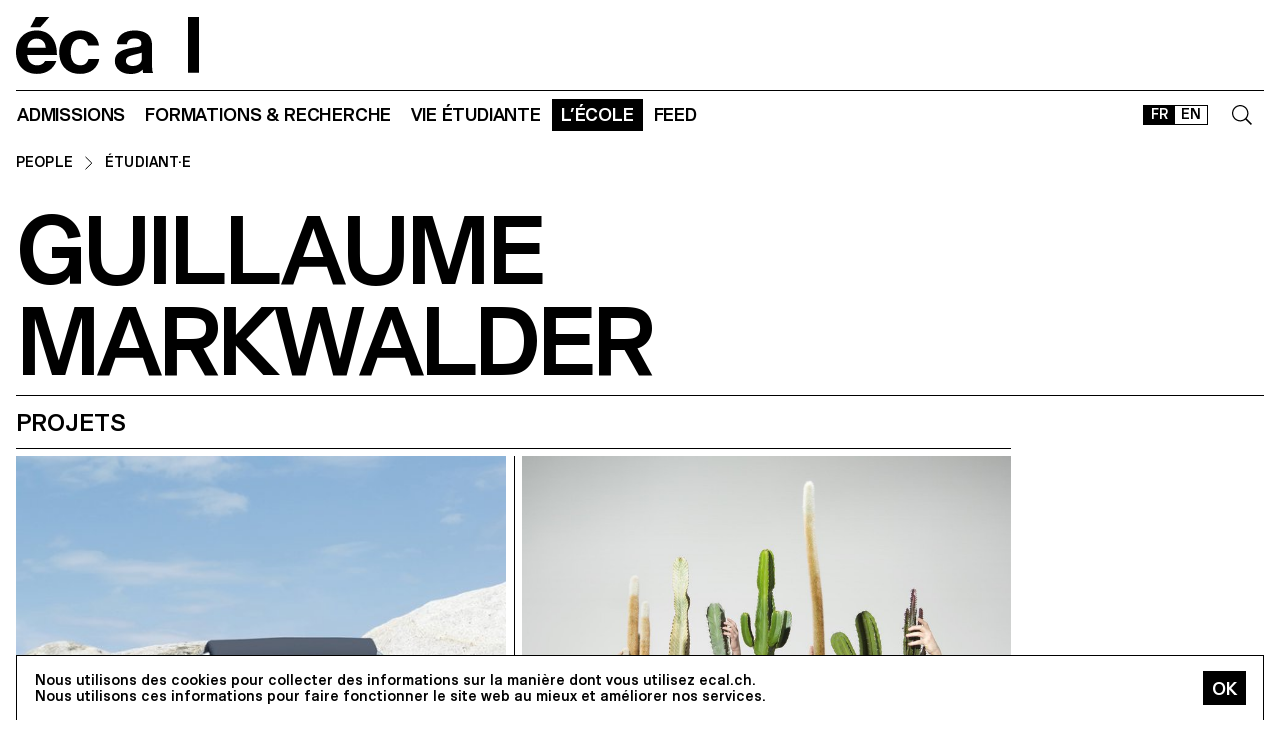

--- FILE ---
content_type: text/html; charset=utf-8
request_url: https://ecal.ch/fr/ecole/network/people/guillaume-markwalder/
body_size: 13348
content:
<!doctype html>
<html lang="fr">
<head>
    
    <!-- Google tag (gtag.js) -->
    <script async src="https://www.googletagmanager.com/gtag/js?id=G-58DJJ2LGEW"></script>
    <script>
    window.dataLayer = window.dataLayer || [];
    function gtag(){dataLayer.push(arguments);}
    gtag('js', new Date());

    gtag('config', 'G-58DJJ2LGEW');
    </script>

    <!-- Google Tag Manager GTM -->
    <script>(function(w,d,s,l,i){w[l]=w[l]||[];w[l].push({'gtm.start':
    new Date().getTime(),event:'gtm.js'});var f=d.getElementsByTagName(s)[0],
    j=d.createElement(s),dl=l!='dataLayer'?'&l='+l:'';j.async=true;j.src=
    'https://www.googletagmanager.com/gtm.js?id='+i+dl;f.parentNode.insertBefore(j,f);
    })(window,document,'script','dataLayer','GTM-NSJGD4VS');</script>
    <!-- End Google Tag Manager -->
     
    

    <meta charset="utf-8" />
    
    
    <meta name="description" content="L'école cantonale d'art de Lausanne (ECAL) est une haute école d'art et de design, située à Lausanne, Suisse. " />
    <meta name="viewport" content="width=device-width, minimum-scale=1, maximum-scale=2" />

    

    <title>Guillaume Markwalder — People — Network — L’École — ECAL</title>

    <script title="load">
    document.documentElement.className += ' js content-loading loading';
    window.addEventListener('DOMContentLoaded', () => document.documentElement.classList.remove('content-loading'));
    window.addEventListener('load', () => document.documentElement.classList.remove('loading'));
    </script>

    <script title="config">
    
    window.elementOverflowToggleStylesheet = '/static/build/bolt/elements/overflow-toggle/shadow.css';
    

    window.config = {};
    

    </script>

    <link rel="icon" type="image/png" sizes="32x32" href="/static/icons/favicon-32x32.png">
    <link rel="icon" type="image/png" sizes="16x16" href="/static/icons/favicon-16x16.png">
    <link rel="apple-touch-icon-precomposed" media="screen and (resolution: 163dpi)" href="/static/icons/57-touch-icon-iphone.png" />
    <link rel="apple-touch-icon-precomposed" media="screen and (resolution: 132dpi)" href="/static/icons/72-touch-icon-iphone.png" />
    <link rel="apple-touch-icon-precomposed" media="screen and (resolution: 326dpi)" href="/static/icons/114-touch-icon-iphone.png" />
    <link rel="manifest" href="/static/icons/site.webmanifest">
    <meta name="msapplication-TileColor" content="#ffffff">
    <meta name="theme-color" content="#ffffff">

    
    <link rel="stylesheet" href="/static/build/site/module.css?v=p3xqljc3o" />
    <link rel="stylesheet" href="/static/site/hacks.css?v=p3xqljc3o" />
    

    

    

    
    
    

    <meta property="og:title" content="Guillaume Markwalder" />

    <meta property="og:type" content="profile" />
    <meta property="og:url" content="https://ecal.ch/fr/ecole/network/people/guillaume-markwalder/" />
    <meta property="og:site_name" content="ECAL - École cantonale d'art de Lausanne" />
    <meta property="og:locale" content="fr_CH" />




    <meta property="og:profile:first_name" content="Guillaume" />

    <meta property="og:profile:last_name" content="Markwalder" />



    


    <script>
        (function(h,o,t,j,a,r){
            h.hj=h.hj||function(){(h.hj.q=h.hj.q||[]).push(arguments)};
            h._hjSettings={hjid:3426763,hjsv:6};
            a=o.getElementsByTagName('head')[0];
            r=o.createElement('script');r.async=1;
            r.src=t+h._hjSettings.hjid+j+h._hjSettings.hjsv;
            a.appendChild(r);
        })(window,document,'https://static.hotjar.com/c/hotjar-','.js?sv=');


    </script>
</head>

<body class="site-body">
    
    <!-- Google Tag Manager (noscript) -->
    <noscript><iframe src="https://www.googletagmanager.com/ns.html?id=GTM-NSJGD4VS"
    height="0" width="0" style="display:none;visibility:hidden"></iframe></noscript>
    <!-- End Google Tag Manager (noscript) -->
    

    
    
    
<header class="site-header site-grid grid" id="site-header">
    <a class="logo-thumb thumb" href="/fr/">
        Home
        <svg viewbox="0 0 184 57">
            <use class="black-bg fill" href="#e" />
            <use class="black-bg fill" href="#cal" />
        </svg>
    </a>
    <a class="icon-thumb thumb thumb-40 @m-thumb-42" href="#navigation"><svg class="svg-20 @m-svg-21"><use href="#burger-icon" /></svg>Show navigation</a>
</header>

    

<nav class="site-nav site-block block" id="navigation">
    <a class="e-thumb thumb" href="/">
        Home
        <svg viewbox="0 0 71 57">
            <use class="black-bg fill" href="#e" />
        </svg>
    </a>

    <section class="nav-layer layer " data-popable id="nav-19"><button type="button" class="back-menu-button menu-button button @s-hidden" style="justify-items: end;" name="deactivate" value="#nav-19"><svg><use href="#left-arrow-icon"></use></svg>
        Retour
    </button><h3 class="text-menu-button menu-button button grey-fg @s-hidden">Admissions</h3><a class="text-menu-button menu-button button text-09" href="/fr/admissions/">Portail admission</a><div class="nav-toggle-block toggle-block block" id="nav-19-31" data-toggleable><a data-level="2" class="nav-toggle-button toggle-button button" href="#nav-19-31">Propédeutique</a><a  class="text-menu-button menu-button button text-09" href="/fr/admissions/propedeutique/calendrier/">Calendrier</a><a  class="text-menu-button menu-button button text-09" href="/fr/admissions/propedeutique/exigences/">Exigences &amp; Dossier</a><a  class="text-menu-button menu-button button text-09" href="/fr/admissions/propedeutique/frais/">Frais d’écolage</a><a  class="text-menu-button menu-button button text-09" href="/fr/admissions/propedeutique/faq/">Foire aux questions</a><a  class="text-menu-button menu-button button text-09" href="/fr/admissions/propedeutique/msad/">MSAD</a></div><div class="nav-toggle-block toggle-block block" id="nav-19-50" data-toggleable><a data-level="2" class="nav-toggle-button toggle-button button" href="#nav-19-50">Bachelor</a><a  class="text-menu-button menu-button button text-09" href="/fr/admissions/bachelor/calendrier/">Calendrier</a><a  class="text-menu-button menu-button button text-09" href="/fr/admissions/bachelor/exigences/">Exigences &amp; Dossier</a><a  class="text-menu-button menu-button button text-09" href="/fr/admissions/bachelor/frais/">Frais d’écolage</a><a  class="text-menu-button menu-button button text-09" href="/fr/admissions/bachelor/faq/">Foire aux questions</a></div><div class="nav-toggle-block toggle-block block" id="nav-19-51" data-toggleable><a data-level="2" class="nav-toggle-button toggle-button button" href="#nav-19-51">Master</a><a  class="text-menu-button menu-button button text-09" href="/fr/admissions/master/calendrier/">Calendrier</a><a  class="text-menu-button menu-button button text-09" href="/fr/admissions/master/exigences/">Exigences &amp; Dossier</a><a  class="text-menu-button menu-button button text-09" href="/fr/admissions/master/frais/">Frais d’écolage</a><a  class="text-menu-button menu-button button text-09" href="/fr/admissions/master/faq/">Foire aux questions</a></div><div class="nav-toggle-block toggle-block block" id="nav-19-52" data-toggleable><a data-level="2" class="nav-toggle-button toggle-button button" href="#nav-19-52">MAS</a><a  class="text-menu-button menu-button button text-09" href="/fr/admissions/mas/calendrier/">Calendrier</a><a  class="text-menu-button menu-button button text-09" href="/fr/admissions/mas/exigences/">Exigences &amp; Dossier</a><a  class="text-menu-button menu-button button text-09" href="/fr/admissions/mas/frais/">Frais d’écolage</a><a  class="text-menu-button menu-button button text-09" href="/fr/admissions/mas/faq/">Foire aux questions</a></div><div class="nav-toggle-block toggle-block block" id="nav-19-498" data-toggleable><a data-level="2" class="nav-toggle-button toggle-button button" href="#nav-19-498">CAS</a><a  class="text-menu-button menu-button button text-09" href="/fr/admissions/cas/calendrier/">Calendrier</a><a  class="text-menu-button menu-button button text-09" href="/fr/admissions/cas/exigences/">Exigences &amp; Dossier</a><a  class="text-menu-button menu-button button text-09" href="/fr/admissions/cas/frais/">Frais d’écolage</a><a  class="text-menu-button menu-button button text-09" href="/fr/admissions/cas/faq/">Foire aux questions</a></div></section><section class="nav-layer layer double-row" data-popable id="nav-20"><button type="button" class="back-menu-button menu-button button @s-hidden" style="justify-items: end;" name="deactivate" value="#nav-20"><svg><use href="#left-arrow-icon"></use></svg>
        Retour
    </button><h3 class="text-menu-button menu-button button grey-fg @s-hidden">Formations &amp; Recherche</h3><a class="text-menu-button menu-button button text-09" href="/fr/formations-recherche/">Toutes les formations</a><div class="nav-toggle-block toggle-block block" id="nav-20-397" data-toggleable><a data-level="2" class="nav-toggle-button toggle-button button" href="#nav-20-397">Propédeutique</a><a  class="text-menu-button menu-button button text-09" href="/fr/formations-recherche/annee-preparatoire/propedeutique/">Année Propédeutique</a></div><div class="nav-toggle-block toggle-block block" id="nav-20-24" data-toggleable><a data-level="2" class="nav-toggle-button toggle-button button" href="#nav-20-24">Bachelor</a><a  class="text-menu-button menu-button button text-09" href="/fr/formations-recherche/bachelor/bachelor-arts-visuels/">Arts Visuels</a><a  class="text-menu-button menu-button button text-09" href="/fr/formations-recherche/bachelor/bachelor-cinema/">Cinéma</a><a  class="text-menu-button menu-button button text-09" href="/fr/formations-recherche/bachelor/bachelor-design-graphique/">Design Graphique</a><a  class="text-menu-button menu-button button text-09" href="/fr/formations-recherche/bachelor/bachelor-design-industriel/">Design Industriel</a><a  class="text-menu-button menu-button button text-09" href="/fr/formations-recherche/bachelor/media-interaction-design/">Media &amp; Interaction Design</a><a  class="text-menu-button menu-button button text-09" href="/fr/formations-recherche/bachelor/bachelor-photographie/">Photographie</a></div><div class="nav-toggle-block toggle-block block" id="nav-20-121" data-toggleable><a data-level="2" class="nav-toggle-button toggle-button button" href="#nav-20-121">Master</a><a  class="text-menu-button menu-button button text-09" href="/fr/formations-recherche/master/arts-visuels/">Arts Visuels</a><a  class="text-menu-button menu-button button text-09" href="/fr/formations-recherche/master/cinema/">Cinéma ECAL–HEAD</a><a  class="text-menu-button menu-button button text-09" href="/fr/formations-recherche/master/digital-experience-design/">Digital Experience Design</a><a  class="text-menu-button menu-button button text-09" href="/fr/formations-recherche/master/design-produit/">Design de Produit</a><a  class="text-menu-button menu-button button text-09" href="/fr/formations-recherche/master/master-photographie/">Photographie</a><a  class="text-menu-button menu-button button text-09" href="/fr/formations-recherche/master/type-design/">Type Design</a><a  class="text-menu-button menu-button button text-09" href="/fr/formations-recherche/master/innokick/">HES-So Innokick</a></div><div class="nav-toggle-block toggle-block block" id="nav-20-127" data-toggleable><a data-level="2" class="nav-toggle-button toggle-button button" href="#nav-20-127">Master of advanced studies</a><a  class="text-menu-button menu-button button text-09" href="/fr/formations-recherche/mas/luxe/">Design for Luxury &amp; Craftsmanship</a><a  class="text-menu-button menu-button button text-09" href="/fr/formations-recherche/mas/drdi/">Design Research for Digital Innovation</a></div><div class="nav-toggle-block toggle-block block" id="nav-20-394" data-toggleable><a data-level="2" class="nav-toggle-button toggle-button button" href="#nav-20-394">Certificate of Advanced Studies</a><a  class="text-menu-button menu-button button text-09" href="/fr/formations-recherche/cas/creative-leadership/">Creative Leadership</a><a  class="text-menu-button menu-button button text-09" href="/fr/formations-recherche/cas/short-courses/">Short courses</a></div><div class="nav-toggle-block toggle-block block" id="nav-20-366" data-toggleable><a data-level="2" class="nav-toggle-button toggle-button button" href="#nav-20-366">Recherche appliquée</a><a  class="text-menu-button menu-button button text-09" href="/fr/formations-recherche/recherche-appliquee/recherche/">Département RA&amp;D</a><a  class="text-menu-button menu-button button text-09" href="/fr/formations-recherche/recherche-appliquee/projets-de-recherche/">Projets de recherche</a><a  class="text-menu-button menu-button button text-09" href="/fr/formations-recherche/recherche-appliquee/equipe-de-recherche/">Équipe de recherche</a></div><div class="nav-toggle-block toggle-block block" id="nav-20-132" data-toggleable><a data-level="2" class="nav-toggle-button toggle-button button" href="#nav-20-132">Autres</a><a  class="text-menu-button menu-button button text-09" href="/fr/formations-recherche/others/international/">International</a><a  class="text-menu-button menu-button button text-09" href="/fr/formations-recherche/others/cours-shs/">Cours EPFL/ECAL (SHS)</a><a  class="text-menu-button menu-button button text-09" href="/fr/formations-recherche/others/calendrier-academique/">Calendrier Académique</a></div></section><section class="nav-layer layer " data-popable id="nav-21"><button type="button" class="back-menu-button menu-button button @s-hidden" style="justify-items: end;" name="deactivate" value="#nav-21"><svg><use href="#left-arrow-icon"></use></svg>
        Retour
    </button><h3 class="text-menu-button menu-button button grey-fg @s-hidden">Vie étudiante</h3><a class="text-menu-button menu-button button text-09" href="/fr/vie-etudiante/">Étudier à l&#x27;écal</a><div class="nav-toggle-block toggle-block block" id="nav-21-138" data-toggleable><a data-level="2" class="nav-toggle-button toggle-button button" href="#nav-21-138">Campus</a><a  class="text-menu-button menu-button button text-09" href="/fr/vie-etudiante/campus/batiment/">Bâtiment</a><a  class="text-menu-button menu-button button text-09" href="/fr/vie-etudiante/campus/equipements-ateliers/">Équipements et ateliers</a><a  class="text-menu-button menu-button button text-09" href="/fr/vie-etudiante/campus/app-ecal-campus/">App ECAL Campus</a></div><div class="nav-toggle-block toggle-block block" id="nav-21-143" data-toggleable><a data-level="2" class="nav-toggle-button toggle-button button" href="#nav-21-143">Expérience</a><a  class="text-menu-button menu-button button text-09" href="/fr/vie-etudiante/experience/conseil-representatif/">Conseil représentatif</a><a  class="text-menu-button menu-button button text-09" href="/fr/vie-etudiante/experience/bureau-des-etudiantxs/">Bureau des étudiant·e·x·s</a><a  class="text-menu-button menu-button button text-09" href="/fr/vie-etudiante/experience/diversite-egalite-inclusion/">Diversité, égalité  &amp; inclusion</a></div><div class="nav-toggle-block toggle-block block" id="nav-21-149" data-toggleable><a data-level="2" class="nav-toggle-button toggle-button button" href="#nav-21-149">Vivre à Lausanne</a><a  class="text-menu-button menu-button button text-09" href="/fr/vie-etudiante/vivre-a-lausanne/ville-culturelle/">Ville culturelle</a><a  class="text-menu-button menu-button button text-09" href="/fr/vie-etudiante/vivre-a-lausanne/logement-transport/">Logement &amp; Transport</a><a  class="text-menu-button menu-button button text-09" href="/fr/vie-etudiante/vivre-a-lausanne/sports/">Sports</a><a  class="text-menu-button menu-button button text-09" href="/fr/vie-etudiante/vivre-a-lausanne/sorties/">Sorties</a></div></section><section class="nav-layer layer " data-popable id="nav-13"><button type="button" class="back-menu-button menu-button button @s-hidden" style="justify-items: end;" name="deactivate" value="#nav-13"><svg><use href="#left-arrow-icon"></use></svg>
        Retour
    </button><h3 class="text-menu-button menu-button button grey-fg @s-hidden">L’École</h3><a class="text-menu-button menu-button button text-09" href="/fr/ecole/">Présentation</a><div class="nav-toggle-block toggle-block block" id="nav-13-203" data-toggleable><a data-level="2" class="nav-toggle-button toggle-button button" href="#nav-13-203">À propos</a><a  class="text-menu-button menu-button button text-09" href="/fr/ecole/a-propos/histoire/">Histoire</a><a  class="text-menu-button menu-button button text-09" href="/fr/ecole/a-propos/mission-vision/">Mission &amp; vision</a><a  class="text-menu-button menu-button button text-09" href="/fr/ecole/a-propos/fondation-ecal/">Fondation ECAL+</a><a  class="text-menu-button menu-button button text-09" href="/fr/vie-etudiante/campus/equipements-ateliers/galerie-lelac/">Galerie l&#x27;ELAC</a><a  class="text-menu-button menu-button button text-09" href="/fr/ecole/a-propos/organisation/">Organisation</a><a  class="text-menu-button menu-button button text-09" href="/fr/ecole/a-propos/durabilite/">Durabilité</a></div><div class="nav-toggle-block toggle-block block" id="nav-13-372" data-toggleable><a data-level="2" class="nav-toggle-button toggle-button button" href="#nav-13-372">Network</a><a  class="text-menu-button menu-button button text-09" href="/fr/ecole/network/collaborations/">Collaborations</a><a  class="text-menu-button menu-button button text-09" href="/fr/ecole/network/people/">People</a><a  class="text-menu-button menu-button button text-09" href="/fr/ecole/network/execal-alumni/">EXECAL / Alumni</a><a  class="text-menu-button menu-button button text-09" href="/fr/ecole/network/talent-day/">Talent Day</a></div><div class="nav-toggle-block toggle-block block" id="nav-13-403" data-toggleable><a data-level="2" class="nav-toggle-button toggle-button button" href="#nav-13-403">Partenariats</a><a  class="text-menu-button menu-button button text-09" href="/fr/vie-etudiante/campus/equipements-ateliers/epflecal-lab/">EPFL+ECAL Lab</a><a  class="text-menu-button menu-button button text-09" href="/fr/ecole/partenariats/imd/">IMD Business School</a><a  class="text-menu-button menu-button button text-09" href="/fr/ecole/partenariats/la-becque/">La Becque</a><a  class="text-menu-button menu-button button text-09" href="/fr/ecole/partenariats/mit-architecture/">MIT Architecture</a><a  class="text-menu-button menu-button button text-09" href="/fr/ecole/partenariats/senior-lab/">senior-lab</a><a  class="text-menu-button menu-button button text-09" href="/fr/ecole/partenariats/smart-move/">SMART MOVE</a></div></section><section class="nav-layer layer " data-popable id="nav-9"><button type="button" class="back-menu-button menu-button button @s-hidden" style="justify-items: end;" name="deactivate" value="#nav-9"><svg><use href="#left-arrow-icon"></use></svg>
        Retour
    </button><h3 class="text-menu-button menu-button button grey-fg @s-hidden">Feed</h3><a class="text-menu-button menu-button button text-09" href="/fr/feed/">Tous les contenus</a><div class="nav-toggle-block toggle-block block" id="nav-9-170" data-toggleable><a data-level="2" class="nav-toggle-button toggle-button button" href="#nav-9-170">Catégories</a><a  class="text-menu-button menu-button button text-09" href="/fr/feed/events/">Événements</a><a  class="text-menu-button menu-button button text-09" href="/fr/feed/projects/">Projets</a><a  class="text-menu-button menu-button button text-09" href="/fr/feed/articles/">Articles</a></div><div class="nav-toggle-block toggle-block block" id="nav-9-313" data-toggleable><a data-level="2" class="nav-toggle-button toggle-button button" href="#nav-9-313">Diplômes</a><a  class="text-menu-button menu-button button text-09" href="/fr/feed/diplomes/2025/">Diplômes 2025</a><a  class="text-menu-button menu-button button text-09" href="/fr/feed/diplomes/2024/">Diplômes 2024</a><a  class="text-menu-button menu-button button text-09" href="/fr/feed/diplomes/2023/">Diplômes 2023</a><a  class="text-menu-button menu-button button text-09" href="/fr/feed/diplomes/2022/">Diplômes 2022</a><a  class="text-menu-button menu-button button text-09" href="/fr/feed/diplomes/2021/">Diplômes 2021</a><a  class="text-menu-button menu-button button text-09" href="/fr/feed/diplomes/2020/">Diplômes 2020</a><a  class="text-menu-button menu-button button text-09" href="/fr/feed/diplomes/yearbook-2012-2019/">Yearbook 2012–2019</a></div><div class="nav-toggle-block toggle-block block" id="nav-9-456" data-toggleable><a data-level="2" class="nav-toggle-button toggle-button button" href="#nav-9-456">Presse</a><a  class="text-menu-button menu-button button text-09" href="/fr/feed/presse/dossiers-presse/">Espace presse</a><a  class="text-menu-button menu-button button text-09" href="/fr/feed/presse/newsletter/">Newsletter</a></div></section>



    <form class="search-block block" data-popable id="search" action="/fr/search/" method="get">
        <a class="icon-thumb thumb thumb-40" href="#search">
            <svg class="svg-20"><use href="#search-icon" /></svg>
        </a>
        <input type="text" class="search-input active-focus" name="query" required value="" id="search-input" />
        <label class="search-label placeholder-label" for="search-input">Rechercher</label>
        <input type="reset" class="text-08 button" value="Cancel" />
    </form>

    <div class="lang-block block">
        

<a href="/fr/ecole/network/people/guillaume-markwalder/" class="white-button button button-36 @s-button-20  on ">FR</a>

<a href="/en/school/network/people/guillaume-markwalder/" class="white-button button button-36 @s-button-20  ">EN</a>


    </div>

    <div class="nav-layer-0 nav-layer layer">
        <section class="nav-menu-block menu-block block">
            <a data-url="/fr/admissions/" class="nav-menu-button menu-button button" href="#nav-19">
       Admissions
       <svg><use href="#right-arrow-icon" /></svg></a><a data-url="/fr/formations-recherche/" class="nav-menu-button menu-button button" href="#nav-20">
       Formations &amp; Recherche
       <svg><use href="#right-arrow-icon" /></svg></a><a data-url="/fr/vie-etudiante/" class="nav-menu-button menu-button button" href="#nav-21">
       Vie étudiante
       <svg><use href="#right-arrow-icon" /></svg></a><a data-url="/fr/ecole/" class="nav-menu-button menu-button button current-on" href="#nav-13">
       L’École
       <svg><use href="#right-arrow-icon" /></svg></a><a data-url="/fr/feed/" class="nav-menu-button menu-button button" href="#nav-9">
       Feed
       <svg><use href="#right-arrow-icon" /></svg></a>

        </section>

        <!-- <a class="white-button button normal-text block" href="/fr/contact/">Nous contacter</a> -->

        <section class="links-block block  spaced-links">
            <a href="/fr/contact/" class="a text-10">Contact</a>
            <a href="https://ecal-shop.ch/" target="_blank" class="a text-10">Shop</a>
            <a href="https://ecal-typefaces.ch/" target="_blank" class="a text-10">Typefaces</a>
            <a href="https://offline-online.ch/" target="_blank" class="a text-10">Offline-online</a>
            <p class="spaced-links">

                <a href="https://www.instagram.com/ecal_ch/" target="_blank" class="a icon-thumb thumb @t-thumb-30 thumb-20">Instagram<svg class="social-icon inline-svg" xmlns="http://www.w3.org/2000/svg" viewBox="0 0 448 512"><path d="M224.1 141c-63.6 0-114.9 51.3-114.9 114.9s51.3 114.9 114.9 114.9S339 319.5 339 255.9 287.7 141 224.1 141zm0 189.6c-41.1 0-74.7-33.5-74.7-74.7s33.5-74.7 74.7-74.7 74.7 33.5 74.7 74.7-33.6 74.7-74.7 74.7zm146.4-194.3c0 14.9-12 26.8-26.8 26.8-14.9 0-26.8-12-26.8-26.8s12-26.8 26.8-26.8 26.8 12 26.8 26.8zm76.1 27.2c-1.7-35.9-9.9-67.7-36.2-93.9-26.2-26.2-58-34.4-93.9-36.2-37-2.1-147.9-2.1-184.9 0-35.8 1.7-67.6 9.9-93.9 36.1s-34.4 58-36.2 93.9c-2.1 37-2.1 147.9 0 184.9 1.7 35.9 9.9 67.7 36.2 93.9s58 34.4 93.9 36.2c37 2.1 147.9 2.1 184.9 0 35.9-1.7 67.7-9.9 93.9-36.2 26.2-26.2 34.4-58 36.2-93.9 2.1-37 2.1-147.8 0-184.8zM398.8 388c-7.8 19.6-22.9 34.7-42.6 42.6-29.5 11.7-99.5 9-132.1 9s-102.7 2.6-132.1-9c-19.6-7.8-34.7-22.9-42.6-42.6-11.7-29.5-9-99.5-9-132.1s-2.6-102.7 9-132.1c7.8-19.6 22.9-34.7 42.6-42.6 29.5-11.7 99.5-9 132.1-9s102.7-2.6 132.1 9c19.6 7.8 34.7 22.9 42.6 42.6 11.7 29.5 9 99.5 9 132.1s2.7 102.7-9 132.1z"/></svg></a>

                <a href="https://www.facebook.com/ecal.ch/" target="_blank" class="a icon-thumb thumb @t-thumb-30 thumb-20">Facebook<svg class="social-icon inline-svg" xmlns="http://www.w3.org/2000/svg" viewBox="0 0 448 512"><path d="M400 32H48A48 48 0 0 0 0 80v352a48 48 0 0 0 48 48h137.25V327.69h-63V256h63v-54.64c0-62.15 37-96.48 93.67-96.48 27.14 0 55.52 4.84 55.52 4.84v61h-31.27c-30.81 0-40.42 19.12-40.42 38.73V256h68.78l-11 71.69h-57.78V480H400a48 48 0 0 0 48-48V80a48 48 0 0 0-48-48z"/></svg></a>

                <a href="https://www.linkedin.com/company/ecal---ecole-cantonale-d-art-de-lausanne/" target="_blank" class="a icon-thumb thumb @t-thumb-30 thumb-20">LinkedIn<svg role="img" viewBox="0 0 24 24" xmlns="http://www.w3.org/2000/svg" class="social-icon inline-svg"><path d="M20.447 20.452h-3.554v-5.569c0-1.328-.027-3.037-1.852-3.037-1.853 0-2.136 1.445-2.136 2.939v5.667H9.351V9h3.414v1.561h.046c.477-.9 1.637-1.85 3.37-1.85 3.601 0 4.267 2.37 4.267 5.455v6.286zM5.337 7.433c-1.144 0-2.063-.926-2.063-2.065 0-1.138.92-2.063 2.063-2.063 1.14 0 2.064.925 2.064 2.063 0 1.139-.925 2.065-2.064 2.065zm1.782 13.019H3.555V9h3.564v11.452zM22.225 0H1.771C.792 0 0 .774 0 1.729v20.542C0 23.227.792 24 1.771 24h20.451C23.2 24 24 23.227 24 22.271V1.729C24 .774 23.2 0 22.222 0h.003z"/></svg></a>

                <!--
                <a href="https://twitter.com/ecal_ch" target="_blank" class="a icon-thumb thumb @t-thumb-30 thumb-20">Twitter<svg class="social-icon inline-svg" xmlns="http://www.w3.org/2000/svg" viewBox="0 0 512 512"><path d="M459.37 151.716c.325 4.548.325 9.097.325 13.645 0 138.72-105.583 298.558-298.558 298.558-59.452 0-114.68-17.219-161.137-47.106 8.447.974 16.568 1.299 25.34 1.299 49.055 0 94.213-16.568 130.274-44.832-46.132-.975-84.792-31.188-98.112-72.772 6.498.974 12.995 1.624 19.818 1.624 9.421 0 18.843-1.3 27.614-3.573-48.081-9.747-84.143-51.98-84.143-102.985v-1.299c13.969 7.797 30.214 12.67 47.431 13.319-28.264-18.843-46.781-51.005-46.781-87.391 0-19.492 5.197-37.36 14.294-52.954 51.655 63.675 129.3 105.258 216.365 109.807-1.624-7.797-2.599-15.918-2.599-24.04 0-57.828 46.782-104.934 104.934-104.934 30.213 0 57.502 12.67 76.67 33.137 23.715-4.548 46.456-13.32 66.599-25.34-7.798 24.366-24.366 44.833-46.132 57.827 21.117-2.273 41.584-8.122 60.426-16.243-14.292 20.791-32.161 39.308-52.628 54.253z"/></svg></a>

                -->
                <a href="https://vimeo.com/ecal" target="_blank" class="a icon-thumb thumb @t-thumb-30 thumb-20">Vimeo<svg class="social-icon inline-svg" xmlns="http://www.w3.org/2000/svg" viewBox="0 0 448 512"><path d="M403.2 32H44.8C20.1 32 0 52.1 0 76.8v358.4C0 459.9 20.1 480 44.8 480h358.4c24.7 0 44.8-20.1 44.8-44.8V76.8c0-24.7-20.1-44.8-44.8-44.8zM377 180.8c-1.4 31.5-23.4 74.7-66 129.4-44 57.2-81.3 85.8-111.7 85.8-18.9 0-34.8-17.4-47.9-52.3-25.5-93.3-36.4-148-57.4-148-2.4 0-10.9 5.1-25.4 15.2l-15.2-19.6c37.3-32.8 72.9-69.2 95.2-71.2 25.2-2.4 40.7 14.8 46.5 51.7 20.7 131.2 29.9 151 67.6 91.6 13.5-21.4 20.8-37.7 21.8-48.9 3.5-33.2-25.9-30.9-45.8-22.4 15.9-52.1 46.3-77.4 91.2-76 33.3.9 49 22.5 47.1 64.7z"/></svg></a>
                 <a href="https://www.tiktok.com/@ecal_ch" target="_blank" class="a icon-thumb thumb @t-thumb-30 thumb-20">Tiktok<svg class="social-icon inline-svg" xmlns="http://www.w3.org/2000/svg" viewBox="0 0 448 512"><path d="M412.19,118.66a109.27,109.27,0,0,1-9.45-5.5,132.87,132.87,0,0,1-24.27-20.62c-18.1-20.71-24.86-41.72-27.35-56.43h.1C349.14,23.9,350,16,350.13,16H267.69V334.78c0,4.28,0,8.51-.18,12.69,0,.52-.05,1-.08,1.56,0,.23,0,.47-.05.71,0,.06,0,.12,0,.18a70,70,0,0,1-35.22,55.56,68.8,68.8,0,0,1-34.11,9c-38.41,0-69.54-31.32-69.54-70s31.13-70,69.54-70a68.9,68.9,0,0,1,21.41,3.39l.1-83.94a153.14,153.14,0,0,0-118,34.52,161.79,161.79,0,0,0-35.3,43.53c-3.48,6-16.61,30.11-18.2,69.24-1,22.21,5.67,45.22,8.85,54.73v.2c2,5.6,9.75,24.71,22.38,40.82A167.53,167.53,0,0,0,115,470.66v-.2l.2.2C155.11,497.78,199.36,496,199.36,496c7.66-.31,33.32,0,62.46-13.81,32.32-15.31,50.72-38.12,50.72-38.12a158.46,158.46,0,0,0,27.64-45.93c7.46-19.61,9.95-43.13,9.95-52.53V176.49c1,.6,14.32,9.41,14.32,9.41s19.19,12.3,49.13,20.31c21.48,5.7,50.42,6.9,50.42,6.9V131.27C453.86,132.37,433.27,129.17,412.19,118.66Z"></path></svg></a>
            </p>
        </section>
    </div>

    
    <a class="icon-thumb thumb thumb-40 @s-thumb-42" href="#-"><svg class="svg-20 @m-svg-21"><use href="#x-icon" /></svg>Close navigation</a>
</nav>


    
<section class="details-person-grid grid site-block block">
    <p class="x1 2x text-10 padding-top-15 padding-bottom-10 @m-padding-bottom-15 breadcrumb-block">
        <a href=".." class="a">People</a>
        <svg class="inline-svg" style="margin-top:-2px">
            <use href="#right-arrow-icon" />
        </svg>
        <a class="a" href="/fr/ecole/network/people/?role=student">Étudiant·e</a>
    </p>
    <header class="person-header x1">
        <h2 class="text-06 @m-text-01">Guillaume<br>Markwalder</h2>
        
        
    </header>
    
    
</section>





<section class="site-block panel-grid site-grid grid">
    <h3 class="border-top 4x @t-6x @s-8x @m-10x  @l-12x  text-06 padding-top-15 padding-bottom-5">Projets</h3>
    
        
<a href="/fr/feed/projects/5867/diplomes/" class="panel-block block 4x">
    <article class="block " >
        
        <img src="https://ecal-media.sos-ch-gva-2.exo.io/filer_public_thumbnails/filer_public/a0/7e/a07e562d-e88f-41f7-b8c2-c1e7749d69d9/44c6d8ba529ac24b2f1af828fb859e4b.jpg__800x800_q85_ALIAS-feed-thumbs_subsampling-2_upscale.jpg" alt="Diplômes" />
        
        
        
        

        
            
                <p class="text-13">DESIGN INDUSTRIEL</p>
            
        

        
        <h3 class="overflow-ellipsis-text text-06 @t-text-08">Diplômes</h3>
        
        
        <p class="text-12">
            
                
                
                    avec
                        
                            Michel Charlot, 
                        
                            Pauline Deltour, 
                        
                            Chris Kabel, 
                        
                            Elric Petit
                        

                        
                
            

        </p>
        

        
        <p class="text-12" >Sélection de projets de diplôme de l&#x27;année 2015.</p>
        
    </article>
</a>

    
        
<a href="/fr/feed/projects/6166/delirious-home/" class="panel-block block 4x">
    <article class="block " >
        
        <img src="https://ecal-media.sos-ch-gva-2.exo.io/filer_public_thumbnails/filer_public/16/69/16694d9e-09bf-4f72-9e8d-4b7f13eb126d/34c5c21c0de28ca0cea25327da0a21a3.jpg__800x800_q85_ALIAS-feed-thumbs_subsampling-2_upscale.jpg" alt="Delirious Home" />
        
        
        
        

        
            
                <p class="text-13">DESIGN INDUSTRIEL</p>
            
        

        
        <h3 class="overflow-ellipsis-text text-06 @t-text-08">Delirious Home</h3>
        
        
        <p class="text-12">
            
                
                
                    avec
                        
                            Alain Bellet, 
                        
                            Chris Kabel
                        

                        
                
            

        </p>
        

        
        <p class="text-12" >Cette exposition met en scène une série d’objets qui proposent une interprétation ludique du concept de « maison intelligente ». Ils ont été réalisés par les étudiants en Bachelor Design Industriel et en Media &amp; Interaction Design de l’ECAL.</p>
        
    </article>
</a>

    
</section>














    

    
    
<form class="cookie-site-block site-block block text-11" method="post" action="/cookies/accept/">
    
        Nous utilisons des cookies pour collecter des informations sur la manière dont vous utilisez ecal.ch.<br/>
        Nous utilisons ces informations pour faire fonctionner le site web au mieux et améliorer nos services.
    
    <input type="submit" class="button black-button button-36" value="OK" />
    <input type="hidden" name="csrfmiddlewaretoken" value="noDqighuRLRYm0pnrWQN8HxDgn9qG9qwKjmckXNSPUneyPjmN5iMwGAfcVQ9mv0F">
</form>

    
    
<footer class="site-footer site-grid grid">
    <div class="4x x1 y1 @t-6x @s-8x @l-12x border-top footer-logo-row">
        <a href="/" class="ecal-thumb thumb">
            écal
            <svg width="118" height="37" viewbox="0 0 183 57">
                <use href="#ecal-logo" class="black-bg" stroke-width="0"></use>
            </svg>
        </a>
    </div>

    <section class="4x y4 @t-3x @t-x1 @t-y3 @s-4x @s-x1 @l-3x @l-x7  @l-y2 border-top padding-top-10">
        <p class="text-13">Adresse</p>
        <a href="https://www.google.com/maps/place/Ecal/@46.5366333,6.5861744,17z/data=!3m2!4b1!5s0x478c31bd2d436987:0x52e9696a8af7f88c!4m5!3m4!1s0x478c31bcd61e8ab9:0x39620c2ac7dc0384!8m2!3d46.5366333!4d6.5883684" class="a">
            <div class="footer-content">
                <p class="text-11">5, avenue du Temple, CH-1020 Renens</p>
            </div>
        </a>
    </section>
    <section class="4x y2 @t-3x @t-x1 @t-y2 @s-4x @s-x1 @l-3x @l-x1  @l-y2 border-top padding-top-10">
        <label for="footer-newsletter-email" class="text-13">S'inscrire à notre newsletter</label>
        <div class="footer-content">
            <form class="mono-form newsletter-form" action="/ajax/newsletter-subscribe/" method="post">
                <input type="email" placeholder="Adresse e-mail" id="footer-newsletter-email" name="email" />
                <button type="submit" class="white-button normal-text text-9">S'inscrire</button>
                <input type="hidden" name="csrfmiddlewaretoken" value="noDqighuRLRYm0pnrWQN8HxDgn9qG9qwKjmckXNSPUneyPjmN5iMwGAfcVQ9mv0F">
            </form>
        </div>
    </section>
    <section class="4x y3 @t-3x @t-x4 @t-y2 @s-4x @s-x5 @l-3x @l-x4  @l-y2 border-top padding-top-10">
        <p class="text-13">Suivre l'ECAL</p>
        <div class="footer-content">
            <!--
<section class="thumb-grid grid " style="justify-content: start;"> -->
    <!-- <a href="https://twitter.com/ecal_ch" target="_blank" class="icon-thumb thumb thumb-36"><svg><use href="#twitter-icon" /></svg></a>
    <a href="https://www.facebook.com/ecal.ch/" target="_blank" class="icon-thumb thumb thumb-36"><svg><use href="#facebook-icon" /></svg></a>
    <a href="https://www.instagram.com/ecal_ch/" target="_blank" class="icon-thumb thumb thumb-36"><svg><use href="#instagram-icon" /></svg></a>
    <a href="https://vimeo.com/ecal" target="_blank" class="icon-thumb thumb thumb-36"><svg><use href="#vimeo-icon" /></svg></a> -->
    <p class="text-11 spaced-links">
        <a href="https://www.instagram.com/ecal_ch/" target="_blank" class="a">Instagram</a>
        <a href="https://www.facebook.com/ecal.ch/" target="_blank" class="a">Facebook</a>
        <a href="https://www.linkedin.com/company/ecal---ecole-cantonale-d-art-de-lausanne/" target="_blank" class="a">LinkedIn</a>
        <a href="https://vimeo.com/ecal" target="_blank" class="a">Vimeo</a>
        <a href="https://www.tiktok.com/@ecal_ch" target="_blank" class="a">Tiktok</a>
    </p>
<!-- </section> -->

            <!-- <p class="text-11 spaced-links" >
                <a href="https://www.instagram.com/ecal_ch/" target="_blank" class="a">Instagram</a>
                <a href="https://vimeo.com/ecal" target="_blank" class="a">Vimeo</a>
                <a href="https://www.facebook.com/ecal.ch/" target="_blank" class="a">Facebook</a>
                <a href="https://twitter.com/ecal_ch" target="_blank" class="a">Twitter</a>
                <a href="https://www.tiktok.com/@ecal_ch" target="_blank" class="a">Tiktok</a>
            </p> -->
        </div>
    </section>
    <section class="4x y5 @t-3x @t-x4 @t-y3 @s-4x @s-x5 @l-3x @l-x10 @l-y2 border-top padding-top-10">
        <p class="text-13">Tous droits réservés @2026</p>
        <div class="footer-content">
            <p class="text-11 spaced-links" >
                <a class="a" href="/fr/contact/">Contact</a><a class="a" href="/fr/impressum/">Impressum</a><a class="a" href="/fr/hub/">Hub</a><a class="a" href="/fr/feed/presse/dossiers-presse/">Presse</a>

            </p>
        </div>
    </section>
</footer>

    
<svg width="0" height="0" viewBox="0 0 184 57">
    <defs>
        <path id="e" d="M20.5861 21.6048C26.1461 21.6048 29.5595 25.5298 29.7354 30.7984H11.4367C11.9294 25.5298 15.2372 21.6048 20.5861 21.6048ZM29.1372 43.8815C27.9408 46.1092 25.5478 48.3368 21.1139 48.3368C16.0466 48.3368 11.8238 45.2959 11.2608 38.1179H40.8906V37.0924C40.8906 23.6203 34.2046 13.4721 20.5509 13.4721C8.02329 13.4721 0 22.8071 0 35.183C0 47.5589 7.6362 56.8939 20.9732 56.8939C30.8263 56.8939 37.5828 51.696 40.4332 43.8815H29.1372ZM33.2896 0H19.7767L14.3575 10.2897H24.281L33.2896 0Z" />
        <path id="cal" d="M171.938 55.8331H183.058V0H171.938V55.8331ZM110.954 27.2624C111.13 25.353 111.657 24.1507 112.854 23.1253C114.191 21.9938 116.127 21.4634 118.484 21.4634C123.024 21.4634 125.382 23.3021 125.382 26.3431C125.382 28.5707 124.502 29.6315 121.581 30.0205L119.751 30.268C111.024 31.5409 98.8483 33.2382 98.8483 44.0583C98.8483 52.0496 105.675 57 114.402 57C121.546 57 124.713 54.4541 126.648 52.6154H126.719L126.965 55.9039H137.065V55.6563C136.361 54.3834 136.114 52.9336 136.114 50.2463V30.9398C136.114 27.0149 135.798 24.5397 135.164 22.5596C133.018 15.7705 125.874 13.4721 118.801 13.4721C108.877 13.4721 101.417 17.7153 100.854 27.121L110.954 27.2624ZM116.76 48.9733C112.537 48.9733 109.933 47.1346 109.933 43.7047C109.933 42.4318 110.426 41.3003 111.2 40.5223C112.326 39.3908 114.473 38.6836 117.464 37.9057L119.927 37.2692C122.777 36.562 124.854 35.9963 125.804 35.6073V40.6284C125.804 42.6086 125.628 43.3511 125.417 44.0583C124.115 47.6297 120.314 48.9733 116.76 48.9733ZM82.9777 28.4646C81.8516 19.4479 74.497 13.4721 64.2215 13.4721C51.2716 13.4721 43.2483 22.4888 43.2483 35.183C43.2483 48.1954 50.7086 56.8939 64.1511 56.8939C74.7785 56.8939 81.7109 50.812 83.2944 41.9014H72.4911C71.541 45.1898 69.4648 48.3015 64.3975 48.3015C58.5911 48.3015 54.7202 44.3058 54.7202 35.2891C54.7202 26.6613 58.4504 22.0292 64.1863 22.0292C68.937 22.0292 71.4002 25.2115 72.0337 28.5H82.9777V28.4646Z" />

        <g id="ecal-logo">
            <use href="#e" />
            <use href="#cal" />
        </g>

        <symbol id="search-icon" class="fill" viewbox="3 12 16 16">
            <path fill-rule="evenodd" transform="translate(-10,-160)" clip-rule="evenodd" d="M25.1702 178.585C25.1702 181.67 22.6697 184.17 19.5851 184.17C16.5005 184.17 14 181.67 14 178.585C14 175.501 16.5005 173 19.5851 173C22.6697 173 25.1702 175.501 25.1702 178.585ZM23.7526 183.684C22.6174 184.613 21.1664 185.17 19.5851 185.17C15.9482 185.17 13 182.222 13 178.585C13 174.948 15.9482 172 19.5851 172C23.2219 172 26.1702 174.948 26.1702 178.585C26.1702 180.166 25.6129 181.617 24.6839 182.753L29 187.069L28.0687 188L23.7526 183.684Z" class="fill"/>
        </symbol>

        <symbol id="right-arrow-icon" class="stroke" viewbox="13 47 16 16">
            <path d="M17 48L24.2 55.1111L17 62.2222"/>
        </symbol>

        <symbol id="left-arrow-icon" class="stroke" viewbox="13 72 16 16">
           <path d="M24 87L16.8 79.8889L24 72.7778"/>
        </symbol>

        <symbol id="up-arrow-icon" class="stroke" viewbox="13 97 16 16">
            <path d="M13.9999 108L21.111 100.8L28.2222 108" />
        </symbol>

        <symbol id="down-arrow-icon" class="stroke" viewbox="13 121 16 16">
            <path d="M28.2222 125.8L21.1111 133L14 125.8" />
        </symbol>

        <symbol id="x-icon" class="fill" viewbox="13 197 16 16">
            <rect width="1" height="21.7297" transform="matrix(0.707107 -0.707106 0.707107 0.707106 13 197.707)"/>
            <rect width="1" height="21.7297" transform="matrix(0.707107 0.707106 -0.707107 0.707106 28.3652 197)"/>
        </symbol>

        <symbol id="bd-arrow-icon" class="fill" viewbox="13 247 16 16">
            <g clip-path="url(#clip1_691_17617)">
                <rect width="1" height="14" transform="matrix(-1 5.90056e-07 5.90056e-07 -1 21.5007 260.626)" class="fill"/>
                <rect width="1" height="10" transform="matrix(-0.707107 0.707107 -0.707106 -0.707108 21.7072 260.42)"/>
                <rect width="1" height="10" transform="matrix(0.707107 0.707107 -0.707108 0.707106 27.4565 253.256)"/>
                <rect width="1" height="16" transform="matrix(0 -1 1 1.18011e-06 13 263)"/>
            </g>
        </symbol>

        <symbol id="plus-icon" viewbox="0 0 16 16">
            <line x1="0" y1="8" x2="16" y2="8" />
            <line x1="8" y1="0" x2="8" y2="16" />
        </symbol>

        <symbol id="minus-icon" class="fill" viewbox="13 147 16 16">
            <rect x="29" y="154.467" width="1.06667" height="16" transform="rotate(90 29 154.467)" />
        </symbol>

        <symbol id="tr-arrow-icon" viewbox="13 222 16 16">
            <g clip-path="url(#clip0_691_17617)">
                <rect width="1" height="21.6262" transform="matrix(0.707107 0.707106 -0.707107 0.707106 28.292 222)" class="fill"/>
                <rect width="1" height="16" transform="matrix(1 0 -1.18011e-06 1 28 222)" class="fill"/>
                <rect width="1" height="16" transform="matrix(0 -1 1 1.18011e-06 13 223)" class="fill"/>
            </g>
        </symbol>

        <symbol id="minmax-icon" viewbox="13 272 16 16">
            <path d="M13 276.505H29" class="stroke" />
            <path d="M13 283.521H29" class="stroke" />
            <path fill-rule="evenodd" clip-rule="evenodd" d="M25 274H26V279.01H25V274Z" class="fill"/>
            <path fill-rule="evenodd" clip-rule="evenodd" d="M15 280.99H16V286H15V280.99Z" class="fill"/>
        </symbol>

        <symbol id="burger-icon" class="fill" viewbox="13 297 16 16">
            <rect x="13" y="310" width="16" height="1" class="fill"/>
            <rect x="13" y="305" width="16" height="1" class="fill"/>
            <rect x="13" y="300" width="16" height="1" class="fill"/>
        </symbol>

        <symbol id="twitter-icon" viewbox="13 322 16 16">
            <path class="fill" d="M21.768 327.126V334.242H20.256V327.126H17.388V325.758H24.612V327.126H21.768Z"/>
            <rect x="13.5" y="322.5" width="15" height="15" rx="7.5" class="stroke" />
        </symbol>

        <symbol id="vimeo-icon" viewbox="13 347 16 16">
            <path class="fill" d="M21.726 359.242H20.214L17.082 350.758H18.702L20.994 357.19H21.018L23.346 350.758H24.918L21.726 359.242Z"/>
            <rect x="13.5" y="347.5" width="15" height="15" rx="7.5" class="stroke" />
        </symbol>

        <symbol id="facebook-icon" viewbox="13 372 16 16">
            <path class="fill" d="M23.46 380.57H19.752V384.242H18.24V375.758H23.76V377.126H19.752V379.202H23.46V380.57Z"/>
            <rect x="13.5" y="372.5" width="15" height="15" rx="7.5" class="stroke"/>
        </symbol>

        <symbol id="instagram-icon" viewbox="13 397 16 16">
            <path class="fill" d="M23.418 402.816L22.866 405.612C22.85 405.708 22.834 405.812 22.818 405.924C22.81 406.036 22.806 406.116 22.806 406.164C22.806 406.3 22.842 406.404 22.914 406.476C22.986 406.548 23.078 406.584 23.19 406.584C23.358 406.584 23.518 406.528 23.67 406.416C23.83 406.296 23.97 406.14 24.09 405.948C24.21 405.748 24.306 405.52 24.378 405.264C24.45 405 24.486 404.72 24.486 404.424C24.486 403.984 24.406 403.58 24.246 403.212C24.086 402.844 23.862 402.528 23.574 402.264C23.286 402 22.942 401.796 22.542 401.652C22.142 401.5 21.702 401.424 21.222 401.424C20.71 401.424 20.234 401.52 19.794 401.712C19.354 401.896 18.97 402.152 18.642 402.48C18.314 402.8 18.054 403.18 17.862 403.62C17.678 404.06 17.586 404.532 17.586 405.036C17.586 405.508 17.662 405.96 17.814 406.392C17.966 406.816 18.202 407.196 18.522 407.532C18.866 407.884 19.262 408.148 19.71 408.324C20.158 408.5 20.682 408.588 21.282 408.588C21.762 408.588 22.206 408.544 22.614 408.456C23.03 408.36 23.466 408.208 23.922 408L24.21 408.876C23.282 409.292 22.294 409.5 21.246 409.5C20.494 409.5 19.826 409.388 19.242 409.164C18.666 408.94 18.178 408.632 17.778 408.24C17.386 407.84 17.086 407.368 16.878 406.824C16.678 406.272 16.578 405.672 16.578 405.024C16.578 404.392 16.694 403.8 16.926 403.248C17.166 402.696 17.494 402.216 17.91 401.808C18.326 401.4 18.814 401.08 19.374 400.848C19.942 400.616 20.55 400.5 21.198 400.5C21.806 400.5 22.366 400.596 22.878 400.788C23.398 400.98 23.846 401.248 24.222 401.592C24.598 401.928 24.89 402.336 25.098 402.816C25.314 403.288 25.422 403.812 25.422 404.388C25.422 404.844 25.354 405.26 25.218 405.636C25.09 406.012 24.918 406.34 24.702 406.62C24.486 406.892 24.238 407.104 23.958 407.256C23.686 407.408 23.406 407.484 23.118 407.484C22.846 407.484 22.626 407.412 22.458 407.268C22.298 407.124 22.206 406.92 22.182 406.656C22.054 406.88 21.854 407.084 21.582 407.268C21.31 407.444 20.994 407.532 20.634 407.532C20.346 407.532 20.082 407.48 19.842 407.376C19.61 407.264 19.41 407.112 19.242 406.92C19.082 406.728 18.954 406.5 18.858 406.236C18.77 405.964 18.726 405.668 18.726 405.348C18.726 404.98 18.786 404.636 18.906 404.316C19.026 403.988 19.19 403.704 19.398 403.464C19.606 403.216 19.846 403.024 20.118 402.888C20.39 402.744 20.682 402.672 20.994 402.672C21.378 402.672 21.686 402.752 21.918 402.912C22.158 403.072 22.326 403.26 22.422 403.476L22.542 402.816H23.418ZM21.09 403.656C20.898 403.656 20.722 403.7 20.562 403.788C20.402 403.876 20.262 403.996 20.142 404.148C20.03 404.3 19.938 404.48 19.866 404.688C19.802 404.888 19.77 405.104 19.77 405.336C19.77 405.696 19.862 405.988 20.046 406.212C20.23 406.436 20.466 406.548 20.754 406.548C20.946 406.548 21.122 406.5 21.282 406.404C21.45 406.308 21.594 406.18 21.714 406.02C21.834 405.852 21.926 405.656 21.99 405.432C22.054 405.208 22.086 404.968 22.086 404.712C22.086 404.368 21.99 404.108 21.798 403.932C21.606 403.748 21.37 403.656 21.09 403.656Z" />
            <rect x="13.5" y="397.5" width="15" height="15" rx="7.5" class="stroke"/>
        </symbol>
    </defs>
</svg>



    
    <script type="module" title="Module">
        
        import '/static/build/site/module.js?v=p3xqljc3o';
        
        

    </script>
    

    


    


</body>
</html>


--- FILE ---
content_type: text/css
request_url: https://ecal.ch/static/build/site/module.css?v=p3xqljc3o
body_size: 31083
content:
// ecal 0.1.0 (Built 2025-10-15 08:57)


:root>body template{display:none!important}:-webkit-full-screen{width:100vw!important;height:100vh!important;margin:0!important}:-moz-full-screen{width:100vw!important;height:100vh!important;margin:0!important}:-ms-fullscreen{width:100vw!important;height:100vh!important;margin:0!important}:fullscreen{width:100vw!important;height:100vh!important;margin:0!important}html,body,div,span,object,iframe,canvas,img,svg,audio,video,track,math,h1,h2,h3,h4,h5,h6,hr,p,blockquote,pre,a,abbr,address,code,time,kbd,samp,br,del,dfn,em,img,q,dl,dt,dd,ol,ul,li,slot,table,caption,tbody,tfoot,thead,tr,th,td,article,aside,details,dialog,figure,figcaption,footer,header,nav,main,section,summary,form,fieldset,label,legend,input,output,button,select,textarea,progress,meter,:before,:after{-webkit-box-sizing:border-box;-moz-box-sizing:border-box;-ms-box-sizing:border-box;box-sizing:border-box;-webkit-background-origin:padding-box;-moz-background-origin:padding;background-origin:padding-box;background-repeat:no-repeat}html,:root{-webkit-text-size-adjust:100%;-ms-text-size-adjust:100%}body{padding:0;margin:0}article,aside,details,dialog,figcaption,figure,footer,header,main,nav,section,summary{display:block}audio,canvas,video{display:inline-block}p,dl,input,menu,ol,ul,dd,pre{margin:auto}hr{margin:0}code,kbd,samp,pre{font-family:monospace,monospace;font-size:1em}menu,ol,ul{padding:0}a{background-color:transparent;-webkit-text-decoration-skip:objects}:focus{outline:thin dotted}abbr[title]{border-bottom:none}mark{background:#ff0;color:#000}button,html [type=button],[type=reset],[type=submit]{-webkit-appearance:button;cursor:pointer}img,svg,canvas,video,object,embed,iframe{display:block;border:0}img,svg,canvas,video{max-width:100%;height:auto}img{object-fit:cover;-ms-interpolation-mode:bicubic;object-position:50% t}audio:not([controls]){display:none;height:0}figure{margin:auto}figure>img,figure>svg,figure>canvas,figure>video{width:100%}table{border-spacing:0;border-collapse:separate}caption,th,td{text-align:left;font-weight:400}table,td,th{vertical-align:top}[hidden]{display:none!important}::-ms-clear{width:0;height:0}[placeholder]:focus::-webkit-input-placeholder{color:transparent}[placeholder]:focus::-moz-placeholder{color:transparent}[draggable]{-webkit-user-drag:element;-webkit-user-select:none;-moz-user-select:none;-ms-user-select:none;cursor:move}[draggable=false]{-webkit-user-drag:none;-webkit-user-select:text;-moz-user-select:text;-ms-user-select:text;cursor:inherit}[draggable=false][href]{cursor:pointer}@page{margin:.5cm}@media print{html,body{background:transparent;text-shadow:none!important}a[href^="http://"],a[href^="http://"]:visited,a[href^="https://"],a[href^="https://"]:visited{text-decoration:underline}a[href^="http://"]:after,a[href^="https://"]:after{content:" (" attr(href) ") ";font-size:.9167em;text-transform:lowercase;opacity:.8}pre,blockquote,tr,img{page-break-inside:avoid}h1,h2,h3,h4,h5,h6{page-break-after:avoid}thead{display:table-header-group}p,h2,h3,h4,h5,h6{orphans:3;widows:3}}svg{overflow:visible;fill:none;stroke:currentcolor;stroke-width:1}altGlyph,circle,ellipse,line,path,polygon,polyline,rect,text,textpath,tref,tspan{fill:inherit;stroke:inherit;stroke-width:inherit;vector-effect:non-scaling-stroke}.fill{fill:currentcolor;stroke:none}.stroke{stroke:currentcolor}:root{height:100%;color:#000;background-color:#fff;scroll-behavior:smooth;scroll-padding:0}:root.loading{scroll-behavior:auto}:root>body{scroll-padding:inherit;scroll-snap-type:inherit;scroll-snap-stop:inherit;scroll-snap-points-y:inherit}body{position:relative;min-height:100%}@media screen and (min-aspect-ratio: 3/1){body{min-height:33.3333vw}}a{min-width:2rem;min-height:2rem}a[draggable=false]{cursor:pointer}.a{text-decoration:none}.a:hover,.a:focus{text-decoration:underline}html{font-size:100%}body,button{text-rendering:geometricPrecision}pre,code,kbd,output,samp{font-family:monospace,serif;font-family:Monaco,Lucida Console,monospace}code,kbd,samp{white-space:nowrap}pre{white-space:pre;white-space:pre-wrap;word-wrap:break-word}pre>code{line-height:inherit;white-space:inherit}a:focus,a:hover{text-decoration:underline}a{text-decoration:underline;color:inherit}[href]{-webkit-tap-highlight-color:rgba(0,0,0,.25)}p,h1,h2,h3,h4,h5,h6{margin:0}h1,h2,h3,h4,h5,h6{font-weight:400;-webkit-hyphens:manual;-moz-hyphens:manual;-ms-hyphens:manual;hyphens:manual}hr{height:1px;border-width:0;margin-bottom:-1px;background-color:currentcolor}ul{list-style-type:disc}ol{list-style-type:decimal;list-style-position:inside}dl{display:grid;grid-column-gap:1.125rem;grid-template-columns:max-content 1fr;grid-auto-columns:1fr;align-items:flex-end}dl>dt{grid-column:1 / span 1;max-width:40vw}blockquote{font-style:italic;font-family:Georgia,serif}blockquote:before{content:"“";font-size:3em;color:#484848;float:left;margin-left:-.6em;line-height:.92em}p:empty,h1:empty,h2:empty,h3:empty,h4:empty,h5:empty,h6:empty,ul:empty,ol:empty,dl:empty,li:empty,dt:empty,dd:empty,blockquote:empty{display:none}p>img,p>svg,p>video,p>canvas,p>object,p>embed,p>iframe,li>img,li>svg,li>video,li>canvas,li>object,li>embed,li>iframe,dd>img,dd>svg,dd>video,dd>canvas,dd>object,dd>embed,dd>iframe{max-width:100%}abbr[title]{border-bottom:1px dotted}b,strong,dfn{font-weight:700}em,dfn{font-style:italic}small{font-size:.727272em;font-weight:400}sup,sub{line-height:0;font-size:.8333em;position:relative;vertical-align:baseline}sup{top:-.5em}sub{bottom:-.25em}q{quotes:none}q:before,q:after{content:"";content:none}del{opacity:.5;text-decoration:line-through}table{width:100%}tfoot{font-style:italic}caption{background-color:inherit}dd{margin:0}*+ul,*+ol,*+dl,*+blockquote{margin-top:1.25rem}li{margin-bottom:0}blockquote:before{font-size:3em;line-height:.84em;margin-left:-.6em}sup,sub{font-size:.6em;line-height:0}abbr{letter-spacing:.03125em}th,td,caption{padding:4px 10px 4px 5px}ul,ol{margin-left:0}blockquote{margin-left:2.6667em}.left{margin:.75em 1em .75em 0}.right{margin:.75em 0 .75em 1em}.note{font-size:.9167em;line-height:1.8181;font-style:italic}.tag-code:before{content:"<";margin-right:-.1em}.tag-code:after{content:">";margin-left:-.1em}.wrap{white-space:normal;flex-wrap:wrap}.no-wrap{white-space:nowrap;flex-wrap:nowrap;text-overflow:ellipsis}.break-wrap{white-space:normal;overflow-wrap:break-word}.line-wrap{white-space:pre}:root{--input-font-size: inherit;--input-line-height: 1.5rem;--input-background: white;--input-border-color: #bbbbbb;--input-border-width: 1px;--input-border-radius: .1875rem;--input-shadow: none;--input-padding-left: .5625rem;--input-padding-right: .5625rem;--input-height: 2.8125rem;--input-color: inherit;--input-margin: .9375em;--range-height: var(--input-height);--track-height: .375rem;--track-background: #eeeeee;--track-border: none;--track-shadow: inset 0 .0625rem .25rem rgba(0,0,0,.2);--handle-width: 1.25rem;--handle-background: white;--handle-border: 1px solid rgb(122 144 158);--label-font-size: 1rem;--label-line-height: 1.5rem;--label-color: #444444;--label-margin: 1.125rem;--label-input-margin: .1875rem;--fieldset-margin: 2rem;--fieldset-input-margin: 2rem;--focus-background: var(--input-background);--focus-border-color: #2c9bd3;--focus-shadow: 0 0 5px 2px hsla(200,56%,49%,.8), inset 0 0 0 1px hsl(200,56%,49%), inset 0 0 .5rem hsla(200,65%,60%,.6);--invalid-background: var(--input-background);--invalid-border-color: rgba(214,23,41);--invalid-box-shadow: 0 0 1px 2px rgba(214,23,41,.875), inset 0 0 1px rgba(214,23,41,.875);--disabled-filter: opacity(.4);--error-font-size: .875rem;--help-font-size: .875rem}form,fieldset,legend,input,output,button,select,textarea{-webkit-box-sizing:border-box;-moz-box-sizing:border-box;-ms-box-sizing:border-box;box-sizing:border-box}form,fieldset{position:relative}fieldset{padding:0;margin:auto;border:0}legend{border:0;padding:0;white-space:normal;font-weight:700;font-size:1.1667em}option{color:#000;background:white;padding:.3125rem .9375rem}label,input,button,select,textarea{display:inline-block;vertical-align:middle;margin:0;font-family:inherit;font-size:inherit;font-weight:inherit;line-height:inherit}input,select,textarea{padding-top:0;padding-bottom:0}input,button,textarea{background-image:none}input,textarea{width:100%}*+input,*+select,*+textarea{margin-top:var(--input-margin)}label+input,label+select,label+textarea{margin-top:var(--label-input-margin)}select,textarea,[type=tel],[type=url],[type=date],[type=text],[type=time],[type=week],[type=month],[type=email],[type=color],[type=number],[type=search],[type=password]{display:block;color:var(--input-color);border:var(--input-border-width, 1px) solid var(--input-border-color);border-radius:var(--input-border-radius)}textarea,[type=tel],[type=url],[type=date],[type=text],[type=time],[type=week],[type=month],[type=email],[type=color],[type=number],[type=search],[type=password]{background:var(--input-background);box-shadow:var(--input-shadow)}[type=tel],[type=url],[type=date],[type=text],[type=time],[type=week],[type=month],[type=email],[type=number],[type=search],[type=password]{padding-left:0;padding-right:calc(var(--input-padding-right) - var(--input-border-width, 1px));text-indent:calc(var(--input-padding-left) - var(--input-border-width, 1px))}.right-align[type=tel],.right-align[type=url],.right-align[type=date],.right-align[type=text],.right-align[type=time],.right-align[type=week],.right-align[type=month],.right-align[type=email],.right-align[type=number],.right-align[type=search],.right-align[type=password]{padding-left:calc(var(--input-padding-left) - var(--input-border-width, 1px));text-indent:0}textarea,[type=tel],[type=url],[type=date],[type=text],[type=time],[type=week],[type=month],[type=email],[type=number],[type=search],[type=password]{font-size:var(--input-font-size)}[type=tel],[type=url],[type=date],[type=text],[type=time],[type=week],[type=month],[type=email],[type=color],[type=number],[type=search],[type=password]{line-height:calc(var(--input-height) - 2 * var(--input-border-width, 1px));padding-top:0;padding-bottom:0}input[type=date],input[type=time],input[type=week],input[type=month]{max-width:12em}@media (-webkit-min-device-pixel-ratio: 0){[type=search]{-webkit-appearance:textfield;padding-left:0}}[type=search]::-webkit-search-cancel-button{position:relative;right:.5em}textarea{min-height:calc(var(--input-height) + 4 * var(--input-line-height));line-height:var(--input-line-height);padding-left:calc(var(--input-padding-left) - var(--input-border-width, 1px));padding-right:calc(var(--input-padding-left) - var(--input-border-width, 1px));padding-top:calc(.5 * (var(--input-height) - var(--input-line-height) - 2 * var(--input-border-width, 1px)) - 1px);padding-bottom:calc(.5 * (var(--input-height) - var(--input-line-height) - 2 * var(--input-border-width, 1px)) + 1px);overflow:auto;resize:none}.resizeable-textarea{resize:vertical;border-bottom-right-radius:0!important}button,select,input[type=file],input[type=button],input[type=reset],input[type=submit]{cursor:pointer}button:disabled,select:disabled,input[type=file]:disabled,input[type=button]:disabled,input[type=reset]:disabled,input[type=submit]:disabled{cursor:default}button,input[type=button],input[type=reset],input[type=submit]{-webkit-appearance:button}input[type=checkbox],input[type=radio]{margin-top:0;margin-bottom:0;vertical-align:1px;padding-left:0;padding-right:0;width:auto;height:auto;opacity:1}[type=range],input[type=image]{padding:0;opacity:1}input[type=file]{padding-left:1px}button::-moz-focus-inner,input::-moz-focus-inner{border:0;padding:0}input[type=file]{color:inherit;background:none}@-moz-document url-prefix(){.file_wrap{position:relative;overflow:hidden;width:100%}.file_wrap input[type=file]{position:relative;top:-2px;left:-1px;margin-bottom:-3px}}[type=color]{padding:0;width:2.5rem}[type=color]::-webkit-color-swatch-wrapper{padding:0}[type=color]::-webkit-color-swatch{border:none}select{-webkit-appearance:none;-moz-appearance:none;appearance:none;line-height:var(--input-line-height);padding-left:calc(var(--input-padding-left) - var(--input-border-width, 1px));padding-right:calc(var(--input-padding-right) - var(--input-border-width, 1px));padding-top:calc(.5 * (var(--input-height) - var(--input-line-height) - 2 * var(--input-border-width, 1px)) - 1px);padding-bottom:calc(.5 * (var(--input-height) - var(--input-line-height) - 2 * var(--input-border-width, 1px)) + 1px);width:100%;max-width:100%;height:auto;min-height:var(--input-height);background-image:url(data:image/svg+xml;charset=US-ASCII,%3Csvg%20xmlns%3D%22http%3A%2F%2Fwww.w3.org%2F2000%2Fsvg%22%20width%3D%22292.4%22%20height%3D%22292.4%22%3E%3Cpath%20fill%3D%22%23007CB2%22%20d%3D%22M287%2069.4a17.6%2017.6%200%200%200-13-5.4H18.4c-5%200-9.3%201.8-12.9%205.4A17.6%2017.6%200%200%200%200%2082.2c0%205%201.8%209.3%205.4%2012.9l128%20127.9c3.6%203.6%207.8%205.4%2012.8%205.4s9.2-1.8%2012.8-5.4L287%2095c3.5-3.5%205.4-7.8%205.4-12.8%200-5-1.9-9.2-5.5-12.8z%22%2F%3E%3C%2Fsvg%3E),linear-gradient(to bottom,#ffffff 0%,#ffffff 100%);background-color:transparent}select::-ms-expand{display:none}select option{font-weight:400}*[dir=rtl] select,:root:lang(ar) select,:root:lang(iw) select{background-position:left .7em top 50%,0 0;padding:.6em .8em .5em 1.4em}select:disabled,select[aria-disabled=true]{color:graytext;background-image:url(data:image/svg+xml;charset=US-ASCII,%3Csvg%20xmlns%3D%22http%3A%2F%2Fwww.w3.org%2F2000%2Fsvg%22%20width%3D%22292.4%22%20height%3D%22292.4%22%3E%3Cpath%20fill%3D%22graytext%22%20d%3D%22M287%2069.4a17.6%2017.6%200%200%200-13-5.4H18.4c-5%200-9.3%201.8-12.9%205.4A17.6%2017.6%200%200%200%200%2082.2c0%205%201.8%209.3%205.4%2012.9l128%20127.9c3.6%203.6%207.8%205.4%2012.8%205.4s9.2-1.8%2012.8-5.4L287%2095c3.5-3.5%205.4-7.8%205.4-12.8%200-5-1.9-9.2-5.5-12.8z%22%2F%3E%3C%2Fsvg%3E),linear-gradient(to bottom,#ffffff 0%,#ffffff 100%)}select:disabled:hover,select[aria-disabled=true]{border-color:#aaa}.masked{display:block!important;opacity:0!important;width:1px!important;height:1px!important;position:relative;top:calc(var(--input-margin) + var(--input-height),2.5rem);margin-bottom:-1px!important;margin-left:var(--input-padding-left, .75rem)!important;-moz-appearance:none}[type=range]:focus{background-color:transparent;box-shadow:none}:root:not(.js) input:invalid,:root:not(.js) select:invalid,:root:not(.js) textarea:invalid,.validated input:invalid,.validated select:invalid,.validated textarea:invalid,input.validated:invalid,select.validated:invalid,textarea.validated:invalid{background-color:var(--invalid-background);box-shadow:var(--invalid-box-shadow);border-color:var(--invalid-border-color)!important}.validated input:valid,.validated select:valid,.validated textarea:valid,input.validated:valid,select.validated:valid,textarea.validated:valid{background-color:var(--valid-background);box-shadow:var(--valid-box-shadow);border-color:var(--valid-border-color)!important}button:focus,input:focus,select:focus,textarea:focus,.validated input:focus,.validated select:focus,.validated textarea:focus,input.validated:focus,select.validated:focus,textarea.validated:focus,.masked:focus+.focus-label:before,.masked:focus+.check-label:before,.masked:focus+.radio-label:before{outline:none;box-shadow:var(--focus-shadow);border-color:var(--focus-border-color)}@media screen{@media (min-width: 0px){select:focus select.error:focus{border-color:#5086c5!important}select.error{border-color:#e62b24!important}}}select:focus{outline:#639ACA auto 6px;-moz-outline-color:#639ACA;outline-offset:-3px}:disabled,[aria-disabled=true]{opacity:.4}[type=button],[type=reset],[type=submit]{width:auto;opacity:1;text-indent:0;vertical-align:baseline;padding-top:0;padding-bottom:0}.error [type=button],.error [type=reset],.error [type=submit]{-webkit-box-shadow:none;-moz-box-shadow:none;box-shadow:none}::-webkit-datetime-edit-text{opacity:.333333;padding-left:.0625rem;padding-right:.0625rem}[type=date]::-webkit-inner-spin-button{display:none}[type=range]{cursor:pointer;-webkit-appearance:none!important;background-color:transparent;border-width:0;height:var(--range-height, var(--input-height, 1.5625rem));width:100%}[type=range]::-webkit-slider-runnable-track{height:var(--track-height, .75rem);background:var(--track-background, #2B3134);border:var(--track-background, none);border-radius:var(--track-radius, calc(.5 * var(--track-height, .75rem)));box-shadow:var(--track-shadow)}[type=range]::-moz-range-track{height:var(--track-height, .75rem);background:var(--track-background, #2B3134);border:var(--track-background, none);border-radius:var(--track-radius, calc(.5 * var(--track-height, .75rem)));box-shadow:var(--track-shadow)}[type=range]::-moz-range-progress{height:var(--track-height, .75rem);background:var(--track-background, #2B3134);border-radius:var(--track-radius, calc(.5 * var(--track-height, .75rem)));box-shadow:var(--track-shadow)}[type=range]::-ms-track{height:var(--track-height, .75rem);border:none;border-radius:var(--track-radius, calc(.5 * var(--track-height, .75rem)));background:transparent;color:transparent}[type=range]::-ms-fill-lower{background:var(--track-background, #2B3134);border-radius:var(--track-radius, calc(.5 * var(--track-height, .75rem)));box-shadow:var(--track-shadow)}[type=range]::-ms-fill-upper{background:var(--track-background, #2B3134);border-radius:var(--track-radius, calc(.5 * var(--track-height, .75rem)));box-shadow:var(--track-shadow)}[type=range]::-webkit-slider-thumb{-webkit-appearance:none!important;cursor:pointer;cursor:ew-resize;width:var(--handle-width, .875rem);height:var(--handle-height, var(--handle-width, .875rem));margin-top:calc(.5 * (var(--track-height, .75rem) - var(--handle-height, var(--handle-width, .875rem))));border:var(--handle-border, 1px solid green);border-radius:50%;background:#B6B2B0;background:var(--handle-background, linear-gradient(rgb(247,247,247), rgb(140,140,140)))}[type=range]::-moz-range-thumb{cursor:pointer;cursor:ew-resize;width:var(--handle-width, .875rem);height:var(--handle-height, var(--handle-width, .875rem));margin-top:calc(.5 * (var(--track-height, .75rem) - var(--handle-height, var(--handle-width, .875rem))));border:var(--handle-border, none);border-radius:50%;background:#B6B2B0;background:var(--handle-background, linear-gradient(rgb(247,247,247), rgb(140,140,140)))}[type=range]::-ms-thumb{cursor:pointer;cursor:ew-resize;width:var(--handle-width, .875rem);height:var(--handle-height, var(--handle-width, .875rem));margin-top:1px;border:var(--handle-border, none);border-radius:50%;background:#B6B2B0;background:var(--handle-background, linear-gradient(rgb(247,247,247), rgb(140,140,140)))}[type=range]:focus{--handle-background: #46789a;--handle-border: 1px solid #46789a;outline:none;outline-width:0!important}[type=range]::-moz-focus-outer{border:0}[type=range]:-moz-focusring{outline:0 solid transparent}[type=range].y-input{-webkit-appearance:slider-vertical!important;width:.75rem;height:100%;min-height:32px}[type=range].y-input::-webkit-slider-runnable-track{width:.75rem}[type=range].y-input::-moz-range-track{width:.75rem;height:100%}[type=range].y-input::-webkit-slider-thumb{-webkit-appearance:sliderthumb-vertical!important;margin-left:-1px}::-webkit-input-placeholder{font-style:italic;line-height:inherit}::-moz-placeholder{font-style:italic;line-height:inherit}:-ms-input-placeholder{font-style:italic;line-height:inherit}::-ms-input-placeholder{font-style:italic;line-height:inherit}:placeholder-shown{font-style:italic}label{display:block;max-width:100%;width:auto;height:auto;font-size:var(--label-font-size);line-height:var(--label-line-height);color:var(--label-color);border:0;-webkit-tap-highlight-color:transparent}label[for]{cursor:pointer}label>[type=checkbox],label>[type=radio]{margin-right:.5rem;line-height:inherit}label>.info-thumb{position:absolute;top:50%;margin-top:-.625rem;right:0}*+label{margin-top:var(--label-margin)}*+fieldset{margin-top:var(--fieldset-margin)}fieldset+input{margin-top:var(--fieldset-input-margin)}.hidden+label{margin-top:0}.error-label,.help-label{display:block}.error-label{color:var(--error)}*+.error-label{margin-top:.375em}*+.help-label{margin-top:.375em}.error-label+.help-label{display:none}th,td{font-style:inherit;font-weight:inherit;line-height:inherit;padding-left:.1875rem;padding-right:.1875rem;background-clip:border-box}th:first-child,td:first-child{padding-left:0}th:last-child,td:last-child{padding-right:0}thead>tr>th,thead>tr>td{padding-top:.75rem;padding-bottom:.375rem;vertical-align:bottom}thead>tr:last-child>th,thead>tr:last-child>td{padding-bottom:.375rem}tbody>tr>th,tbody>tr>td{padding-top:.1875rem;padding-bottom:.1875rem;vertical-align:middle}tfoot>tr>th,tfoot>tr>td{padding-top:.875rem;padding-bottom:.875rem;vertical-align:top}table{width:100%;margin-left:0;margin-right:0;table-layout:fixed}table.x-bleed th:first-child,table.x-bleed td:first-child{padding-left:calc(.5 * var(--x-gap))}table.x-bleed th:last-child,table.x-bleed td:last-child{padding-right:calc(.5 * var(--x-gap))}*:-webkit-full-screen{opacity:1!important;visibility:visible!important}*:-moz-full-screen{opacity:1!important;visibility:visible!important}*:-ms-fullscreen{opacity:1!important;visibility:visible!important}*:fullscreen{opacity:1!important;visibility:visible!important}.fullscreen{position:fixed!important;top:0!important;left:0!important;right:0!important;bottom:0!important;width:100%;height:100%;z-index:100!important;opacity:1!important;visibility:visible!important;background-color:#fff}.fullscreen-hidden:-webkit-full-screen,:-webkit-full-screen .fullscreen-hidden{display:none!important}.fullscreen-hidden:-moz-full-screen,:-moz-full-screen .fullscreen-hidden{display:none!important}.fullscreen-hidden:-ms-fullscreen,:-ms-fullscreen .fullscreen-hidden{display:none!important}.fullscreen-hidden:fullscreen,:fullscreen .fullscreen-hidden{display:none!important}.fullscreen-hidden.fullscreen,.fullscreen .fullscreen-hidden{display:none!important}:not(:-webkit-full-screen):not(.fullscreen)>.fullscreen-shown:not(:-webkit-full-screen):not(.fullscreen){display:none!important}:not(:-moz-full-screen)>.fullscreen-shown:not(:-moz-full-screen){display:none!important}:not(:-ms-fullscreen)>.fullscreen-shown:not(:-ms-fullscreen){display:none!important}:not(:fullscreen):not(.fullscreen)>.fullscreen-shown:not(:fullscreen):not(.fullscreen){display:none!important}slide-show{position:relative;box-sizing:border-box;padding:0;grid-auto-flow:column;grid-auto-columns:100%;grid-auto-rows:min-content;align-items:center;justify-items:stretch;scroll-snap-type:x mandatory;scroll-snap-stop:always;-webkit-scroll-behavior:smooth;scroll-behavior:smooth;overscroll-behavior-x:contain;-ms-overflow-style:none;scrollbar-width:none;padding-left:var(--padding-left, 0);padding-right:var(--padding-right, 0);scroll-padding-left:var(--padding-left, 0);scroll-padding-right:var(--padding-right, 0)}slide-show:not(:defined){display:grid;overflow:scroll;overflow-y:hidden}slide-show:not(:defined)>[slot]{display:none!important}.loading slide-show{-webkit-scroll-behavior:auto;scroll-behavior:auto}slide-show::-webkit-scrollbar{display:none}slide-show:not(:defined)>[slot]{display:none}slide-show>*{scroll-snap-align:center}slide-show:-webkit-full-screen{align-content:center}slide-show:fullscreen{align-content:center}.after:after,.before:before{content:"";display:inline-block;width:1em;height:1em;break-inside:avoid;background-repeat:no-repeat}.after:after{margin-left:.5rem}.before:before{margin-right:.375rem}a.after,a.before{text-decoration:none}.thumb.before:before,.thumb.after:after{position:absolute;top:0;left:0;width:100%;height:100%}:focus{outline-width:0;box-shadow:var(--focus-shadow);z-index:1}.mouse-device :not(input,select,textarea):focus,.touch-device :not(input,select,textarea):focus{box-shadow:none}.mouse-device a:focus,.mouse-device button:focus,.mouse-device input:focus,.mouse-device audio:focus,.mouse-device video:focus,.touch-device a:focus,.touch-device button:focus,.touch-device input:focus,.touch-device audio:focus,.touch-device video:focus{outline-width:0}.mouse-device button:focus{box-shadow:none}.touch-device .touch-hidden{display:none!important}:root:not(.touch-device) .touch-shown{display:none!important}.block{display:block;position:relative;height:auto;vertical-align:top;overflow:visible;break-inside:avoid;justify-content:center;margin:0 auto}a.block,a.block:hover,a.block:focus{text-decoration:none}.block>svg,.block>video,.block>canvas,.block>object,.block>embed,.block>iframe{max-width:100%}hr.block{height:1px}.block[href]{text-decoration:none}.inline-block{display:inline-block}button,[type=button]{font-size:inherit;font-family:inherit;-ms-hyphens:none;hyphens:none;color:inherit;background:transparent;min-width:2rem;min-height:2rem}button,[type=button],.button{--font-size: inherit;--height: 3rem;--line-height: 1.5rem;--color: black;--border-color: transparent;--border-width: .0625rem;--border-radius: .3125rem;--padding-left: .5625em;--padding-right: var(--padding-left);display:inline-block;font-size:var(--font-size);line-height:var(--line-height);padding-top:calc(.5 * (var(--height) - var(--line-height)) - var(--border-width));padding-bottom:calc(.5 * (var(--height) - var(--line-height)) - var(--border-width));padding-left:var(--padding-left);padding-right:var(--padding-right);width:auto;height:auto;min-height:var(--height);vertical-align:baseline;text-overflow:ellipsis;text-align:center;text-decoration:none;white-space:normal;break-inside:avoid;grid-auto-flow:column;align-content:center;align-items:center;justify-content:center;position:relative;z-index:0;background-repeat:no-repeat;background-clip:padding-box;background-origin:padding-box;border-style:solid;border-width:var(--border-width);border-color:var(--border-color);border-radius:var(--border-radius);transition:background-color .12s linear,color .12s linear}button>svg,[type=button]>svg,.button>svg{display:inline-block;width:auto;height:var(--line-height);vertical-align:middle}button:hover,button:focus,.button:hover,.button:focus{text-decoration:none;transition:background-color 80ms linear,color 80ms linear}button.loading,.button.loading{opacity:.4}.button>input[type=radio],.button>input[type=checkbox]{display:inline;height:auto;vertical-align:baseline;margin-right:.5em;margin-left:1px}.button>small:first-child{display:inline-block;margin-right:.25em}.button.block{display:block}.thumb>select,.button>input[type=file],.button>input[type=submit]{position:absolute;display:block;top:0;left:0;bottom:0;right:0;width:100%;height:100%;padding:0;margin:0;border:0;cursor:pointer;z-index:2}.js .thumb>select,.js .button>input[type=file],.js .button>input[type=submit]{-webkit-appearance:none;opacity:0}.select-button{display:block;padding:0!important;color:var(--input-color);border:var(--input-border-width, 1px) solid var(--input-border-color);border-radius:var(--input-border-radius);background:var(--input-background);box-shadow:var(--input-shadow);font-size:var(--input-font-size);line-height:calc(var(--input-height) - 2 * var(--input-border-width, 1px));min-height:var(--input-height)}.select-button>select{display:block;max-width:none;width:calc(100% + 2 * var(--input-border-width, 1px));height:calc(100% + 2 * var(--input-border-width, 1px));margin:calc(-1 * var(--input-border-width, 1px));padding-top:0;padding-bottom:0;padding-left:calc(var(--input-padding-left) - var(--input-border-width, 1px));padding-right:calc(var(--input-padding-left) - var(--input-border-width, 1px));outline:none;color:inherit;border:var(--input-border-width, 1px) solid transparent;border-radius:inherit;box-sizing:border-box}.select-button:before{content:"";box-sizing:border-box;position:absolute;top:0;right:0;width:2.4375rem;height:100%;border-width:0;border-left-width:inherit;border-style:inherit;border-color:inherit;border-top-left-radius:0;border-bottom-left-radius:0;border-top-right-radius:inherit;border-bottom-right-radius:inherit;pointer-events:none}.select-button:after{content:"";position:absolute;top:50%;right:.875rem;height:0;margin-top:-3px;border-top:6px solid currentcolor;border-left:6px solid rgba(0,0,0,0);border-right:6px solid rgba(0,0,0,0);-webkit-transition:transform .2s linear;transition:transform .2s linear;z-index:2;display:none;pointer-events:none}@supports (-webkit-appearance: none) or (appearance: none) or ((-moz-appearance: none) and (mask-type: alpha)){.select-button:after{display:block}.select-button>select{padding-right:2.4375rem;background:none;border-width:1px;-webkit-appearance:none;-moz-appearance:none;appearance:none}}input+.select-button{margin-top:var(--input-margin)}.list{list-style:none;margin:0;padding:0}.list>li{display:block;margin:0;padding:0;position:relative;break-inside:avoid;vertical-align:top}.inline-list>li{display:inline-block}.menu-list,.menu-block{--padding-left: 1.125rem;--padding-right: 1.125rem;padding-left:var(--padding-left);padding-right:var(--padding-right)}.menu-block>.menu-button{--padding-left: inherit;--padding-right: inherit;margin-left:calc(-1 * var(--padding-left));margin-right:calc(-1 * var(--padding-right))}.menu-list{--padding-left: 1.125rem;--padding-right: 1.125rem;padding-left:var(--padding-left);padding-right:var(--padding-right)}.menu-list>li{padding-left:var(--padding-left);padding-right:var(--padding-right);margin-left:calc(-1 * var(--padding-left));margin-right:calc(-1 * var(--padding-right))}.menu-list>li+li{border-top:1px solid var(--black)}.menu-list>li>.menu-button{width:calc(100% + var(--padding-left) + var(--padding-right));padding-left:var(--padding-left);padding-right:var(--padding-right);margin-left:calc(-1 * var(--padding-left));margin-right:calc(-1 * var(--padding-right))}.menu-button{display:grid;justify-content:start;justify-items:start;text-align:left;border-width:0;border-radius:0}.menu-button+.menu-button{border-top:1px solid var(--border-color)}.toggle-button{display:block;padding-right:1.875rem}.toggle-button:after{content:"";position:absolute;top:50%;right:.75rem;width:.5625rem;height:.5625rem;border-right:1px solid currentcolor;border-bottom:1px solid currentcolor;transform:translate3d(-20%,-50%,0) rotate(-45deg);transition:transform .2s linear}.toggle-button.on:after{transform:translate3d(0,-70.7%,0) rotate(45deg)}.loading .toggle-button:after{transition:none}.toggle-block{max-height:0;opacity:.5;overflow:hidden;visibility:hidden;transition:min-height .4s cubic-bezier(.36,0,.51,1),max-height .4s cubic-bezier(.36,0,.51,1),margin-top .4s cubic-bezier(.77,0,.79,.78),margin-bottom .4s cubic-bezier(0,.5,.33,1),padding-top .4s linear,padding-bottom .4s linear,opacity .4s linear,border-color .4s linear,background-color .2s linear,visibility .4s linear}.toggle-block.active{max-height:100rem;opacity:1;visibility:visible;transition:min-height .4s cubic-bezier(.4,0,1,.32),max-height .4s cubic-bezier(.4,0,1,.32),margin-top .4s cubic-bezier(0,.62,.35,.82),margin-bottom .4s cubic-bezier(0,.4,1,.32),padding-top .4s linear,padding-bottom .4s linear,opacity .4s linear,border-color .4s linear,background-color .2s linear,visibility .4s linear}*>.toggle-block{max-height:2rem;margin:-1rem;padding:1rem;width:auto}.loading .toggle-block,.loading .toggle-block.active{transition:none}.layer{overflow:auto;position:absolute;top:0;right:0;bottom:0;left:0;width:100%;height:100%;-webkit-border-radius:inherit;-moz-border-radius:inherit;border-radius:inherit}.screen-layer{background-color:#0009}.scroll-layer{padding-right:16px;padding-bottom:16px;overflow:hidden;width:100%;height:100%;-webkit-box-sizing:content-box;-moz-box-sizing:content-box;box-sizing:content-box}.focus-shown:not(:focus){opacity:0!important;position:absolute!important;top:0!important;left:0!important;width:1px!important;height:1px important;background:red}@media print{.print-hidden{display:none!important}}@-webkit-keyframes rotation{0%{-webkit-transform:rotate(0deg)}to{-webkit-transform:rotate(359deg)}}@keyframes rotation{0%{transform:rotate(0)}to{transform:rotate(359deg)}}.js .requested:after{content:"";position:absolute;left:50%;top:50%;margin-left:-.9375rem;margin-top:-.9375rem;height:1.875rem;width:1.875rem;opacity:1;-webkit-animation:rotation 1s infinite linear;animation:rotation 1s infinite linear;border:.3125rem solid rgba(63,63,63,.15);border-top:.3125rem solid rgba(63,63,63,1);border-radius:100%;z-index:100}.requested-hidden.requested,.requested>.requested-hidden{display:none!important}:not(.requested)>.requested-shown:not(.requested){display:none!important}.no-select{-webkit-touch-callout:none!important;-webkit-user-select:none!important;-ms-user-select:none!important;user-select:none!important}.clear:after{visibility:hidden;display:block;font-size:0;content:" ";clear:both;height:0}.active-hidden.active,.active>.parent-active-hidden{display:none!important}.active-shown:not(.active){display:none!important}:not(.active)>.parent-active-shown:not(.active){display:none!important}.on-hidden.on,.on>.on-hidden{display:none!important}:not(.on)>.on-shown:not(.on){display:none!important}@font-face{font-family:Renens;src:url(/static/fonts/renens/Renens2021-Light.woff2) format("woff2"),url(/static/fonts/renens/Renens2021-Light.woff) format("woff");font-weight:300;font-style:normal}@font-face{font-family:Renens;src:url(/static/fonts/renens/Renens2021-LightItalic.woff2) format("woff2"),url(/static/fonts/renens/Renens2021-LightItalic.woff) format("woff");font-weight:300;font-style:italic}@font-face{font-family:Renens;src:url(/static/fonts/renens/Renens2021-Medium.woff2) format("woff2"),url(/static/fonts/renens/Renens2021-Medium.woff) format("woff");font-weight:500;font-style:normal}@font-face{font-family:Renens;src:url(/static/fonts/renens/Renens2021-MediumItalic.woff2) format("woff2"),url(/static/fonts/renens/Renens2021-MediumItalic.woff) format("woff");font-weight:500;font-style:italic}@-webkit-keyframes rotate{0%{-webkit-transform:rotate(0deg)}to{-webkit-transform:rotate(359deg)}}@keyframes rotate{0%{transform:rotate(0)}to{transform:rotate(359deg)}}include-html,include-literal{display:contents;position:relative}include-html:after,include-literal:after{content:"";opacity:0;transition:opacity .6s linear .3s}include-html[loading]:after,include-literal[loading]:after{content:"";position:absolute;left:50%;top:50%;margin-left:-.9375rem;margin-top:-.9375rem;height:1.875rem;width:1.875rem;opacity:1;-webkit-animation:rotate 1s infinite linear;animation:rotate 1s infinite linear;border:.3125rem solid rgba(63,63,63,.15);border-top:.3125rem solid rgba(63,63,63,1);border-radius:100%;z-index:100}.literal-print{position:relative;display:block;width:100%;justify-self:stretch;align-self:start;font-size:.8125rem!important;font-family:Fira Mono,Andale Mono,courier,monospace;font-weight:400;letter-spacing:-.05em;line-height:1.25rem!important;color:#000;background-color:#f7d213;border-radius:.25rem;border:1px solid #ad9911;padding:0 .25rem;box-shadow:inset 0 4px 8px 2px #ffe456,inset 0 -4px 8px -1px #d4b100;overflow:hidden}.literal-print+*{margin-top:.5rem}.literal-print>small{letter-spacing:-.08em}.literal-print>code{display:block;font-family:inherit;line-height:1.4375em;white-space:normal;border-top:inherit;border-bottom:inherit;border-radius:0;background-color:#fff8d5;margin-left:-.25rem;margin-right:-.25rem;padding:.25rem;width:auto;color:inherit}.literal-print>code+code{margin-top:-1px}.literal-print>code:last-child{margin-bottom:-1px;border-bottom-left-radius:inherit;border-bottom-right-radius:inherit}.literal-print>.literal-count{position:absolute;top:0;right:.375rem}.literal-print-error{color:#fff;background-color:#f02f2f;border-color:#ba4029;box-shadow:inset 0 4px 8px 2px #ff3939,inset 0 -4px 8px -1px #d82020}.literal-print-error>code{color:#141b1e;background-color:#fdd}:root{margin-top:0!important}blockquote,blockquote.site-block{padding:2rem 3em 3rem;border-left:2px solid #000;border-right:2px solid #000;text-align:center;margin-left:0;margin-right:0;margin-top:0}blockquote:before{display:none}q{font-style:normal}q+.blockquote-footer{margin-top:1rem;text-align:center;padding-top:.5em;font-style:normal}.normal-text{text-transform:none}@media (max-width: 640px){blockquote{padding:0 1em}}:root{--input-font-size: 1.125rem;--input-line-height: 1.5rem;--input-background: transparent;--input-border-color: currentcolor;--input-border-width: 1px;--input-border-radius: 0rem;--input-shadow: none;--input-padding-left: .5625rem;--input-padding-right: .5625rem;--input-height: 2.375rem;--input-color: currentcolor;--input-margin: .375rem;--focus-background: var(--input-background);--focus-border-color: currentcolor;--focus-shadow: inset 0 0 0 1px currentcolor;--valid-background: var(--input-background);--valid-border-color: var(--green);--valid-box-shadow: none;--invalid-background: var(--input-background);--invalid-border-color: var(--red);--invalid-box-shadow: none;--disabled-filter: opacity(.4);--label-color: inherit;--range-height: var(--input-height);--track-height: .375rem;--track-background: #eeeeee;--track-border: none;--track-shadow: inset 0 .0625rem .25rem rgba(0,0,0,.2);--handle-width: 1.25rem;--handle-background: white;--handle-border: 1px solid rgb(122 144 158);--label-font-size: 1rem;--label-line-height: 1.5rem;--label-margin: 1.125rem;--label-input-margin: .1875rem;--fieldset-margin: 2rem;--fieldset-input-margin: 2rem;--error-font-size: .875rem;--help-font-size: .875rem}::placeholder{color:var(--grey);text-transform:none;font-style:normal}.placeholder-label{display:block;font-size:var(--input-font-size);font-weight:500;line-height:calc(var(--input-height) - 2 * var(--input-border-width));border-width:var(--input-border-width);border-style:solid;border-color:transparent;padding-left:var(--input-padding-left);padding-right:var(--input-padding-right)}[type]+.placeholder-label,[type]+.error-label+.placeholder-label{margin-top:calc(-1 * var(--input-height))}[type]:focus+.placeholder-label,[type]:focus+.error-label+.placeholder-label,[type]:required:valid+.placeholder-label,[type]:required:valid+.error-label+.placeholder-label,textarea:focus+.placeholder-label,textarea:focus+.error-label+.placeholder-label,textarea:required:valid+.placeholder-label,textarea:required:valid+.error-label+.placeholder-label{display:none}.validated:valid:focus{box-shadow:inset 0 0 0 1px var(--green)}.validated:invalid:focus{box-shadow:inset 0 0 0 1px var(--red)}.error-label{font-size:.75rem}.x1+.error-label{grid-column:1}.x2+.error-label{grid-column:2}.x3+.error-label{grid-column:3}.x4+.error-label{grid-column:4}.x5+.error-label{grid-column:5}.x6+.error-label{grid-column:6}.y1+.error-label{grid-row:1;margin-top:-1.1875rem}.y2+.error-label{grid-row:2;margin-top:-1.1875rem}.y3+.error-label{grid-row:3;margin-top:-1.1875rem}.y4+.error-label{grid-row:4;margin-top:-1.1875rem}.y5+.error-label{grid-row:5;margin-top:-1.1875rem}.y6+.error-label{grid-row:6;margin-top:-1.1875rem}.y1+.error-label+.placeholder-label{margin-top:0}.y2+.error-label+.placeholder-label{margin-top:0}.y3+.error-label+.placeholder-label{margin-top:0}.y4+.error-label+.placeholder-label{margin-top:0}.y5+.error-label+.placeholder-label{margin-top:0}.y6+.error-label+.placeholder-label{margin-top:0}.size-32{--input-padding-left: .5625rem;--input-padding-right: .5625rem;--input-height: 2rem}.size-32+.placeholder-label{line-height:calc(2rem - 2 * var(--input-border-width));margin-top:-2rem}.size-38{--input-padding-left: .5625rem;--input-padding-right: .5625rem;--input-height: 2.375rem}.size-38+.placeholder-label{line-height:calc(2.375rem - 2 * var(--input-border-width));margin-top:-2.375rem}.size-54{--input-font-size: 1.125rem;--input-padding-left: .875rem;--input-padding-right: .875rem;--input-height: 3.375rem}.size-54+.placeholder-label{font-size:1.125rem;line-height:calc(3.375rem - 2 * var(--input-border-width));padding-left:.875rem;padding-right:.875rem;margin-top:-3.375rem}.inline-svg{display:inline-block;vertical-align:middle}.text-10>.inline-svg{width:1rem;height:1rem}ul:not([class]){padding-left:1.125rem}h1,h2,h3,h4,h5,h6{hyphens:auto;word-break:break-word}p{text-align:left;hyphens:auto}overflow-toggle::part(button){border-radius:0}overflow-toggle[open]::part(button){display:none}figure>*+figcaption,figure>*+.text-12{margin-top:.75rem}@media (min-width: 800px){figure>*+figcaption,figure>*+.text-12{max-width:80%}}.highlited-figure{max-width:58rem;margin-left:auto;margin-right:auto}@media (min-width: 800px){.highlited-figure{margin-top:4rem;margin-bottom:4rem}}.highlited-figure>figcaption{max-width:21.5625rem;margin-left:auto;margin-right:auto;text-align:center}.testimonial-figure>figcaption{max-width:none;margin-top:4px;min-height:2rem}.testimonial-figure>figcaption>span{flex:1;align-self:center}.testimonial-figure>figcaption>a+a{margin-left:2px}slide-show{align-items:start;column-gap:var(--x-gap)}slide-show>*{margin-top:0}slide-show>[slot=controls]+figure{margin-top:0}.scrollbar-slide-show.panel-grid{padding-bottom:2.5rem}.scrollbar-slide-show{--webkit-scrollbar-display: block;--webkit-scrollbar-width: .25rem;--webkit-scrollbar-background: var(--lightgrey);--webkit-scrollbar-border: 0 solid currentcolor;--webkit-scrollbar-border-radius: 0;--webkit-scrollbar-thumb-background: var(--darkgrey);--webkit-scrollbar-thumb-border: 0 solid currentcolor;--webkit-scrollbar-thumb-border-radius: 0}.scrollbar-slide-show:hover{--webkit-scrollbar-thumb-background: black}.scrollbar-slide-show::part(scroller){padding-bottom:1.5rem;overscroll-behavior-x:contain;-ms-overflow-style:none;scrollbar-width:thin}.scrollbar-slide-show::part(slides){padding-bottom:1.5rem}.box-pagination::part(pagination){margin-right:0;margin-top:-1.25rem!important}.box-pagination::part(page-button){padding-top:1.125rem;max-height:.25rem;border:1px solid black;background-color:#fff;margin-left:-1px}.box-pagination::part(page-button-active){background-color:#000}.box-pagination::part(page-button):before{content:none}.centered-navigation{padding-bottom:1.75rem}.centered-navigation figure>figcaption{margin:.75rem auto 1rem;text-align:center}.centered-navigation>.count-block{left:50%;right:auto;transform:translate(-50%);text-align:center;bottom:.5rem}.centered-navigation::part(next-button),.centered-navigation::part(prev-button){position:absolute;bottom:.5rem}.centered-navigation::part(next-button){right:42%;left:auto}.centered-navigation::part(prev-button){left:42%;right:auto}slide-show::part(controls){display:flex;align-content:center;justify-content:end;height:3rem;gap:.25rem}slide-show::part(prev-button),slide-show::part(next-button){position:relative;display:block;font-size:0;margin:0;top:0;stroke-width:1;width:2.75rem}slide-show::part(prev-button):hover,slide-show::part(next-button):hover{transition:background-color .2s linear;transition:background-color .1s linear;background-color:#fffc}slide-show::part(prev-button){order:1}slide-show::part(next-button){order:2}slide-show::part(prev-button):focus,slide-show::part(next-button):focus{color:inherit}.key-device slide-show::part(prev-button):focus,.key-device slide-show::part(next-button):focus{color:#fff;background-color:var(--green)}slide-show>.count-block{margin-right:.25rem}slide-show>figure img{width:100%}.fullscreen-slide-show{display:none;grid-auto-columns:max-content;grid-auto-rows:100%;column-gap:.5rem}.fullscreen-slide-show:focus,.key-device .fullscreen-slide-show:focus{background-color:#fff}.fullscreen-slide-show:fullscreen{display:block;column-gap:.5rem}.fullscreen-slide-show:-moz-full-screen{display:block;column-gap:.5rem}.fullscreen-slide-show:-webkit-full-screen{display:block;column-gap:.5rem}.fullscreen-slide-show>.fullscreen-figure{scroll-snap-align:start;align-self:stretch}.fullscreen-slide-show::part(scroller){height:100%}.fullscreen-slide-show::part(fullscreen-button){position:absolute;top:1rem;left:1rem;width:3.75rem;height:3.75rem;padding:.3125rem}.fullscreen-figure{position:relative;height:100%}.fullscreen-figure>img{height:100%;width:auto}.fullscreen-figure>iframe{height:100%;width:100vw}.fullscreen-figure>figcaption{position:absolute;bottom:1rem;left:1rem;padding:.5rem;color:#000;background-color:#ffffff80}.generic-slide-block{height:100%;width:100%;padding-top:.125rem;padding-bottom:1rem}.generic-slide-block:before{content:"";border-left:1px solid;height:100%;position:absolute;left:-.5rem;top:0}.slideshow-panel-grid>.count-block{position:absolute;bottom:2.25rem;right:3rem}@media (max-width: 100em){.slideshow-container{margin-left:calc(-1 * var(--x-gap));margin-right:calc(-1 * var(--x-gap))}.slideshow-container .scroller{scroll-padding-left:var(--x-gap);scroll-padding-right:var(--x-gap)}.slideshow-container [part=slides]{margin-left:var(--x-gap)}.slideshow-panel-grid>*{box-sizing:border-box;padding-left:var(--x-gap)}.slideshow-panel-grid.grid{gap:0}.slideshow-panel-grid.panel-grid>.panel-block+.panel-block:after{left:calc(.5 * var(--x-gap))}}.hidden{display:none!important}.fixed{position:fixed!important}.sticky{position:-webkit-sticky!important;position:sticky!important;top:0}.columns{display:block!important;column-gap:var(--x-gap);--x-gap: 1rem}.\31-columns{columns:1!important}.\32-columns{columns:2!important}.\33-columns{columns:3!important}.\34-columns{columns:4!important}.flex{display:flex!important}.grid{display:grid!important;grid-auto-flow:row;grid-auto-columns:minmax(0,1fr);column-gap:var(--x-gap);row-gap:var(--y-gap);--x-gap: 1rem;--y-gap: 1rem}a.grid,a.grid:hover,a.grid:focus{text-decoration:none}.grid[hidden]{display:none!important}.dense-grid{grid-auto-flow:dense}.y-start-grid{align-content:start}.y-center-grid{align-content:center}.x-start-grid{justify-content:start}.x-center-grid{justify-content:center}.\31x-grid{grid-template-columns:repeat(1,minmax(0,1fr))}.\32x-grid{grid-template-columns:repeat(2,minmax(0,1fr))}.\33x-grid{grid-template-columns:repeat(3,minmax(0,1fr))}.\34x-grid{grid-template-columns:repeat(4,minmax(0,1fr))}.x1{grid-column-start:1!important}.x2{grid-column-start:2!important}.x3{grid-column-start:3!important}.x4{grid-column-start:4!important}.\31x{grid-column-end:span 1!important}.\32x{grid-column-end:span 2!important}.\33x{grid-column-end:span 3!important}.\34x{grid-column-end:span 4!important}.x-end{justify-self:end!important;margin-left:auto;margin-right:0}.x-start{justify-self:start!important;margin-left:0;margin-right:auto}.x-center{justify-self:center!important;margin-left:auto;margin-right:auto}.x-stretch{justify-self:stretch!important;margin-left:0;margin-right:0;max-width:100%;width:100%}.x-unbleedl{margin-left:calc(.5 * var(--x-gap));margin-right:0;max-width:calc(100% - var(.5 * --x-gap));width:calc(100% - var(.5 * --x-gap))}.x-unbleedr{margin-left:0;margin-right:calc(.5 * var(--x-gap));max-width:calc(100% - var(.5 * --x-gap));width:calc(100% - var(.5 * --x-gap))}.x-bleedl{justify-self:stretch!important;margin-left:calc(var(--x-gap) / -2);margin-right:0;max-width:calc(100% + var(.5 * --x-gap));width:calc(100% + var(.5 * --x-gap))}.x-bleedr{justify-self:stretch!important;margin-left:0;margin-right:calc(var(--x-gap) / -2);max-width:calc(100% + var(.5 * --x-gap));width:calc(100% + var(.5 * --x-gap))}.x-bleed{justify-self:stretch!important;margin-left:calc(var(--x-gap) / -2);margin-right:calc(var(--x-gap) / -2);max-width:calc(100% + var(--x-gap));width:calc(100% + var(--x-gap))}.x-floodl{justify-self:stretch!important;margin-left:calc(-1 * var(--x-gap));margin-right:0;max-width:calc(100% + var(--x-gap));width:calc(100% + var(--x-gap))}.x-floodr{justify-self:stretch!important;margin-left:0;margin-right:calc(-1 * var(--x-gap));max-width:calc(100% + var(--x-gap));width:calc(100% + var(--x-gap))}.x-flood{justify-self:stretch!important;margin-left:calc(-1 * var(--x-gap));margin-right:calc(-1 * var(--x-gap));max-width:calc(100% + 2 * var(--x-gap));width:calc(100% + 2 * var(--x-gap))}.x-bleedl.x-floodr{margin-left:calc(-.5 * var(--x-gap));margin-right:calc(-1 * var(--x-gap));max-width:calc(100% + 1.5 * var(--x-gap));width:calc(100% + 1.5 * var(--x-gap))}.\31y-grid{grid-template-rows:repeat(1,minmax(0,1fr))}.\32y-grid{grid-template-rows:repeat(2,minmax(0,1fr))}.\33y-grid{grid-template-rows:repeat(3,minmax(0,1fr))}.\34y-grid{grid-template-rows:repeat(4,minmax(0,1fr))}.y1{grid-row-start:1!important}.y2{grid-row-start:2!important}.y3{grid-row-start:3!important}.y4{grid-row-start:4!important}.\31y{grid-row-end:span 1!important}.\32y{grid-row-end:span 2!important}.\33y{grid-row-end:span 3!important}.\34y{grid-row-end:span 4!important}.y-end{align-self:end!important;margin-top:auto;margin-bottom:0}.y-start{align-self:start!important;margin-top:0;margin-bottom:auto}.y-center{align-self:center!important;margin-top:auto;margin-bottom:auto}.y-baseline{align-self:baseline!important;margin-top:auto;margin-bottom:auto}.y-lastline{align-self:last baseline!important;margin-top:auto;margin-bottom:auto}.y-stretch{justify-self:stretch!important;margin-top:0;margin-bottom:0;max-height:100%;height:100%}.y-bleed{justify-self:stretch!important;margin-top:calc(var(--y-gap) / -2);margin-bottom:calc(var(--y-gap) / -2);max-height:calc(100% + var(--y-gap));height:calc(100% + var(--y-gap))}.y-flood{justify-self:stretch!important;margin-top:calc(-1 * var(--y-gap));margin-bottom:calc(-1 * var(--y-gap));max-height:calc(100% + 2 * var(--y-gap));height:calc(100% + 2 * var(--y-gap))}.inline{display:inline-block!important}.normal-text{text-transform:none!important}.lowercase-text{text-transform:lowercase!important}.uppercase-text{text-transform:uppercase!important}.thin-text{font-weight:200!important}.light-text{font-weight:300!important}.regular-text{font-weight:400!important}.book-text{font-weight:450!important}.medium-text{font-weight:500!important}.semi-text{font-weight:600!important}.bold-text{font-weight:700!important}.black-text{font-weight:800!important}.left{float:left!important;clear:left}.right{float:right!important;clear:right}.top-align{vertical-align:top!important}.bottom-align{vertical-align:bottom!important}.middle-align{vertical-align:middle!important}.baseline-align{vertical-align:baseline!important}.left-align{text-align:left!important}.right-align{text-align:right!important}.center-align{text-align:center!important}.justify-align{text-align:justify!important}.sticky{top:var(--nav-height)}.padding-top-5{padding-top:.3125rem}.padding-top-10{padding-top:.625rem}.padding-top-15{padding-top:.9375rem}.padding-top-20{padding-top:1.25rem}.padding-bottom-5{padding-bottom:.3125rem}.padding-bottom-10{padding-bottom:.625rem}.padding-bottom-15{padding-bottom:.938rem}.padding-bottom-20{padding-bottom:1.25rem}.margin-top-5{margin-top:.3125rem}.margin-top-10{margin-top:.625rem}.margin-top-15{margin-top:.9375rem}.margin-top-20{margin-top:1.25rem}.margin-bottom-5{margin-bottom:.3125rem}.margin-bottom-10{margin-bottom:.625rem}.margin-bottom-15{margin-bottom:.9375rem}.margin-bottom-20{margin-bottom:1.25rem}.v-block{display:block}.v-block>img,.v-block>.thumb{width:100%}.r-block,.l-block{display:grid;align-content:start;align-items:start;column-gap:var(--x-gap);row-gap:0;grid-template-columns:minmax(0,1fr) minmax(0,1fr);grid-auto-rows:min-content}.third-r-block{grid-template-columns:minmax(0,2fr) minmax(0,1fr)}.quarter-r-block{grid-template-columns:minmax(0,3fr) minmax(0,1fr)}.r-block>img,.r-block>.thumb{grid-column:2;grid-row:1 / span 6}.l-block>img,.l-block>.thumb{grid-column:1;grid-row:1 / span 6}@media screen and (max-width: 39.9375em){.\@t-shown{display:none!important}}@media (min-width: 40em){.\@t-hidden{display:none!important}.\@t-fixed{position:fixed!important}.\@t-sticky{position:-webkit-sticky!important;position:sticky!important;top:0}.\@t-columns{display:block!important;column-gap:var(--x-gap);--x-gap: 1rem}.\@t-1-columns{columns:1!important}.\@t-2-columns{columns:2!important}.\@t-3-columns{columns:3!important}.\@t-4-columns{columns:4!important}.\@t-5-columns{columns:5!important}.\@t-6-columns{columns:6!important}.\@t-flex{display:flex!important}.\@t-grid{display:grid!important;grid-auto-flow:row;grid-auto-columns:minmax(0,1fr);column-gap:var(--x-gap);row-gap:var(--y-gap);--x-gap: 1rem;--y-gap: 1rem}a.\@t-grid,a.\@t-grid:hover,a.\@t-grid:focus{text-decoration:none}.\@t-grid[hidden]{display:none!important}.\@t-dense-grid{grid-auto-flow:dense}.\@t-y-start-grid{align-content:start}.\@t-y-center-grid{align-content:center}.\@t-x-start-grid{justify-content:start}.\@t-x-center-grid{justify-content:center}.\@t-1x-grid{grid-template-columns:repeat(1,minmax(0,1fr))}.\@t-2x-grid{grid-template-columns:repeat(2,minmax(0,1fr))}.\@t-3x-grid{grid-template-columns:repeat(3,minmax(0,1fr))}.\@t-4x-grid{grid-template-columns:repeat(4,minmax(0,1fr))}.\@t-5x-grid{grid-template-columns:repeat(5,minmax(0,1fr))}.\@t-6x-grid{grid-template-columns:repeat(6,minmax(0,1fr))}.\@t-x1{grid-column-start:1!important}.\@t-x2{grid-column-start:2!important}.\@t-x3{grid-column-start:3!important}.\@t-x4{grid-column-start:4!important}.\@t-x5{grid-column-start:5!important}.\@t-x6{grid-column-start:6!important}.\@t-1x{grid-column-end:span 1!important}.\@t-2x{grid-column-end:span 2!important}.\@t-3x{grid-column-end:span 3!important}.\@t-4x{grid-column-end:span 4!important}.\@t-5x{grid-column-end:span 5!important}.\@t-6x{grid-column-end:span 6!important}.\@t-x-end{justify-self:end!important;margin-left:auto;margin-right:0}.\@t-x-start{justify-self:start!important;margin-left:0;margin-right:auto}.\@t-x-center{justify-self:center!important;margin-left:auto;margin-right:auto}.\@t-x-stretch{justify-self:stretch!important;margin-left:0;margin-right:0;max-width:100%;width:100%}.\@t-x-unbleedl{margin-left:calc(.5 * var(--x-gap));margin-right:0;max-width:calc(100% - var(.5 * --x-gap));width:calc(100% - var(.5 * --x-gap))}.\@t-x-unbleedr{margin-left:0;margin-right:calc(.5 * var(--x-gap));max-width:calc(100% - var(.5 * --x-gap));width:calc(100% - var(.5 * --x-gap))}.\@t-x-bleedl{justify-self:stretch!important;margin-left:calc(var(--x-gap) / -2);margin-right:0;max-width:calc(100% + var(.5 * --x-gap));width:calc(100% + var(.5 * --x-gap))}.\@t-x-bleedr{justify-self:stretch!important;margin-left:0;margin-right:calc(var(--x-gap) / -2);max-width:calc(100% + var(.5 * --x-gap));width:calc(100% + var(.5 * --x-gap))}.\@t-x-bleed{justify-self:stretch!important;margin-left:calc(var(--x-gap) / -2);margin-right:calc(var(--x-gap) / -2);max-width:calc(100% + var(--x-gap));width:calc(100% + var(--x-gap))}.\@t-x-floodl{justify-self:stretch!important;margin-left:calc(-1 * var(--x-gap));margin-right:0;max-width:calc(100% + var(--x-gap));width:calc(100% + var(--x-gap))}.\@t-x-floodr{justify-self:stretch!important;margin-left:0;margin-right:calc(-1 * var(--x-gap));max-width:calc(100% + var(--x-gap));width:calc(100% + var(--x-gap))}.\@t-x-flood{justify-self:stretch!important;margin-left:calc(-1 * var(--x-gap));margin-right:calc(-1 * var(--x-gap));max-width:calc(100% + 2 * var(--x-gap));width:calc(100% + 2 * var(--x-gap))}.\@t-x-bleedl.\@t-x-floodr{margin-left:calc(-.5 * var(--x-gap));margin-right:calc(-1 * var(--x-gap));max-width:calc(100% + 1.5 * var(--x-gap));width:calc(100% + 1.5 * var(--x-gap))}.\@t-1y-grid{grid-template-rows:repeat(1,minmax(0,1fr))}.\@t-2y-grid{grid-template-rows:repeat(2,minmax(0,1fr))}.\@t-3y-grid{grid-template-rows:repeat(3,minmax(0,1fr))}.\@t-4y-grid{grid-template-rows:repeat(4,minmax(0,1fr))}.\@t-y1{grid-row-start:1!important}.\@t-y2{grid-row-start:2!important}.\@t-y3{grid-row-start:3!important}.\@t-y4{grid-row-start:4!important}.\@t-1y{grid-row-end:span 1!important}.\@t-2y{grid-row-end:span 2!important}.\@t-3y{grid-row-end:span 3!important}.\@t-4y{grid-row-end:span 4!important}.\@t-y-end{align-self:end!important;margin-top:auto;margin-bottom:0}.\@t-y-start{align-self:start!important;margin-top:0;margin-bottom:auto}.\@t-y-center{align-self:center!important;margin-top:auto;margin-bottom:auto}.\@t-y-baseline{align-self:baseline!important;margin-top:auto;margin-bottom:auto}.\@t-y-lastline{align-self:last baseline!important;margin-top:auto;margin-bottom:auto}.\@t-y-stretch{justify-self:stretch!important;margin-top:0;margin-bottom:0;max-height:100%;height:100%}.\@t-y-bleed{justify-self:stretch!important;margin-top:calc(var(--y-gap) / -2);margin-bottom:calc(var(--y-gap) / -2);max-height:calc(100% + var(--y-gap));height:calc(100% + var(--y-gap))}.\@t-y-flood{justify-self:stretch!important;margin-top:calc(-1 * var(--y-gap));margin-bottom:calc(-1 * var(--y-gap));max-height:calc(100% + 2 * var(--y-gap));height:calc(100% + 2 * var(--y-gap))}.\@t-inline{display:inline-block!important}.\@t-normal-text{text-transform:none!important}.\@t-lowercase-text{text-transform:lowercase!important}.\@t-uppercase-text{text-transform:uppercase!important}.\@t-thin-text{font-weight:200!important}.\@t-light-text{font-weight:300!important}.\@t-regular-text{font-weight:400!important}.\@t-book-text{font-weight:450!important}.\@t-medium-text{font-weight:500!important}.\@t-semi-text{font-weight:600!important}.\@t-bold-text{font-weight:700!important}.\@t-black-text{font-weight:800!important}.\@t-left{float:left!important;clear:left}.\@t-right{float:right!important;clear:right}.\@t-top-align{vertical-align:top!important}.\@t-bottom-align{vertical-align:bottom!important}.\@t-middle-align{vertical-align:middle!important}.\@t-baseline-align{vertical-align:baseline!important}.\@t-left-align{text-align:left!important}.\@t-right-align{text-align:right!important}.\@t-center-align{text-align:center!important}.\@t-justify-align{text-align:justify!important}.\@t-sticky{top:var(--nav-height)}.\@t-padding-top-5{padding-top:.3125rem}.\@t-padding-top-10{padding-top:.625rem}.\@t-padding-top-15{padding-top:.9375rem}.\@t-padding-top-20{padding-top:1.25rem}.\@t-padding-bottom-5{padding-bottom:.3125rem}.\@t-padding-bottom-10{padding-bottom:.625rem}.\@t-padding-bottom-15{padding-bottom:.938rem}.\@t-padding-bottom-20{padding-bottom:1.25rem}.\@t-margin-top-5{margin-top:.3125rem}.\@t-margin-top-10{margin-top:.625rem}.\@t-margin-top-15{margin-top:.9375rem}.\@t-margin-top-20{margin-top:1.25rem}.\@t-margin-bottom-5{margin-bottom:.3125rem}.\@t-margin-bottom-10{margin-bottom:.625rem}.\@t-margin-bottom-15{margin-bottom:.9375rem}.\@t-margin-bottom-20{margin-bottom:1.25rem}.\@t-v-block{display:block}.\@t-v-block>img,.\@t-v-block>.thumb{width:100%}.\@t-r-block,.\@t-l-block{display:grid;align-content:start;align-items:start;column-gap:var(--x-gap);row-gap:0;grid-template-columns:minmax(0,1fr) minmax(0,1fr);grid-auto-rows:min-content}.\@t-third-r-block{grid-template-columns:minmax(0,2fr) minmax(0,1fr)}.\@t-quarter-r-block{grid-template-columns:minmax(0,3fr) minmax(0,1fr)}.\@t-r-block>img,.\@t-r-block>.thumb{grid-column:2;grid-row:1 / span 6}.\@t-l-block>img,.\@t-l-block>.thumb{grid-column:1;grid-row:1 / span 6}}@media screen and (max-width: 54.9375em){.\@s-shown{display:none!important}}@media (min-width: 55em){.\@s-hidden{display:none!important}.\@s-fixed{position:fixed!important}.\@s-sticky{position:-webkit-sticky!important;position:sticky!important;top:0}.\@s-columns{display:block!important;column-gap:var(--x-gap);--x-gap: 1rem}.\@s-1-columns{columns:1!important}.\@s-2-columns{columns:2!important}.\@s-3-columns{columns:3!important}.\@s-4-columns{columns:4!important}.\@s-5-columns{columns:5!important}.\@s-6-columns{columns:6!important}.\@s-7-columns{columns:7!important}.\@s-8-columns{columns:8!important}.\@s-flex{display:flex!important}.\@s-grid{display:grid!important;grid-auto-flow:row;grid-auto-columns:minmax(0,1fr);column-gap:var(--x-gap);row-gap:var(--y-gap);--x-gap: 1rem;--y-gap: 1rem}a.\@s-grid,a.\@s-grid:hover,a.\@s-grid:focus{text-decoration:none}.\@s-grid[hidden]{display:none!important}.\@s-dense-grid{grid-auto-flow:dense}.\@s-y-start-grid{align-content:start}.\@s-y-center-grid{align-content:center}.\@s-x-start-grid{justify-content:start}.\@s-x-center-grid{justify-content:center}.\@s-1x-grid{grid-template-columns:repeat(1,minmax(0,1fr))}.\@s-2x-grid{grid-template-columns:repeat(2,minmax(0,1fr))}.\@s-3x-grid{grid-template-columns:repeat(3,minmax(0,1fr))}.\@s-4x-grid{grid-template-columns:repeat(4,minmax(0,1fr))}.\@s-5x-grid{grid-template-columns:repeat(5,minmax(0,1fr))}.\@s-6x-grid{grid-template-columns:repeat(6,minmax(0,1fr))}.\@s-7x-grid{grid-template-columns:repeat(7,minmax(0,1fr))}.\@s-8x-grid{grid-template-columns:repeat(8,minmax(0,1fr))}.\@s-x1{grid-column-start:1!important}.\@s-x2{grid-column-start:2!important}.\@s-x3{grid-column-start:3!important}.\@s-x4{grid-column-start:4!important}.\@s-x5{grid-column-start:5!important}.\@s-x6{grid-column-start:6!important}.\@s-x7{grid-column-start:7!important}.\@s-x8{grid-column-start:8!important}.\@s-1x{grid-column-end:span 1!important}.\@s-2x{grid-column-end:span 2!important}.\@s-3x{grid-column-end:span 3!important}.\@s-4x{grid-column-end:span 4!important}.\@s-5x{grid-column-end:span 5!important}.\@s-6x{grid-column-end:span 6!important}.\@s-7x{grid-column-end:span 7!important}.\@s-8x{grid-column-end:span 8!important}.\@s-x-end{justify-self:end!important;margin-left:auto;margin-right:0}.\@s-x-start{justify-self:start!important;margin-left:0;margin-right:auto}.\@s-x-center{justify-self:center!important;margin-left:auto;margin-right:auto}.\@s-x-stretch{justify-self:stretch!important;margin-left:0;margin-right:0;max-width:100%;width:100%}.\@s-x-unbleedl{margin-left:calc(.5 * var(--x-gap));margin-right:0;max-width:calc(100% - var(.5 * --x-gap));width:calc(100% - var(.5 * --x-gap))}.\@s-x-unbleedr{margin-left:0;margin-right:calc(.5 * var(--x-gap));max-width:calc(100% - var(.5 * --x-gap));width:calc(100% - var(.5 * --x-gap))}.\@s-x-bleedl{justify-self:stretch!important;margin-left:calc(var(--x-gap) / -2);margin-right:0;max-width:calc(100% + var(.5 * --x-gap));width:calc(100% + var(.5 * --x-gap))}.\@s-x-bleedr{justify-self:stretch!important;margin-left:0;margin-right:calc(var(--x-gap) / -2);max-width:calc(100% + var(.5 * --x-gap));width:calc(100% + var(.5 * --x-gap))}.\@s-x-bleed{justify-self:stretch!important;margin-left:calc(var(--x-gap) / -2);margin-right:calc(var(--x-gap) / -2);max-width:calc(100% + var(--x-gap));width:calc(100% + var(--x-gap))}.\@s-x-floodl{justify-self:stretch!important;margin-left:calc(-1 * var(--x-gap));margin-right:0;max-width:calc(100% + var(--x-gap));width:calc(100% + var(--x-gap))}.\@s-x-floodr{justify-self:stretch!important;margin-left:0;margin-right:calc(-1 * var(--x-gap));max-width:calc(100% + var(--x-gap));width:calc(100% + var(--x-gap))}.\@s-x-flood{justify-self:stretch!important;margin-left:calc(-1 * var(--x-gap));margin-right:calc(-1 * var(--x-gap));max-width:calc(100% + 2 * var(--x-gap));width:calc(100% + 2 * var(--x-gap))}.\@s-x-bleedl.\@s-x-floodr{margin-left:calc(-.5 * var(--x-gap));margin-right:calc(-1 * var(--x-gap));max-width:calc(100% + 1.5 * var(--x-gap));width:calc(100% + 1.5 * var(--x-gap))}.\@s-1y-grid{grid-template-rows:repeat(1,minmax(0,1fr))}.\@s-2y-grid{grid-template-rows:repeat(2,minmax(0,1fr))}.\@s-3y-grid{grid-template-rows:repeat(3,minmax(0,1fr))}.\@s-4y-grid{grid-template-rows:repeat(4,minmax(0,1fr))}.\@s-y1{grid-row-start:1!important}.\@s-y2{grid-row-start:2!important}.\@s-y3{grid-row-start:3!important}.\@s-y4{grid-row-start:4!important}.\@s-1y{grid-row-end:span 1!important}.\@s-2y{grid-row-end:span 2!important}.\@s-3y{grid-row-end:span 3!important}.\@s-4y{grid-row-end:span 4!important}.\@s-y-end{align-self:end!important;margin-top:auto;margin-bottom:0}.\@s-y-start{align-self:start!important;margin-top:0;margin-bottom:auto}.\@s-y-center{align-self:center!important;margin-top:auto;margin-bottom:auto}.\@s-y-baseline{align-self:baseline!important;margin-top:auto;margin-bottom:auto}.\@s-y-lastline{align-self:last baseline!important;margin-top:auto;margin-bottom:auto}.\@s-y-stretch{justify-self:stretch!important;margin-top:0;margin-bottom:0;max-height:100%;height:100%}.\@s-y-bleed{justify-self:stretch!important;margin-top:calc(var(--y-gap) / -2);margin-bottom:calc(var(--y-gap) / -2);max-height:calc(100% + var(--y-gap));height:calc(100% + var(--y-gap))}.\@s-y-flood{justify-self:stretch!important;margin-top:calc(-1 * var(--y-gap));margin-bottom:calc(-1 * var(--y-gap));max-height:calc(100% + 2 * var(--y-gap));height:calc(100% + 2 * var(--y-gap))}.\@s-inline{display:inline-block!important}.\@s-normal-text{text-transform:none!important}.\@s-lowercase-text{text-transform:lowercase!important}.\@s-uppercase-text{text-transform:uppercase!important}.\@s-thin-text{font-weight:200!important}.\@s-light-text{font-weight:300!important}.\@s-regular-text{font-weight:400!important}.\@s-book-text{font-weight:450!important}.\@s-medium-text{font-weight:500!important}.\@s-semi-text{font-weight:600!important}.\@s-bold-text{font-weight:700!important}.\@s-black-text{font-weight:800!important}.\@s-left{float:left!important;clear:left}.\@s-right{float:right!important;clear:right}.\@s-top-align{vertical-align:top!important}.\@s-bottom-align{vertical-align:bottom!important}.\@s-middle-align{vertical-align:middle!important}.\@s-baseline-align{vertical-align:baseline!important}.\@s-left-align{text-align:left!important}.\@s-right-align{text-align:right!important}.\@s-center-align{text-align:center!important}.\@s-justify-align{text-align:justify!important}.\@s-sticky{top:var(--nav-height)}.\@s-padding-top-5{padding-top:.3125rem}.\@s-padding-top-10{padding-top:.625rem}.\@s-padding-top-15{padding-top:.9375rem}.\@s-padding-top-20{padding-top:1.25rem}.\@s-padding-bottom-5{padding-bottom:.3125rem}.\@s-padding-bottom-10{padding-bottom:.625rem}.\@s-padding-bottom-15{padding-bottom:.938rem}.\@s-padding-bottom-20{padding-bottom:1.25rem}.\@s-margin-top-5{margin-top:.3125rem}.\@s-margin-top-10{margin-top:.625rem}.\@s-margin-top-15{margin-top:.9375rem}.\@s-margin-top-20{margin-top:1.25rem}.\@s-margin-bottom-5{margin-bottom:.3125rem}.\@s-margin-bottom-10{margin-bottom:.625rem}.\@s-margin-bottom-15{margin-bottom:.9375rem}.\@s-margin-bottom-20{margin-bottom:1.25rem}.\@s-v-block{display:block}.\@s-v-block>img,.\@s-v-block>.thumb{width:100%}.\@s-r-block,.\@s-l-block{display:grid;align-content:start;align-items:start;column-gap:var(--x-gap);row-gap:0;grid-template-columns:minmax(0,1fr) minmax(0,1fr);grid-auto-rows:min-content}.\@s-third-r-block{grid-template-columns:minmax(0,2fr) minmax(0,1fr)}.\@s-quarter-r-block{grid-template-columns:minmax(0,3fr) minmax(0,1fr)}.\@s-r-block>img,.\@s-r-block>.thumb{grid-column:2;grid-row:1 / span 6}.\@s-l-block>img,.\@s-l-block>.thumb{grid-column:1;grid-row:1 / span 6}}@media screen and (max-width: 69.9375em){.\@m-shown{display:none!important}}@media (min-width: 70em){.\@m-hidden{display:none!important}.\@m-fixed{position:fixed!important}.\@m-sticky{position:-webkit-sticky!important;position:sticky!important;top:0}.\@m-columns{display:block!important;column-gap:var(--x-gap);--x-gap: 1rem}.\@m-1-columns{columns:1!important}.\@m-2-columns{columns:2!important}.\@m-3-columns{columns:3!important}.\@m-4-columns{columns:4!important}.\@m-5-columns{columns:5!important}.\@m-6-columns{columns:6!important}.\@m-7-columns{columns:7!important}.\@m-8-columns{columns:8!important}.\@m-9-columns{columns:9!important}.\@m-10-columns{columns:10!important}.\@m-flex{display:flex!important}.\@m-grid{display:grid!important;grid-auto-flow:row;grid-auto-columns:minmax(0,1fr);column-gap:var(--x-gap);row-gap:var(--y-gap);--x-gap: 1rem;--y-gap: 1rem}a.\@m-grid,a.\@m-grid:hover,a.\@m-grid:focus{text-decoration:none}.\@m-grid[hidden]{display:none!important}.\@m-dense-grid{grid-auto-flow:dense}.\@m-y-start-grid{align-content:start}.\@m-y-center-grid{align-content:center}.\@m-x-start-grid{justify-content:start}.\@m-x-center-grid{justify-content:center}.\@m-1x-grid{grid-template-columns:repeat(1,minmax(0,1fr))}.\@m-2x-grid{grid-template-columns:repeat(2,minmax(0,1fr))}.\@m-3x-grid{grid-template-columns:repeat(3,minmax(0,1fr))}.\@m-4x-grid{grid-template-columns:repeat(4,minmax(0,1fr))}.\@m-5x-grid{grid-template-columns:repeat(5,minmax(0,1fr))}.\@m-6x-grid{grid-template-columns:repeat(6,minmax(0,1fr))}.\@m-7x-grid{grid-template-columns:repeat(7,minmax(0,1fr))}.\@m-8x-grid{grid-template-columns:repeat(8,minmax(0,1fr))}.\@m-9x-grid{grid-template-columns:repeat(9,minmax(0,1fr))}.\@m-10x-grid{grid-template-columns:repeat(10,minmax(0,1fr))}.\@m-x1{grid-column-start:1!important}.\@m-x2{grid-column-start:2!important}.\@m-x3{grid-column-start:3!important}.\@m-x4{grid-column-start:4!important}.\@m-x5{grid-column-start:5!important}.\@m-x6{grid-column-start:6!important}.\@m-x7{grid-column-start:7!important}.\@m-x8{grid-column-start:8!important}.\@m-x9{grid-column-start:9!important}.\@m-x10{grid-column-start:10!important}.\@m-1x{grid-column-end:span 1!important}.\@m-2x{grid-column-end:span 2!important}.\@m-3x{grid-column-end:span 3!important}.\@m-4x{grid-column-end:span 4!important}.\@m-5x{grid-column-end:span 5!important}.\@m-6x{grid-column-end:span 6!important}.\@m-7x{grid-column-end:span 7!important}.\@m-8x{grid-column-end:span 8!important}.\@m-9x{grid-column-end:span 9!important}.\@m-10x{grid-column-end:span 10!important}.\@m-x-end{justify-self:end!important;margin-left:auto;margin-right:0}.\@m-x-start{justify-self:start!important;margin-left:0;margin-right:auto}.\@m-x-center{justify-self:center!important;margin-left:auto;margin-right:auto}.\@m-x-stretch{justify-self:stretch!important;margin-left:0;margin-right:0;max-width:100%;width:100%}.\@m-x-unbleedl{margin-left:calc(.5 * var(--x-gap));margin-right:0;max-width:calc(100% - var(.5 * --x-gap));width:calc(100% - var(.5 * --x-gap))}.\@m-x-unbleedr{margin-left:0;margin-right:calc(.5 * var(--x-gap));max-width:calc(100% - var(.5 * --x-gap));width:calc(100% - var(.5 * --x-gap))}.\@m-x-bleedl{justify-self:stretch!important;margin-left:calc(var(--x-gap) / -2);margin-right:0;max-width:calc(100% + var(.5 * --x-gap));width:calc(100% + var(.5 * --x-gap))}.\@m-x-bleedr{justify-self:stretch!important;margin-left:0;margin-right:calc(var(--x-gap) / -2);max-width:calc(100% + var(.5 * --x-gap));width:calc(100% + var(.5 * --x-gap))}.\@m-x-bleed{justify-self:stretch!important;margin-left:calc(var(--x-gap) / -2);margin-right:calc(var(--x-gap) / -2);max-width:calc(100% + var(--x-gap));width:calc(100% + var(--x-gap))}.\@m-x-floodl{justify-self:stretch!important;margin-left:calc(-1 * var(--x-gap));margin-right:0;max-width:calc(100% + var(--x-gap));width:calc(100% + var(--x-gap))}.\@m-x-floodr{justify-self:stretch!important;margin-left:0;margin-right:calc(-1 * var(--x-gap));max-width:calc(100% + var(--x-gap));width:calc(100% + var(--x-gap))}.\@m-x-flood{justify-self:stretch!important;margin-left:calc(-1 * var(--x-gap));margin-right:calc(-1 * var(--x-gap));max-width:calc(100% + 2 * var(--x-gap));width:calc(100% + 2 * var(--x-gap))}.\@m-x-bleedl.\@m-x-floodr{margin-left:calc(-.5 * var(--x-gap));margin-right:calc(-1 * var(--x-gap));max-width:calc(100% + 1.5 * var(--x-gap));width:calc(100% + 1.5 * var(--x-gap))}.\@m-1y-grid{grid-template-rows:repeat(1,minmax(0,1fr))}.\@m-2y-grid{grid-template-rows:repeat(2,minmax(0,1fr))}.\@m-3y-grid{grid-template-rows:repeat(3,minmax(0,1fr))}.\@m-4y-grid{grid-template-rows:repeat(4,minmax(0,1fr))}.\@m-y1{grid-row-start:1!important}.\@m-y2{grid-row-start:2!important}.\@m-y3{grid-row-start:3!important}.\@m-y4{grid-row-start:4!important}.\@m-1y{grid-row-end:span 1!important}.\@m-2y{grid-row-end:span 2!important}.\@m-3y{grid-row-end:span 3!important}.\@m-4y{grid-row-end:span 4!important}.\@m-y-end{align-self:end!important;margin-top:auto;margin-bottom:0}.\@m-y-start{align-self:start!important;margin-top:0;margin-bottom:auto}.\@m-y-center{align-self:center!important;margin-top:auto;margin-bottom:auto}.\@m-y-baseline{align-self:baseline!important;margin-top:auto;margin-bottom:auto}.\@m-y-lastline{align-self:last baseline!important;margin-top:auto;margin-bottom:auto}.\@m-y-stretch{justify-self:stretch!important;margin-top:0;margin-bottom:0;max-height:100%;height:100%}.\@m-y-bleed{justify-self:stretch!important;margin-top:calc(var(--y-gap) / -2);margin-bottom:calc(var(--y-gap) / -2);max-height:calc(100% + var(--y-gap));height:calc(100% + var(--y-gap))}.\@m-y-flood{justify-self:stretch!important;margin-top:calc(-1 * var(--y-gap));margin-bottom:calc(-1 * var(--y-gap));max-height:calc(100% + 2 * var(--y-gap));height:calc(100% + 2 * var(--y-gap))}.\@m-inline{display:inline-block!important}.\@m-normal-text{text-transform:none!important}.\@m-lowercase-text{text-transform:lowercase!important}.\@m-uppercase-text{text-transform:uppercase!important}.\@m-thin-text{font-weight:200!important}.\@m-light-text{font-weight:300!important}.\@m-regular-text{font-weight:400!important}.\@m-book-text{font-weight:450!important}.\@m-medium-text{font-weight:500!important}.\@m-semi-text{font-weight:600!important}.\@m-bold-text{font-weight:700!important}.\@m-black-text{font-weight:800!important}.\@m-left{float:left!important;clear:left}.\@m-right{float:right!important;clear:right}.\@m-top-align{vertical-align:top!important}.\@m-bottom-align{vertical-align:bottom!important}.\@m-middle-align{vertical-align:middle!important}.\@m-baseline-align{vertical-align:baseline!important}.\@m-left-align{text-align:left!important}.\@m-right-align{text-align:right!important}.\@m-center-align{text-align:center!important}.\@m-justify-align{text-align:justify!important}.\@m-sticky{top:var(--nav-height)}.\@m-padding-top-5{padding-top:.3125rem}.\@m-padding-top-10{padding-top:.625rem}.\@m-padding-top-15{padding-top:.9375rem}.\@m-padding-top-20{padding-top:1.25rem}.\@m-padding-bottom-5{padding-bottom:.3125rem}.\@m-padding-bottom-10{padding-bottom:.625rem}.\@m-padding-bottom-15{padding-bottom:.938rem}.\@m-padding-bottom-20{padding-bottom:1.25rem}.\@m-margin-top-5{margin-top:.3125rem}.\@m-margin-top-10{margin-top:.625rem}.\@m-margin-top-15{margin-top:.9375rem}.\@m-margin-top-20{margin-top:1.25rem}.\@m-margin-bottom-5{margin-bottom:.3125rem}.\@m-margin-bottom-10{margin-bottom:.625rem}.\@m-margin-bottom-15{margin-bottom:.9375rem}.\@m-margin-bottom-20{margin-bottom:1.25rem}.\@m-v-block{display:block}.\@m-v-block>img,.\@m-v-block>.thumb{width:100%}.\@m-r-block,.\@m-l-block{display:grid;align-content:start;align-items:start;column-gap:var(--x-gap);row-gap:0;grid-template-columns:minmax(0,1fr) minmax(0,1fr);grid-auto-rows:min-content}.\@m-third-r-block{grid-template-columns:minmax(0,2fr) minmax(0,1fr)}.\@m-quarter-r-block{grid-template-columns:minmax(0,3fr) minmax(0,1fr)}.\@m-r-block>img,.\@m-r-block>.thumb{grid-column:2;grid-row:1 / span 6}.\@m-l-block>img,.\@m-l-block>.thumb{grid-column:1;grid-row:1 / span 6}}@media screen and (max-width: 84.9375em){.\@l-shown{display:none!important}}@media (min-width: 85em){.\@l-hidden{display:none!important}.\@l-fixed{position:fixed!important}.\@l-sticky{position:-webkit-sticky!important;position:sticky!important;top:0}.\@l-columns{display:block!important;column-gap:var(--x-gap);--x-gap: 1rem}.\@l-1-columns{columns:1!important}.\@l-2-columns{columns:2!important}.\@l-3-columns{columns:3!important}.\@l-4-columns{columns:4!important}.\@l-5-columns{columns:5!important}.\@l-6-columns{columns:6!important}.\@l-7-columns{columns:7!important}.\@l-8-columns{columns:8!important}.\@l-9-columns{columns:9!important}.\@l-10-columns{columns:10!important}.\@l-11-columns{columns:11!important}.\@l-12-columns{columns:12!important}.\@l-flex{display:flex!important}.\@l-grid{display:grid!important;grid-auto-flow:row;grid-auto-columns:minmax(0,1fr);column-gap:var(--x-gap);row-gap:var(--y-gap);--x-gap: 1rem;--y-gap: 1rem}a.\@l-grid,a.\@l-grid:hover,a.\@l-grid:focus{text-decoration:none}.\@l-grid[hidden]{display:none!important}.\@l-dense-grid{grid-auto-flow:dense}.\@l-y-start-grid{align-content:start}.\@l-y-center-grid{align-content:center}.\@l-x-start-grid{justify-content:start}.\@l-x-center-grid{justify-content:center}.\@l-1x-grid{grid-template-columns:repeat(1,minmax(0,1fr))}.\@l-2x-grid{grid-template-columns:repeat(2,minmax(0,1fr))}.\@l-3x-grid{grid-template-columns:repeat(3,minmax(0,1fr))}.\@l-4x-grid{grid-template-columns:repeat(4,minmax(0,1fr))}.\@l-5x-grid{grid-template-columns:repeat(5,minmax(0,1fr))}.\@l-6x-grid{grid-template-columns:repeat(6,minmax(0,1fr))}.\@l-7x-grid{grid-template-columns:repeat(7,minmax(0,1fr))}.\@l-8x-grid{grid-template-columns:repeat(8,minmax(0,1fr))}.\@l-9x-grid{grid-template-columns:repeat(9,minmax(0,1fr))}.\@l-10x-grid{grid-template-columns:repeat(10,minmax(0,1fr))}.\@l-11x-grid{grid-template-columns:repeat(11,minmax(0,1fr))}.\@l-12x-grid{grid-template-columns:repeat(12,minmax(0,1fr))}.\@l-x1{grid-column-start:1!important}.\@l-x2{grid-column-start:2!important}.\@l-x3{grid-column-start:3!important}.\@l-x4{grid-column-start:4!important}.\@l-x5{grid-column-start:5!important}.\@l-x6{grid-column-start:6!important}.\@l-x7{grid-column-start:7!important}.\@l-x8{grid-column-start:8!important}.\@l-x9{grid-column-start:9!important}.\@l-x10{grid-column-start:10!important}.\@l-x11{grid-column-start:11!important}.\@l-x12{grid-column-start:12!important}.\@l-1x{grid-column-end:span 1!important}.\@l-2x{grid-column-end:span 2!important}.\@l-3x{grid-column-end:span 3!important}.\@l-4x{grid-column-end:span 4!important}.\@l-5x{grid-column-end:span 5!important}.\@l-6x{grid-column-end:span 6!important}.\@l-7x{grid-column-end:span 7!important}.\@l-8x{grid-column-end:span 8!important}.\@l-9x{grid-column-end:span 9!important}.\@l-10x{grid-column-end:span 10!important}.\@l-11x{grid-column-end:span 11!important}.\@l-12x{grid-column-end:span 12!important}.\@l-x-end{justify-self:end!important;margin-left:auto;margin-right:0}.\@l-x-start{justify-self:start!important;margin-left:0;margin-right:auto}.\@l-x-center{justify-self:center!important;margin-left:auto;margin-right:auto}.\@l-x-stretch{justify-self:stretch!important;margin-left:0;margin-right:0;max-width:100%;width:100%}.\@l-x-unbleedl{margin-left:calc(.5 * var(--x-gap));margin-right:0;max-width:calc(100% - var(.5 * --x-gap));width:calc(100% - var(.5 * --x-gap))}.\@l-x-unbleedr{margin-left:0;margin-right:calc(.5 * var(--x-gap));max-width:calc(100% - var(.5 * --x-gap));width:calc(100% - var(.5 * --x-gap))}.\@l-x-bleedl{justify-self:stretch!important;margin-left:calc(var(--x-gap) / -2);margin-right:0;max-width:calc(100% + var(.5 * --x-gap));width:calc(100% + var(.5 * --x-gap))}.\@l-x-bleedr{justify-self:stretch!important;margin-left:0;margin-right:calc(var(--x-gap) / -2);max-width:calc(100% + var(.5 * --x-gap));width:calc(100% + var(.5 * --x-gap))}.\@l-x-bleed{justify-self:stretch!important;margin-left:calc(var(--x-gap) / -2);margin-right:calc(var(--x-gap) / -2);max-width:calc(100% + var(--x-gap));width:calc(100% + var(--x-gap))}.\@l-x-floodl{justify-self:stretch!important;margin-left:calc(-1 * var(--x-gap));margin-right:0;max-width:calc(100% + var(--x-gap));width:calc(100% + var(--x-gap))}.\@l-x-floodr{justify-self:stretch!important;margin-left:0;margin-right:calc(-1 * var(--x-gap));max-width:calc(100% + var(--x-gap));width:calc(100% + var(--x-gap))}.\@l-x-flood{justify-self:stretch!important;margin-left:calc(-1 * var(--x-gap));margin-right:calc(-1 * var(--x-gap));max-width:calc(100% + 2 * var(--x-gap));width:calc(100% + 2 * var(--x-gap))}.\@l-x-bleedl.\@l-x-floodr{margin-left:calc(-.5 * var(--x-gap));margin-right:calc(-1 * var(--x-gap));max-width:calc(100% + 1.5 * var(--x-gap));width:calc(100% + 1.5 * var(--x-gap))}.\@l-1y-grid{grid-template-rows:repeat(1,minmax(0,1fr))}.\@l-2y-grid{grid-template-rows:repeat(2,minmax(0,1fr))}.\@l-3y-grid{grid-template-rows:repeat(3,minmax(0,1fr))}.\@l-4y-grid{grid-template-rows:repeat(4,minmax(0,1fr))}.\@l-y1{grid-row-start:1!important}.\@l-y2{grid-row-start:2!important}.\@l-y3{grid-row-start:3!important}.\@l-y4{grid-row-start:4!important}.\@l-1y{grid-row-end:span 1!important}.\@l-2y{grid-row-end:span 2!important}.\@l-3y{grid-row-end:span 3!important}.\@l-4y{grid-row-end:span 4!important}.\@l-y-end{align-self:end!important;margin-top:auto;margin-bottom:0}.\@l-y-start{align-self:start!important;margin-top:0;margin-bottom:auto}.\@l-y-center{align-self:center!important;margin-top:auto;margin-bottom:auto}.\@l-y-baseline{align-self:baseline!important;margin-top:auto;margin-bottom:auto}.\@l-y-lastline{align-self:last baseline!important;margin-top:auto;margin-bottom:auto}.\@l-y-stretch{justify-self:stretch!important;margin-top:0;margin-bottom:0;max-height:100%;height:100%}.\@l-y-bleed{justify-self:stretch!important;margin-top:calc(var(--y-gap) / -2);margin-bottom:calc(var(--y-gap) / -2);max-height:calc(100% + var(--y-gap));height:calc(100% + var(--y-gap))}.\@l-y-flood{justify-self:stretch!important;margin-top:calc(-1 * var(--y-gap));margin-bottom:calc(-1 * var(--y-gap));max-height:calc(100% + 2 * var(--y-gap));height:calc(100% + 2 * var(--y-gap))}.\@l-inline{display:inline-block!important}.\@l-normal-text{text-transform:none!important}.\@l-lowercase-text{text-transform:lowercase!important}.\@l-uppercase-text{text-transform:uppercase!important}.\@l-thin-text{font-weight:200!important}.\@l-light-text{font-weight:300!important}.\@l-regular-text{font-weight:400!important}.\@l-book-text{font-weight:450!important}.\@l-medium-text{font-weight:500!important}.\@l-semi-text{font-weight:600!important}.\@l-bold-text{font-weight:700!important}.\@l-black-text{font-weight:800!important}.\@l-left{float:left!important;clear:left}.\@l-right{float:right!important;clear:right}.\@l-top-align{vertical-align:top!important}.\@l-bottom-align{vertical-align:bottom!important}.\@l-middle-align{vertical-align:middle!important}.\@l-baseline-align{vertical-align:baseline!important}.\@l-left-align{text-align:left!important}.\@l-right-align{text-align:right!important}.\@l-center-align{text-align:center!important}.\@l-justify-align{text-align:justify!important}.\@l-sticky{top:var(--nav-height)}.\@l-padding-top-5{padding-top:.3125rem}.\@l-padding-top-10{padding-top:.625rem}.\@l-padding-top-15{padding-top:.9375rem}.\@l-padding-top-20{padding-top:1.25rem}.\@l-padding-bottom-5{padding-bottom:.3125rem}.\@l-padding-bottom-10{padding-bottom:.625rem}.\@l-padding-bottom-15{padding-bottom:.938rem}.\@l-padding-bottom-20{padding-bottom:1.25rem}.\@l-margin-top-5{margin-top:.3125rem}.\@l-margin-top-10{margin-top:.625rem}.\@l-margin-top-15{margin-top:.9375rem}.\@l-margin-top-20{margin-top:1.25rem}.\@l-margin-bottom-5{margin-bottom:.3125rem}.\@l-margin-bottom-10{margin-bottom:.625rem}.\@l-margin-bottom-15{margin-bottom:.9375rem}.\@l-margin-bottom-20{margin-bottom:1.25rem}.\@l-v-block{display:block}.\@l-v-block>img,.\@l-v-block>.thumb{width:100%}.\@l-r-block,.\@l-l-block{display:grid;align-content:start;align-items:start;column-gap:var(--x-gap);row-gap:0;grid-template-columns:minmax(0,1fr) minmax(0,1fr);grid-auto-rows:min-content}.\@l-third-r-block{grid-template-columns:minmax(0,2fr) minmax(0,1fr)}.\@l-quarter-r-block{grid-template-columns:minmax(0,3fr) minmax(0,1fr)}.\@l-r-block>img,.\@l-r-block>.thumb{grid-column:2;grid-row:1 / span 6}.\@l-l-block>img,.\@l-l-block>.thumb{grid-column:1;grid-row:1 / span 6}}button,[type=button],.button{--height: 2.25rem;--font-size: 1.125rem;--padding-left: .5625rem;--line-height: 1.1em;--color: black;--border-color: currentcolor;--border-width: 1px;--border-radius: 0rem;text-transform:uppercase;background-color:transparent}.key-device *:focus,.key-device button:focus,.key-device [type=button]:focus,.key-device .button:focus{box-shadow:none;color:#fff;background-color:var(--green)}.white-button{text-transform:uppercase;color:#000;background-color:#fff}.white-button.on,.masked:checked+.white-button{color:#fff;background-color:#000;border-color:#000}.black-button{text-transform:uppercase;color:#fff;background-color:#000}.black-button.on,.masked:checked+.black-button{color:#000;background-color:#fff;border-color:#fff}.menu-button{--height: 3.4375rem;--border-width: 1px;--padding-left: 0;--border-color: black}.menu-button+.menu-button,.toggle-button+.menu-button{border-top:1px solid var(--border-color)}.l-button{--border-color: transparent;text-align:left;padding-left:0}.key-device .l-button:focus{box-shadow:-.75rem 0 0 var(--green)}.r-button{--border-color: transparent;text-align:right;padding-right:0}.key-device .r-button:focus{box-shadow:.75rem 0 0 var(--green)}.select-button:before{border-left-width:0}.select-button:after{right:.625rem;margin-top:-.5rem;width:1rem;height:1rem;border-width:0;background-color:transparent;background-image:url(/static/site/images/icons.svg#down-arrow)}.button-20{--height: 1.25rem;--font-size: .875rem;--padding-left: .3755rem}.button-28{--height: 1.75rem;--font-size: .6875rem;--padding-left: .3755rem}.button-32{--height: 2rem;--font-size: .875rem;--padding-left: .5rem}.button-36{--height: 2.25rem;--font-size: 1.125rem;--padding-left: .5625rem}.button-62{--height: 3.875rem;--font-size: 1.5rem;--padding-left: 1.125rem}.button-92{--height: 5.75rem;--font-size: 4rem;--padding-left: 0}@media (min-width: 55em){.\@s-button-20{--height: 1.25rem;--font-size: .875rem;--padding-left: .3755rem}.\@s-button-28{--height: 1.75rem;--font-size: .6875rem;--padding-left: .3755rem}.\@s-button-32{--height: 2rem;--font-size: .875rem;--padding-left: .5rem}.\@s-button-36{--height: 2.25rem;--font-size: 1.125rem;--padding-left: .5625rem}.\@s-button-62{--height: 3.875rem;--font-size: 1.5rem;--padding-left: 1.125rem}.\@s-button-92{--height: 5.75rem;--font-size: 4rem;--padding-left: 0}}@media (min-width: 70em){.\@m-button-20{--height: 1.25rem;--font-size: .875rem;--padding-left: .3755rem}.\@m-button-28{--height: 1.75rem;--font-size: .6875rem;--padding-left: .3755rem}.\@m-button-32{--height: 2rem;--font-size: .875rem;--padding-left: .5rem}.\@m-button-36{--height: 2.25rem;--font-size: 1.125rem;--padding-left: .5625rem}.\@m-button-62{--height: 3.875rem;--font-size: 1.5rem;--padding-left: 1.125rem}.\@m-button-92{--height: 5.75rem;--font-size: 4rem;--padding-left: 0}}.button-wrap{display:flex}.button-wrap>.button{padding-top:0;padding-bottom:0}.spaced{margin-left:.938rem}.center-vertical-only{display:flex;align-items:center;justify-content:center;height:100%;text-align:left}.page-nav-button-wrap.button-wrap>a.button{padding-top:.5625rem;padding-bottom:.5625rem;border-top:1px solid currentColor;border-bottom:1px solid currentColor}.buttons-list>li{display:inline}.buttons-list>li>a{margin-bottom:.2345rem}.circle-button{border-radius:50%;border:1px solid currentcolor;width:2.25rem;height:2.25rem;line-height:2.25rem;padding:0;font-size:inherit}.circle-wrap{display:flex}.huge-circle-button{flex:1;border-radius:50%;border:1px solid #000}.huge-circle-button :before{content:"";padding-top:calc(100% - 2px)}.huge-circle-button:focus,.huge-oval-button:focus,.pagination-circle-button:focus{box-shadow:inset 0 0 0 1px currentcolor}.huge-oval-button{border-radius:25rem;height:32vw;padding-bottom:12.5%;padding-top:12.5%}@media only screen and (max-width: 55em){.huge-oval-button{border-radius:5rem;height:10vw;padding-bottom:10%;padding-top:10%}}.col-btn{flex-direction:column}.oval-wrap{display:flex}.pagination-circle-button{border-radius:1.25rem;border:1px solid #000;width:auto;height:2.5rem;display:inline-block;text-align:center;line-height:2.35rem;min-width:2.5rem;padding-left:.75rem;padding-right:.75rem}.pagination-circle-button+.pagination-circle-button{margin-left:.125rem}.pagination-circle-button.on,.pagination-circle-button:active,.pagination-circle-button:hover{text-decoration:none}.pagination-circle-button.on{background-color:#000;color:#fff}@media only screen and (max-width: 55em){.pagination-circle-button{display:inline-table;flex:0 0 auto}.h-flex{display:flex;flex-direction:row;overflow:scroll;align-items:center}}.huge-text-circle,.huge-text-oval{text-transform:uppercase;line-height:1em;transition-duration:.5s;transform:rotate(0)}.huge-text-circle:hover,.huge-text-oval:hover{transition-duration:.5s;transform:rotate(-45deg)}.button-pointer{font-size:15vmin;font-weight:50}.center-vertical{display:flex;align-items:center;justify-content:center;height:100%;text-align:center}@media only screen and (min-width: 55em){.oval-transform{flex:1;border-radius:50%;padding-bottom:.5625rem;padding-top:.5625rem;width:100%;height:100%}.oval-transform :before{content:"";padding-top:calc(100% - 2px)}}@media only screen and (max-width: 55em){.huge-text-circle:hover,.huge-text-oval:hover{transition-duration:0ms;transform:rotate(0)}}.thumb{display:inline-block;vertical-align:top;overflow:hidden;position:relative;padding-bottom:0;padding-right:0;min-width:0;padding-left:2.8125em;height:2.8125em;min-height:0;width:0;line-height:2;break-inside:avoid;-webkit-background-size:cover;-moz-background-size:cover;-o-background-size:cover;background-size:cover;background-position:50% 40%;background-repeat:no-repeat;background-color:transparent;border-width:0;border-radius:0;text-decoration:none;color:inherit}.thumb>img,.thumb>svg,.thumb>iframe{position:absolute;top:0;left:0;width:100%;height:100%}.thumb>img{object-fit:cover}.thumb.block{display:block;overflow:hidden}@media print{.thumb{-webkit-print-color-adjust:exact}}.burger-thumb.on{color:#000;background-color:#e6e6e6;background-color:var(--color-grey-5);outline-width:0}.burger-thumb:before,.burger-thumb:after{content:"";position:absolute;top:calc(50% - 2px);left:32%;width:36%;height:9px;border-top:3px solid currentcolor;border-bottom:3px solid currentcolor}.burger-thumb:before{top:calc(50% - 8px);border-top:3px solid currentcolor}.close-thumb,.add-thumb,.subtract-thumb,.remove-thumb{padding-left:1.875rem;height:1.875rem;border-radius:50%}.close-thumb,.add-thumb,.subtract-thumb{background-color:#fff;box-shadow:var(--handle-shadow)}.remove-thumb{color:#fff;background-color:var(--error)}.close-thumb:before,.close-thumb:after,.add-thumb:before,.add-thumb:after,.subtract-thumb:before,.remove-thumb:before,.remove-thumb:after{content:"";position:absolute;top:50%;left:50%;height:.1875rem;background-color:currentcolor;border-radius:2px}.close-thumb:before,.close-thumb:after{width:1.25em}.add-thumb:before,.add-thumb:after,.remove-thumb:before,.remove-thumb:after{width:1.125em}.subtract-thumb:before{width:1rem}.add-thumb:before,.subtract-thumb:before{transform:translate(-50%,-50%)}.add-thumb:after{transform:translate(-50%,-50%) rotate(-90deg)}.close-thumb:before,.remove-thumb:before{transform:translate(-50%,-50%) rotate(45deg)}.close-thumb:after,.remove-thumb:after{transform:translate(-50%,-50%) rotate(-45deg)}.prev-thumb,.next-thumb{position:relative;padding-left:3.75rem;height:5rem;background-image:none}.prev-thumb:before,.next-thumb:before{position:absolute;top:50%;content:"";height:36%;width:36%;margin-top:-18%;border-top:1px solid currentcolor;border-left:1px solid currentcolor}.prev-thumb:before{left:62.5%;margin-left:-18%;transform:rotate(-45deg)}.next-thumb:before{right:62.5%;margin-right:-18%;transform:rotate(135deg)}.prev-thumb:hover:before,.next-thumb:hover:before{border-top-width:2px;border-left-width:2px}.thumb-1\:2,.thumb-2\:3,.thumb-3\:4,.thumb-4\:5,.thumb-1\:1,.thumb-5\:4,.thumb-4\:3,.thumb-3\:2,.thumb-16\:9,.thumb-2\:1{width:100%}.thumb-2\:3{padding-top:150%}.thumb-3\:4{padding-top:133.333333%}.thumb-4\:5{padding-top:125%}.thumb-1\:1{padding-top:100%}.thumb-5\:4{padding-top:80%}.thumb-4\:3{padding-top:75%}.thumb-3\:2{padding-top:66.666667%}.thumb-16\:9{padding-top:56.25%}.thumb-2\:1{padding-top:50%}.thumb>img,.thumb>svg,.thumb>iframe{position:absolute}.thumb-16{height:1rem;padding-left:1rem}.thumb-20{height:1.25rem;padding-left:1.25rem}.thumb-30{height:1.875rem;padding-left:1.875rem}.thumb-34{height:2.125rem;padding-left:2.125rem}.thumb-36{height:2.25rem;padding-left:2.25rem}.thumb-40{height:2.5rem;padding-left:2.5rem}.thumb-42{height:2.625rem;padding-left:2.625rem}.thumb-50{height:3.125rem;padding-left:3.125rem}.thumb-72{height:4.5rem;padding-left:4.5rem}.thumb-9\:16{width:100%}.thumb-9\:16{padding-top:177.777%}.thumb>.svg-16{top:50%;left:50%;transform:translate(-50%,-50%);width:.9375rem;height:.9375rem}.thumb>.svg-18{top:50%;left:50%;transform:translate(-50%,-50%);width:1.125rem;height:1.125rem}.svg-20,.button>.svg-20,.thumb>.svg-20{width:1.25rem;height:1.25rem}.thumb>.svg-20{top:50%;left:50%;transform:translate(-50%,-50%)}.thumb>.svg-21{top:50%;left:50%;transform:translate(-50%,-50%);width:1.3125rem;height:1.3125rem}@media (min-width: 55em){.\@s-thumb-16{height:1rem;padding-left:1rem}.\@s-thumb-20{height:1.25rem;padding-left:1.25rem}.\@s-thumb-30{height:1.875rem;padding-left:1.875rem}.\@s-thumb-34{height:2.125rem;padding-left:2.125rem}.\@s-thumb-36{height:2.25rem;padding-left:2.25rem}.\@s-thumb-40{height:2.5rem;padding-left:2.5rem}.\@s-thumb-42{height:2.625rem;padding-left:2.625rem}.\@s-thumb-72{height:4.5rem;padding-left:4.5rem}.thumb>.\@s-svg-16{top:50%;left:50%;transform:translate(-50%,-50%);width:.9375rem;height:.9375rem}.thumb>.\@s-svg-18{top:50%;left:50%;transform:translate(-50%,-50%);width:1.125rem;height:1.125rem}.thumb>.\@s-svg-20{top:50%;left:50%;transform:translate(-50%,-50%);width:1.25rem;height:1.25rem}.thumb>.\@s-svg-21{top:50%;left:50%;transform:translate(-50%,-50%);width:1.3125rem;height:1.3125rem}}@media (max-width: 55em){.\@t-thumb-42{height:1.25rem;padding-left:1.25rem}.\@t-thumb-30{height:1.875rem;padding-left:1.875rem}}@media (min-width: 70em){.\@m-thumb-16{height:1rem;padding-left:1rem}.\@m-thumb-20{height:1.25rem;padding-left:1.25rem}.\@m-thumb-30{height:1.875rem;padding-left:1.875rem}.\@m-thumb-34{height:2.125rem;padding-left:2.125rem}.\@m-thumb-36{height:2.25rem;padding-left:2.25rem}.\@m-thumb-40{height:2.5rem;padding-left:2.5rem}.\@m-thumb-42{height:2.625rem;padding-left:2.625rem}.\@m-thumb-72{height:4.5rem;padding-left:4.5rem}.thumb>.\@m-svg-16{top:50%;left:50%;transform:translate(-50%,-50%);width:.9375rem;height:.9375rem}.thumb>.\@m-svg-18{top:50%;left:50%;transform:translate(-50%,-50%);width:1.125rem;height:1.125rem}.thumb>.\@m-svg-20{top:50%;left:50%;transform:translate(-50%,-50%);width:1.25rem;height:1.25rem}.thumb>.\@m-svg-21{top:50%;left:50%;transform:translate(-50%,-50%);width:1.3125rem;height:1.3125rem}}.close-thumb{border-radius:0;background-color:transparent}.logo-thumb{padding-left:3.625rem;height:1.125rem}.key-device .logo-thumb:focus{box-shadow:0 0 0 .5rem var(--green)}.key-device .logo-thumb:focus>svg>use{fill:#fff!important}@media (min-width: 55em){.logo-thumb{padding-left:11.5rem;height:3.5625rem}.logo-thumb{padding-left:5.5rem;height:1.6875rem}.e-thumb{padding-left:2.125rem;height:1.6875rem}}.ecal-thumb{padding-left:7.375rem;height:2.3125rem}.play-thumb{background-image:url(/static/site/images/icons.svg#play)}.social-icon{fill:#000;stroke-width:0}@media (max-width: 55em){.spaced-links>.spaced-links{margin-top:0}}.tr-arrow-after:after{content:"";display:inline-block;width:1rem;height:1rem;margin-left:.25rem;vertical-align:middle;background-image:url(/static/site/images/icons.svg#tr-arrow)}.toggle-block.active{max-height:500vh}.toggle-block.site-grid,.site-block>.toggle-block.site-grid{padding:1rem}.toggle-block.panel-grid.active,.site-block>.toggle-block.panel-grid.active{padding-top:calc(.5 * var(--y-gap) + 1rem);padding-bottom:2.125rem}.toggle-block:not([style*="overflow"]) .panel-block>.block{top:0}.toggle-button{z-index:2}.toggle-button+.toggle-block{z-index:1}@media (min-width: 55em){.\@s-open-toggle-block{opacity:1;visibility:visible;max-height:none}}.panel-grid.site-grid.toggle-block{margin-left:0;margin-right:0;padding-left:0;padding-right:0}.toggle-button{--height: 3.4375rem;--border-width: 1px;--padding-left: 0;text-align:left;border-left-width:0;border-right-width:0;border-bottom-width:0;background-color:#fff}dd>.toggle-button{border-top-width:0;border-bottom-width:1px}dd>.toggle-button+.toggle-block.active:after{content:"";border-bottom:1px solid currentcolor;width:100%;display:block;margin-top:.75rem}.toggle-button:after{right:0;width:1.625rem;height:1.625rem;transform:translate3d(0,-50%,0);border-width:0;background-size:cover;background-image:url(/static/site/images/icons.svg#plus);will-change:background-image}.toggle-button.on:after{transform:translate3d(0,-50%,0);background-image:url(/static/site/images/icons.svg#minus);width:calc(1px + 1.625rem);border-left:1px solid transparent;background-clip:padding-box}.toggle-button>h1,.toggle-button>h2,.toggle-button>h3,.toggle-button>h4,.toggle-button>h5,.toggle-button>h6{font-size:inherit;line-height:inherit;display:block;margin:0}.toggle-button.text-02{--height: 5.75rem}.toggle-button.text-03{--height: 4.5rem}.toggle-button.text-06{--height: 3.4375rem}.toggle-button.text-09{--height: 2.25rem}.toggle-button.text-09:after{width:1rem;height:1rem}.toggle-button.text-10{--height: 2rem}.toggle-button.text-10:after{width:1rem;height:1rem}.event-toggle-block{padding-bottom:2rem}@media (min-width: 70em){.toggle-button.\@m-text-02{--height: 5.75rem}.toggle-button.\@m-text-03{--height: 4.5rem}.toggle-button.\@m-text-06{--height: 3.4375rem}.toggle-button.\@m-text-09{--height: 2.25rem}.toggle-button.\@m-text-09:after{width:1rem;height:1rem}.toggle-button.\@m-text-10{--height: 2rem}.toggle-button.\@m-text-10:after{width:1rem;height:1rem}.event-toggle-block{padding-bottom:6rem}}.result-toggle-block.active{padding-bottom:2rem}.drawer-block.active{padding-top:2rem}.section-block{padding-bottom:3rem}.section-block+.section-block{padding-top:1rem}@media (max-width: 55em){.section-block{padding-bottom:1.5rem}.section-block+.section-block{padding-top:1rem}}.panel-block>.block{position:-webkit-sticky;position:sticky;top:calc(var(--nav-height) + .5rem);bottom:0}.panel-block>.box-block{height:100%}.panel-block>.block>img{width:100%}.panel-block>.block>.text-13:first-child{margin-top:.5rem}.panel-block img+.text-06,.panel-block img+.text-05,.panel-block img+.text-13{margin-top:.25rem}.panel-block .text-12+.text-12{margin-top:.5rem}.panel-block>.block>p{max-width:30em;display:-webkit-box;-webkit-line-clamp:4;-webkit-box-orient:vertical;overflow:hidden}.panel-block.full>.block>p{display:block}.panel-block>.block>.text-05{max-width:none;display:-webkit-box;-webkit-line-clamp:unset;margin-top:.25rem;padding-left:.25em;padding-right:.25em;margin-bottom:.25em}.panel-block>.block>.text-11{max-width:none;display:-webkit-box;-webkit-line-clamp:unset}.grid>.panel-block{grid-column-end:span 2;align-self:stretch;justify-self:stretch;margin-left:0;margin-right:0}.filter-panel-block{position:-webkit-sticky;position:sticky;grid-row:1 / span 60;top:var(--nav-height)}.filter-panel-block .toggle-block{padding-bottom:1rem}.filter-panel-block .toggle-block.active{padding-bottom:2rem}.filter-panel-block .toggle-block>.masked{position:absolute}.filter-panel-block .toggle-block>.button{margin-top:.25rem;margin-right:.25rem}@media (max-width: 54.9999em){.filter-panel-block{position:fixed;top:0;left:0;right:0;bottom:0;padding-bottom:3rem;overflow:auto;overscroll-behavior:contain;background-color:#fff;visibility:hidden;transform:translate3d(100%,0,0);padding-top:var(--nav-height);padding-left:var(--x-gap);padding-right:var(--x-gap);transition:transform .16s cubic-bezier(.56,.02,.64,.93),visibility .16s linear}.filter-panel-block.active{visibility:visible;transform:translateZ(0);transition:transform .24s cubic-bezier(.56,.02,.64,.93),visibility .24s linear}.filter-panel-block>.block{top:1rem;display:block;position:relative}.filter-panel-block>.block>:last-child{margin-bottom:3rem}}@media (min-width: 55em){.filter-panel-block{display:block;transition:none}.filter-nav~.panel-grid>.filter-panel-block,.filter-nav~.panel-grid>.panel-block>.block{top:calc(2 * var(--nav-height) + .3125rem)}.filter-panel-block>form.block{height:calc(100vh - 2 * var(--nav-height));overflow-y:scroll;overflow-x:hidden}}.panel-grid{padding-top:calc(.5 * var(--y-gap));padding-bottom:5rem;background-color:#fff}@media (max-width: 55em){.panel-grid{padding-bottom:2.5rem}}.panel-grid>.panel-block{grid-column-end:span 2;align-self:stretch;justify-self:stretch;margin-left:0;margin-right:0}.panel-grid>.panel-block:before,.panel-grid>.panel-block:after{content:"";position:absolute}.panel-grid>.panel-block:before{top:calc(-.5 * var(--y-gap));left:calc(-1 * var(--x-gap));right:0;bottom:auto;border-bottom:1px solid currentcolor}.panel-grid>.filter-panel-block{z-index:3}.panel-grid>.filter-panel-block:before{left:0;right:0}.panel-grid>.panel-block+.panel-block:after{top:0;left:calc(-.5 * var(--x-gap));right:auto;bottom:0;border-left:1px solid currentcolor}.panel-grid>.borderless-panel-block:before{content:none}.filter-panel-grid>.button.bottom-sticky{position:-webkit-sticky;position:sticky;bottom:1.25rem;width:max-content;height:max-content;transform:inherit;left:50%;transform:translate(-50%);-webkit-box-shadow:4px 4px 0px 1px #000000;box-shadow:4px 4px 0 1px #000}.panel-grid:after{content:"";grid-column:auto;grid-row:auto;position:absolute;top:-1px;left:calc(-1 * var(--x-gap));bottom:0;width:calc(1 * var(--x-gap));background-color:inherit;z-index:1}.white-fg:after{top:0}*>.panel-grid.toggle-block{margin-left:0;padding-left:0}@media (min-width: 1600px){*>.panel-grid.toggle-block{margin-left:-1rem;padding-left:1rem;margin-right:-1rem;padding-right:1rem}}.site-body>.panel-grid.site-grid:after{left:0}@media (min-width: 100em){.panel-grid{--padding-left: calc(50% - 50rem + var(--x-gap));--padding-right: calc(50% - 50rem + var(--x-gap))}.site-body>.panel-grid.site-grid:after{width:calc(50% - 50rem + var(--x-gap))}}.filter-panel-grid{padding-bottom:7rem}.filter-panel-grid>.button{position:absolute;grid-column:auto;grid-row:auto;bottom:2.875rem;right:50%;transform:translate3d(50%,0,0)}@media (min-width: 55em){.filter-panel-grid.site-grid.active:after{left:calc(.25 * (100% - var(--x-gap)))}.filter-panel-grid>.filter-panel-block{display:none}.filter-panel-grid.active>.filter-panel-block{display:block}.filter-nav+.filter-panel-grid{margin-top:-1px}}@media (min-width: 85em){.filter-panel-grid.site-grid.active:after{left:calc(.166666667 * (100% - var(--x-gap)))}}@media (min-width: 100em){.filter-panel-grid.site-grid.active:after{width:16px;left:calc(50% - 34.5rem + var(--x-gap))}}.slideshow-panel-grid:defined{grid-auto-columns:7.25rem}.slideshow-panel-grid:defined{display:flex!important}.slideshow-panel-grid:after{display:none}.slideshow-panel-grid>*,.slideshow-panel-grid>:not([slot]){scroll-snap-align:start}.slideshow-panel-grid .panel-block>.block{position:relative;top:0}.slideshow-panel-grid::part(grid):after{content:none}.site-body>.slideshow-panel-grid{--padding-left: var(--x-gap);--padding-right: var(--x-gap)}@media (min-width: 100em){.site-body>.panel-grid{--padding-left: calc(50% - 50rem + var(--x-gap));--padding-right: calc(50% - 50rem + var(--x-gap))}}.panel-button{padding:0;border:none;text-align:left}.colored-panel-block{padding-bottom:8px}.colored-panel-block>.block>p,.colored-panel-block>.block>h3{padding-left:calc(.5 * var(--x-gap));padding-right:calc(.5 * var(--x-gap))}.slideshow-panel-grid>.panel-block:last-child>article,.slideshow-panel-grid>a.panel-block:last-child>article{margin-right:1rem}.ticker-block{--size: 1.875rem;max-width:100%;min-height:var(--size);padding-left:var(--size);overflow:hidden;background-color:#fff;border-top:1px solid currentcolor;border-bottom:1px solid currentcolor}.ticker-block>.thumb{position:absolute;right:0;top:0;margin:0;z-index:2;background-color:#fff!important;border-left:1px solid currentcolor}.ticker-block>.ticker-text{display:inline-block;white-space:nowrap}.ticker-text>.text-09+p{margin-top:.5em;margin-bottom:.5em}.ticker-block>.masked+.thumb{background-size:50%;background-position:50% 50%;background-image:url(/static/site/images/icons.svg#play)}.ticker-block>.masked:checked+.thumb{background-image:url(/static/site/images/icons.svg#pause)}.ticker-text{-webkit-animation:30s linear 0s infinite running ticker-transform;animation:30s linear 0s infinite running ticker-transform}.ticker-text:hover,.masked:not(:checked)~.ticker-text{animation-play-state:paused}.ticker-text>p{display:inline-block;line-height:1.875rem}.ticker-text>p:after{content:"  |  "}@-webkit-keyframes ticker-transform{0%{transform:translateZ(0)}to{transform:translate3d(-33.3333333%,0,0)}}@keyframes ticker-transform{0%{transform:translateZ(0)}to{transform:translate3d(-33.3333333%,0,0)}}.menu-block>.menu-button{border-top:1px solid black}.menu-button{padding-left:0;padding-right:0}.toggle-block+.menu-button{border-top:1px solid var(--border-color)}:root{scroll-padding-top:3.5rem}.site-body{--header-height: 3.5rem;--nav-height: 3.5rem;--scroll-ratio: 1;padding-top:0;overflow-x:hidden}.site-body>.grid{padding-left:var(--x-gap);padding-right:var(--x-gap)}.site-body>*{position:relative;z-index:1}.site-body>.site-header{position:-webkit-sticky;position:sticky;left:0;right:0;top:0;z-index:2}.site-body>.site-nav,.site-body>.page-nav,.site-body>.filter-nav{min-height:var(--nav-height)}.site-body>.site-nav{position:fixed;left:0;right:0;top:0;bottom:0;margin:0;visibility:hidden;z-index:6;transform:translate3d(100%,0,0);transition:transform .24s cubic-bezier(.56,.02,.64,.93),visibility .24s linear}.site-body>.site-nav:target{opacity:1;visibility:visible;transform:translateZ(0);transition:transform .16s cubic-bezier(.56,.02,.64,.93),visibility .16s linear}.site-body>.page-nav{display:block}.site-body>.filter-nav{display:none}.site-body>.site-header{transform:translateZ(0)}.site-body>.site-footer{top:auto;bottom:0;left:0;right:0;z-index:0;padding-top:2rem}@media (min-width: 55em){.site-body{--header-height: 5.625rem;--nav-height: 3.125rem}.site-body>.site-header{position:relative}.site-body>.site-header>.logo-thumb{z-index:4}.site-body>.site-nav{position:-webkit-sticky;position:sticky;top:-1px;bottom:auto;opacity:1;visibility:visible;z-index:3;transform:none;transition:none}.site-body>.site-nav:target{z-index:6;transform:none}.site-body>.page-nav{display:block;position:-webkit-sticky;position:sticky;top:-1px;z-index:2}.site-body>.page-nav.stuck{z-index:4}.page-nav+.panel-grid{margin-top:-1px}.site-body>.filter-nav{display:flex;position:-webkit-sticky;position:sticky;top:calc(var(--nav-height) - 2px);z-index:5}}@media (min-width: 100em){.site-body>.site-block,.site-body>.grid{padding-left:calc(50% - 50rem + var(--x-gap));padding-right:calc(50% - 50rem + var(--x-gap))}}.site-header{min-height:var(--header-height);padding:.5rem 1rem;background-color:#fff}.site-header:before{content:"";position:absolute;top:0;left:1rem;right:1rem;bottom:0;height:100%;z-index:0;border-bottom:1px solid black}.site-header>.logo-thumb{position:absolute;top:1.1875rem;left:1rem}.site-header>.icon-thumb{position:absolute;top:.5rem;right:.5rem}@media (min-width: 55em){.site-header:before{content:none}.site-header>.logo-thumb{position:fixed;top:1.0625rem;padding-left:11.5rem;height:3.5625rem}.site-header>.icon-thumb{display:none}}@media (min-width: 100em){.site-header>.logo-thumb{left:calc(50% - 50rem + var(--x-gap))}}@media (max-width: 55em){.site-header:before{left:0rem;right:0rem}}.site-footer{display:block;padding-bottom:1rem}.footer-logo-row{height:3.4375rem;padding-top:1rem}.border-top{border-top:1px solid currentcolor}.border-bottom{border-bottom:1px solid currentcolor}.spaced-links>a{margin-right:.5rem;--line-height: 2em}.footer-content{display:grid;height:3rem;align-items:center}@media (max-width: 55em){a{min-height:2rem}.footer-content{display:grid;height:2rem;align-items:center}}.site-block,.site-grid{--x-gap: 1rem;--y-gap: 1rem;padding-left:var(--x-gap);padding-right:var(--x-gap);background-color:#fff}.black-bg .site-block,.black-bg .site-grid{background-color:#000}.site-grid{position:relative;display:grid;grid-template-columns:repeat(4,minmax(0,1fr));grid-auto-rows:min-content}.site-block>.layer{padding-left:inherit;padding-right:inherit}.site-block>.site-block,.site-block .site-grid{padding-left:0;padding-right:0}.site-block>.ticker-block{margin-right:calc(-1 * var(--x-gap));max-width:calc(100% + var(--x-gap))}@media (min-width: 40em){.site-grid{grid-template-columns:repeat(6,minmax(0,1fr))}}@media (min-width: 55em){.site-grid{grid-template-columns:repeat(8,minmax(0,1fr))}}@media (min-width: 85em){.site-grid{grid-template-columns:repeat(12,minmax(0,1fr))}}@media (min-width: 100em){.site-block,.site-grid{padding-left:calc(50% - 50rem + var(--x-gap));padding-right:calc(50% - 50rem + var(--x-gap))}}.w-full{width:100%}.site-nav{min-height:var(--nav-height);padding-top:.5rem;padding-bottom:.5rem;background-color:#fff}.site-nav>.e-thumb{display:none}.site-nav>.search-block{position:absolute;top:.5rem;left:.5rem;z-index:3;background-color:#fff}.site-nav>.lang-block{z-index:1}.site-nav>.icon-thumb{position:absolute;top:.5rem;right:.5rem;z-index:2}.site-nav>.nav-layer{top:var(--nav-height);height:calc(100% - var(--nav-height));z-index:2}.site-nav>.nav-layer-0{z-index:1}@media (min-width: 55em){nav,.nav{padding-top:.5rem;padding-bottom:.25rem}nav:before,.nav:before{content:"";position:absolute;top:0;left:1rem;right:1rem;bottom:0;height:100%;max-height:3.125rem;z-index:2;border-top:1px solid black}.site-nav{display:grid;justify-content:stretch;padding-top:var(--nav-height);padding-bottom:0;overflow:hidden}.site-nav:after{content:"";position:absolute;top:calc(.25rem + (2.625rem * (1 - var(--scroll-ratio) * var(--scroll-ratio) * var(--scroll-ratio) * var(--scroll-ratio))));height:calc(2.625rem * var(--scroll-ratio) * var(--scroll-ratio) * var(--scroll-ratio) * var(--scroll-ratio));width:0;bottom:auto;border-left:1px solid black;left:.8125rem;z-index:2;opacity:0;transition:opacity .33s linear,left .33s linear}.site-nav.stuck:after{opacity:1;left:3.125rem}.site-nav>.nav-layer{grid-column:1;grid-row:1;top:0;height:auto;z-index:1;padding:0;padding-right:max(12.0625rem,calc(16.6666667% + var(--x-gap) * 5 / 6));overflow:hidden;min-height:0;align-items:baseline}.site-nav>.nav-layer.active{padding-top:0;padding-bottom:1.875rem;min-height:17.5rem;z-index:2;background-color:#fff}.site-nav>.nav-layer-0,.site-nav>.nav-layer-0.active{position:absolute;grid-column:auto;grid-row:auto;top:.5rem;left:var(--x-gap);right:var(--x-gap);width:auto;margin-top:0;padding:0;z-index:2;overflow:visible;transition:left .33s linear}.site-nav.stuck>.nav-layer-0,.site-nav.stuck>.nav-layer-0.active{left:calc(var(--x-gap) + 2.5rem)}.site-nav>.e-thumb{display:block;grid-column:auto;grid-row:auto;position:absolute;left:0;z-index:2;top:.5625rem;padding-left:2.125rem;height:1.6875rem;opacity:0;transition:opacity .33s linear,left .33s linear}.site-nav.stuck>.e-thumb{opacity:1;left:var(--x-gap)}.site-nav>.icon-thumb{display:none;top:.25rem;right:1rem;border-left:1px solid black;z-index:3}nav>hr,.nav>hr{position:relative;display:inline-block;width:1px;height:2.5rem;vertical-align:middle;margin-top:-.25rem;margin-bottom:-.25rem}.site-nav>.search-block{grid-column:auto;grid-row:auto;top:.3125rem;left:auto;right:1rem;z-index:4}.site-nav>.search-block.active{width:calc(100% - 2 * var(--x-gap))}.site-nav>.lang-block{grid-column:auto;grid-row:auto;position:absolute;width:auto;left:auto;top:.9375rem;right:4.5rem;z-index:3}nav>.text-10,.nav>.text-10{display:inline-block;vertical-align:middle;min-height:1em}.site-nav.page-nav-stuck:target>.icon-thumb{display:block}.site-nav.page-nav-stuck:target>.search-block{right:3.625rem}.site-nav.page-nav-stuck:target>.lang-block{right:7.125rem}}@media (min-width: 100em){nav:before,.nav:before{left:calc(50% - 50rem + var(--x-gap));right:calc(50% - 50rem + var(--x-gap))}.site-nav>.nav-layer-0,.site-nav>.nav-layer-0.active{left:calc(50% - 50rem + var(--x-gap));right:calc(50% - 50rem + var(--x-gap))}.site-nav.stuck>.nav-layer-0,.site-nav.stuck>.nav-layer-0.active{left:calc(50% - 50rem + var(--x-gap) + 2.5rem)}.site-nav>.e-thumb{left:calc(50% - 50rem)}.site-nav.stuck>.e-thumb{left:calc(50% - 50rem + var(--x-gap))}.site-nav>.lang-block{right:calc(50% - 46.5rem + var(--x-gap))}.site-nav>.search-block{right:calc(50% - 50rem + var(--x-gap))}.site-nav:after{left:calc(50% - 50rem + var(--x-gap) - .1875rem);transition:left .33s linear}.site-nav.stuck:after{left:calc(50% - 50rem + var(--x-gap) - .1875rem + 2.3125rem)}.site-nav>.search-block.active{width:98rem}.site-nav.page-nav-stuck:target>.icon-thumb{right:calc(50% - 50rem + var(--x-gap))}.site-nav.page-nav-stuck:target>.search-block{right:calc(50% - 50rem + var(--x-gap) + 2.625rem)}.site-nav.page-nav-stuck:target>.lang-block{right:calc(50% - 46.5rem + var(--x-gap) + 2.625rem)}}.layer>.menu-button:first-child,.toggle-button+.toggle-block>.menu-button:first-child{border-top:1px solid black}@media (min-width: 55em){.layer>.menu-button:first-child,.toggle-button+.toggle-block>.menu-button:first-child{--border-width: 0;border-top-width:0}}.nav-layer{padding-left:inherit;padding-right:inherit;overflow:auto;background-color:#fff;transform:translate3d(100%,0,0);transition:transform .3s ease-out}.nav-layer>.button{margin-top:0}.nav-layer>.menu-button{width:100%}.nav-layer>.menu-block+.thumb-grid,.nav-layer>.thumb-grid+.mono-form{margin-top:var(--y-gap)}.nav-layer>.mono-form+.block{margin-top:.875rem}.nav-layer>.block+.links-block{margin-top:1rem}.nav-layer-0{background-color:#fff;transform:translateZ(0);transition:transform .3s ease-out}.nav-layer.active{transform:translateZ(0)}.nav-layer .text-09+.text-09{margin-top:0}@media (min-width: 55em){.nav-layer{display:grid;align-content:end;grid-template-columns:minmax(0,1fr) minmax(0,1fr) minmax(0,1fr);grid-auto-rows:max-content;grid-auto-flow:row dense;position:relative;top:auto;left:auto;right:auto;bottom:auto;max-height:0;padding:0;transform:none;transition:padding-top .42s cubic-bezier(.7,0,1,.88) .1s,padding-bottom .42s cubic-bezier(.7,0,1,.88) .1s,min-height .42s cubic-bezier(.7,0,1,.88) .1s,max-height .42s cubic-bezier(.7,0,1,.88) .1s,visibility .42s cubic-bezier(.7,0,1,.88) .1s;background-color:transparent;visibility:hidden}.nav-layer.active{transform:none;max-height:100vh;padding-top:1.5625rem;padding-bottom:1.875rem;visibility:visible;transition:padding-top .28s cubic-bezier(.15,.45,.8,1),padding-bottom .28s cubic-bezier(.15,.45,.8,1),min-height .28s cubic-bezier(.15,.45,.8,1),max-height .28s cubic-bezier(.15,.45,.8,1),visibility .28s cubic-bezier(.15,.45,.8,1)}.nav-layer>*,.nav-layer>.text-menu-button{display:inline-block;padding-top:0;padding-bottom:0}.nav-layer>.text-menu-button{grid-column:1}.nav-layer>.text-menu-button+.text-menu-button{margin-top:0}.nav-layer>.toggle-block{grid-row-end:span 4;overflow:visible}.nav-layer>.menu-button+.toggle-block{grid-column:1}.nav-layer.double-row>.menu-button+.toggle-block,.nav-layer.double-row>.menu-button+.toggle-block+*{grid-row:1}.nav-layer.double-row>.menu-button+.toggle-block+*+*,.nav-layer.double-row>.menu-button+.toggle-block+*+*+*{grid-row:2}.nav-layer.double-row>.menu-button+.toggle-block+*+*+*+*,.nav-layer.double-row>.menu-button+.toggle-block+*+*+*+*+*{grid-row:3}.nav-layer.double-row>.menu-button+.toggle-block+*+*+*+*+*+*,.nav-layer.double-row>.menu-button+.toggle-block+*+*+*+*+*+*+*{grid-row:4}.nav-layer.double-row>.menu-button+.toggle-block,.nav-layer.double-row>.menu-button+.toggle-block+*+*,.nav-layer.double-row>.menu-button+.toggle-block+*+*+*+*,.nav-layer.double-row>.menu-button+.toggle-block+*+*+*+*+*+*{grid-column:2}.nav-layer.double-row>.menu-button+.toggle-block+*,.nav-layer.double-row>.menu-button+.toggle-block+*+*+*,.nav-layer.double-row>.menu-button+.toggle-block+*+*+*+*+*,.nav-layer.double-row>.menu-button+.toggle-block+*+*+*+*+*+*+*{grid-column:3}.nav-layer>.toggle-block~.button{grid-column:auto}.nav-layer>.text-10+hr{margin-left:.75rem}.nav-layer>hr+.menu-block{margin-left:.1875rem}.nav-layer>.\@s-hidden+.text-menu-button,.nav-layer>.toggle-block+.text-menu-button{margin-top:1.5rem}.nav-layer-0{display:block;columns:auto;max-height:none;visibility:visible}.nav-layer-0>.thumb-grid,.nav-layer-0>.links-block{position:absolute;right:1rem;width:11rem;padding-left:1rem}.nav-layer>.block+.links-block{margin-top:3.5rem}.nav-layer>.menu-block+.thumb-grid{margin-top:9.375rem;justify-content:space-between}.nav-layer-0>.thumb-grid{top:5rem}.nav-layer-0>.white-button{display:none}.nav-layer-0>.links-block{top:1.5rem}.nav-layer-0>.mono-form{display:none;position:absolute;margin-top:0;top:0;left:auto;right:0;bottom:auto;z-index:3}.nav-layer-0:before{content:"";position:absolute;right:12rem;margin-left:20rem;top:5rem;height:200px;border-left:1px solid currentcolor}}@media (min-width: 85em){.nav-layer{grid-template-columns:minmax(0,1fr) minmax(0,1fr) minmax(0,1fr) minmax(0,1fr) minmax(0,1fr);grid-template-rows:min-content min-content min-content 1fr}.nav-layer>.text-menu-button{grid-column:1}.nav-layer>.toggle-block{grid-row-end:span 4}.nav-layer>.menu-button+.toggle-block{grid-column:2}.nav-layer.double-row>.menu-button+.toggle-block,.nav-layer.double-row>.menu-button+.toggle-block+*,.nav-layer.double-row>.menu-button+.toggle-block+*+*,.nav-layer.double-row>.menu-button+.toggle-block+*+*+*{grid-row:1}.nav-layer.double-row>.menu-button+.toggle-block+*+*+*+*,.nav-layer.double-row>.menu-button+.toggle-block+*+*+*+*+*,.nav-layer.double-row>.menu-button+.toggle-block+*+*+*+*+*+*{grid-row:2}.nav-layer.double-row>.menu-button+.toggle-block+*+*+*+*+*+*+*,.nav-layer.double-row>.menu-button+.toggle-block+*+*+*+*+*+*+*+*,.nav-layer.double-row>.menu-button+.toggle-block+*+*+*+*+*+*+*+*+*{grid-row:3}.nav-layer.double-row>.menu-button+.toggle-block,.nav-layer.double-row>.menu-button+.toggle-block+*+*+*+*,.nav-layer.double-row>.menu-button+.toggle-block+*+*+*+*+*+*+*{grid-column:2}.nav-layer.double-row>.menu-button+.toggle-block+*,.nav-layer.double-row>.menu-button+.toggle-block+*+*+*+*+*,.nav-layer.double-row>.menu-button+.toggle-block+*+*+*+*+*+*+*+*{grid-column:3}.nav-layer.double-row>.menu-button+.toggle-block+*+*,.nav-layer.double-row>.menu-button+.toggle-block+*+*+*+*+*+*,.nav-layer.double-row>.menu-button+.toggle-block+*+*+*+*+*+*+*+*+*{grid-column:4}.nav-layer.double-row>.menu-button+.toggle-block+*+*+*{grid-column:5}}@media (min-width: 100em){.nav-layer>.search-block{right:calc(50% - 50rem + var(--x-gap))}.nav-layer>.lang-block{right:calc(50% - 50rem + var(--x-gap) + 3.5rem)}}.nav-menu-block{overflow:auto;overscroll-behavior:none;overscroll-behavior:contain;-webkit-overflow-scrolling:touch}@media (min-width: 55em){.nav-menu-block{display:inline-block;vertical-align:middle;margin-top:0;margin-left:0;margin-right:0;padding-left:0;padding-right:0;border-bottom-width:0}.nav-menu-block>.nav-menu-button,.nav-menu-block>.nav-menu-button+.nav-menu-button{--border-width: 1px;border-width:1px;margin-left:0;margin-right:0}.nav-menu-block>.nav-menu-button,.nav-menu-button{border-color:transparent}.filter-nav .nav-menu-block>.nav-menu-button,.filter-nav .nav-menu-button{border-color:#000}}.menu-button>svg{position:absolute;top:50%;right:0;width:1.375rem;height:1.375rem;margin-top:-.6875rem}.back-menu-button{justify-content:end}.back-menu-button>svg{right:auto;left:0}.text-menu-button{padding-top:0;padding-bottom:0}.toggle-block>.text-menu-button{padding-left:1rem}.page-menu-button{--border-width: 0px;--height: 2rem;display:inline-block;border-top-width:0;margin-left:0;margin-right:0;padding-left:.5625rem;padding-right:.5625rem}.page-menu-button.on,.page-menu-button.target-on{color:#fff;background-color:#000}@media (min-width: 55em){.nav-menu-button>svg{display:none}.text-menu-button{--border-color: transparent;--border-width: 0px;--height: 1.5625rem;display:block;border-top-width:0;margin-left:0;margin-right:0;padding-left:0;padding-right:0}.toggle-block>.text-menu-button{text-indent:0;padding-left:0}.nav-menu-button{--border-width: 0px;--height: 2.125rem;display:inline-block;border-top-width:0;margin-left:0;margin-right:0;padding-left:.5625rem;padding-right:.5625rem}.nav-menu-button:first-child{padding-left:0}.people-role-menu-block .nav-menu-button:first-child,.nav-menu-button:first-child.on,.nav-menu-button:first-child.current-on{padding-left:.5625rem}.stuck>.nav-layer-0>.nav-menu-block>.nav-menu-button:first-child{padding-left:.5625rem}.page-nav.stuck>.nav-menu-block>.nav-menu-button:first-child{padding-left:.5625rem}.nav-menu-button.button-32{--height: 2rem}.nav-menu-button.on,.nav-menu-button.target-on{color:#000;text-decoration:underline}.nav-menu-button.current-on.on,.nav-menu-button.current-on{color:#fff;background-color:#000;border-color:#fff}.tabbed-page-nav>.nav-menu-block>.nav-menu-button.on,.nav-menu-button.target-on{color:#fff;background-color:#000;text-decoration:none}.page-nav>.nav-menu-button.on,.nav-menu-button.target-on{color:#fff;background-color:#000;text-decoration:none}.nav-toggle-button{--height: .5625rem;--border-width: 0;line-height:1.15;padding-left:0;padding-right:0;color:var(--grey);background-color:transparent;cursor:inherit}.nav-toggle-button:after{content:none}}.nav-toggle-block{margin-top:0;padding-top:0;min-height:calc(3.4375rem + var(--x-gap));opacity:1;visibility:visible}.nav-toggle-block>.nav-menu-button{padding-left:1rem}.nav-toggle-block>.menu-button+.menu-button{margin-top:0}@media (min-width: 55em){.nav-toggle-block{margin:0;margin-top:1.5rem;padding:0;max-height:none;opacity:1;transform:none;transition:none;visibility:visible}.nav-toggle-block>.nav-menu-button{padding-left:0;padding-right:0}}.nav-tr-arrow{vertical-align:-1px}.cookie-site-block{position:fixed;bottom:0;border-top:1px solid black;border-right:1px solid black;border-left:1px solid black;padding:var(--y-gap) var(--x-gap);padding-right:calc(5*var(--x-gap));left:var(--x-gap);right:var(--x-gap);z-index:4}.cookie-site-block>.button{position:absolute;right:var(--x-gap);top:var(--x-gap);margin:0;top:50%;transform:translateY(-50%)}@media (min-width:100em){.cookie-site-block{left:calc(50% - 50rem + var(--x-gap));right:calc(50% - 50rem + var(--x-gap))}}.cookie-site-block{padding-left:1.125rem!important;min-height:4.063rem}.lang-block{display:flex}.lang-block>*{margin:0!important}.lang-block>.masked,.lang-block>.masked+.button,.lang-block>.button{margin-left:-1px!important}.links-block{display:flex;justify-content:flex-start;flex-direction:row;flex-wrap:wrap}.links-block>*{margin:0}@media (min-width: 55em){.links-block{flex-direction:column;width:12rem}.links-block>*+*,.links-block>a+a{margin-left:0}.links-block>a{min-height:1.5rem}}.banner-block{display:grid;grid-template-columns:100%;grid-template-rows:1fr min-content;min-height:calc(100vh - var(--nav-height) - 1.875rem);padding:.9em;background-size:cover;background-position:center 30%;position:relative;overflow:hidden}@media (max-width: 55em){.banner-block{min-height:calc(75vh - var(--nav-height) - 1.875rem)}.site-block>.banner-block{margin-left:-1rem;margin-right:-1rem}}.banner-block>iframe{position:absolute;top:50%;left:50%;width:100vw;height:100vh;transform:translate(-50%,-50%);max-width:none;max-height:none}.vimeo-container{position:relative;display:flex;justify-content:center;align-items:center;width:100%;height:100%}.vimeo-container video{position:absolute;top:50%;left:50%;width:100%;height:100%;transform:translate(-50%,-50%);object-fit:cover}.spinner{border:4px solid #fff;border-top:4px solid transparent;border-radius:50%;width:128px;height:128px;animation:spin 1s ease-in-out infinite;z-index:10;position:absolute}@keyframes spin{0%{transform:rotate(0)}to{transform:rotate(360deg)}}@media (min-aspect-ratio: 16/9){.banner-block>iframe{height:56.25vw}}@media (max-aspect-ratio: 16/9){.banner-block>iframe{width:100vw}}.banner-video-homepage{position:absolute;top:0;left:0;min-width:100%;min-height:100%;width:100%;height:100%;object-fit:cover}@media (orientation: portrait){.vimeo-container>iframe.desktop,video.desktop{display:none}.vimeo-container>iframe.mobile,video.mobile{display:block}}@media (orientation: landscape){.vimeo-container>iframe.desktop,video.desktop{display:block}.vimeo-container>iframe.mobile,video.mobile{display:none}}.vimeo-container{padding:0;width:100%;height:100%;overflow:hidden;position:absolute;z-index:-1}.vimeo-container iframe{box-sizing:border-box;width:177.77777778vh;height:56.25vw;min-width:100%;min-height:100%;position:absolute;top:50%;left:50%;transform:translate(-50%,-50%)}@media (orientation: portrait){.vimeo-container>iframe,video.mobile{height:177.77777778vw}}.banner-block>iframe+h2{z-index:1}.banner-block>.text-02,.banner-block>.text-03,.banner-block>.text-04,.banner-block>.text-05,.banner-block>.text-14{align-self:end}.banner-block>.button{margin-top:.1875rem;align-self:end;justify-self:start}.content-banner-block.banner-block{min-height:auto;padding-bottom:1rem}@media (min-width: 55em){.banner-block.content-banner-block{min-height:calc(100vh - var(--nav-height) - 1.875rem)}}.content-banner-block.banner-block>.button{border:1px solid currentcolor;text-transform:uppercase;margin-bottom:0;margin-right:1rem}@media (min-width: 55em){.banner-block{display:grid;grid-template-columns:1fr max-content;grid-template-rows:100%;min-height:calc(75vh - var(--nav-height) - var(--header-height) - 1.875rem)}.banner-block>.banner-button{align-self:end;justify-self:end}.site-block .banner-block{min-height:0;height:35vw;max-height:31.25rem}}@media (min-width: 100em){.banner-block{padding-left:calc(50% - 49rem);padding-right:calc(50% - 49rem)}}.banner-button{--height: 2.375rem;border:none;text-align:left;background:rgba(0,0,0,.1);backdrop-filter:blur(4px);text-transform:none}.banner-block.no-title-banner-block>h2{display:none}.banner-block.content-banner-block>h2{align-self:start;padding-left:1rem}@media (max-width: 100em){.banner-block.content-banner-block>h2{align-self:start;padding-left:0}.banner-block.content-banner-block>.banner-button{margin-right:0}}.smaller-banner-block{display:block;min-height:41.84vw}.smaller-banner-block>.text-02,.smaller-banner-block>.text-03,.smaller-banner-block>.text-04,.smaller-banner-block>.text-05,.smaller-banner-block>.text-14{align-self:start}.smaller-banner-block>.button{margin-top:.1875rem;align-self:end;justify-self:start}@media (min-width: 55em){.smaller-banner-block{display:grid;grid-template-columns:1fr max-content;grid-template-rows:100%}}.smaller-banner-button{text-transform:uppercase}@media (max-width: 55em){.banner-block>.button{margin-top:1rem}}.highlights-block{padding-left:var(--x-gap);padding-right:var(--x-gap);padding-top:var(--y-gap);padding-bottom:calc(.5 * var(--y-gap))}.title-block{display:grid;grid-template-columns:1fr max-content;align-items:center}.title-block>a,.title-flex>a{align-self:center;justify-self:end;margin-top:-.5rem;margin-bottom:-.5rem}.title-block>.button{border:none}.title-block.text-06,.title-flex.text-06{padding-top:.5416667em;padding-bottom:.5416667em}@media (min-width: 55em){.title-block.\@m-text-02{padding-top:.140625em;padding-bottom:.140625em;margin-top:2.5rem}}@media (max-width: 55em){.title-block.\@m-text-02{padding-top:.140625em;padding-bottom:.140625em;margin-top:1.25rem}}.title-flex{display:flex;justify-content:space-between;align-items:center;gap:1rem}.title-flex .title-link{word-break:keep-all;hyphens:auto;text-align:right}.title-flex .title-name{word-break:break-word;hyphens:auto}.title-flex .button{min-width:8rem}.title-flex .button .button-pointer{margin-left:.5rem}.pr-0{padding-right:0}.form-grid{--x-gap: .375rem;--y-gap: .375rem}.form-grid>[type],.form-grid>textarea,.form-grid>.select-button,.form-grid>[type]+.placeholder-label,.form-grid>textarea+.placeholder-label{margin-top:0}.form-grid>[type=submit]{margin-top:.625rem;margin-bottom:.625rem}@media (min-width: 55em){.form-grid{--x-gap: .875rem;--y-gap: .875rem}.form-grid>[type=submit]{margin-top:1.125rem;margin-bottom:1.125rem}}.mono-form{position:relative;display:flex}.mono-form>*{margin:0}.mono-form>input{flex:2}.mono-form>.button{flex:1}.mono-form>[type=submit]{margin-left:-1px;max-width:min-content}.newsletter-form.mono-form{display:grid}.newsletter-form.mono-form>input,.newsletter-form.mono-form>button,.newsletter-form.mono-form>.button{grid-row:1}.newsletter-form.mono-form>[type=submit]{max-width:none}.search-block{display:grid;grid-template-columns:min-content 1fr min-content;grid-auto-flow:column;align-content:start;justify-content:start;width:100%;max-width:2.5rem;overflow:hidden;background-color:#fff;transition:max-width .3s ease-in;padding:0}.search-block>input{visibility:hidden;transition:visibility .3s linear}.search-block>input:focus{box-shadow:none}.search-block.active{transition:max-width .2s ease-out;max-width:calc(100% - 1rem)}fieldset.search-block.active{max-width:100%}.search-block.active>input{visibility:visible;transition:visibility .2s linear}.search-block>*,.search-block>[type]+.placeholder-label{margin:0;grid-row:1}.search-block>.search-input,.search-block>.search-label{grid-column:2;border-width:0}@media (min-width: 55em){.search-block{max-width:2.625rem}}.open-search-block{max-width:100%;border-bottom:1px solid black}.open-search-block>input{visibility:visible}.box-block{padding:calc(.5 * var(--x-gap))}.card-thumb{width:100%;padding-left:100%;height:100%;min-height:20rem}.tab-block{margin:0;padding:0;z-index:0;opacity:.2;visibility:hidden;transition:opacity .6s linear,visibility .6s linear}.tab-block.active{opacity:1;visibility:visible;z-index:1;transition:opacity .2s linear,visibility .2s linear}.page-nav{min-height:var(--nav-height);padding-top:.5625rem;padding-bottom:.5625rem;background-color:#fff}.page-nav>.a{position:relative;z-index:1}.page-nav>.page-title,.page-nav>.page-title+hr{display:none}.page-nav.stuck>.page-title,.page-nav.stuck>.page-title+hr{display:inline-block}.page-nav>.icon-thumb{display:none}.page-nav:before{z-index:auto}@media (max-width: 55em){.page-nav{padding-top:0}.nav-menu-block{padding-bottom:1rem}.page-nav>.nav-menu-block>.nav-menu-button{border:0}}.title-page-nav{display:grid;align-content:center;justify-content:start;margin-top:-3.1245rem;visibility:hidden}.title-page-nav.stuck{visibility:visible}.page-nav>.button-32{display:block;position:absolute;right:var(--x-gap);top:10px}.page-nav>.button-32.register{position:absolute}.page-nav.stuck>.button-32{right:calc(3.5rem + var(--x-gap))}@media (max-width: 55em){.page-nav>.button-32{display:block;position:relative;right:var(--x-gap);left:var(--x-gap);top:0px}.page-nav>.button-32.register{position:relative;left:0;right:0;top:0;margin-bottom:1rem}}@media (min-width: 55em){.page-nav{padding-top:.5625rem;padding-bottom:.5625rem;padding-right:calc(3.25rem + var(--x-gap))}.page-nav.with-buttons{padding-right:calc(7.5rem + 3.25rem + var(--x-gap))}.site-body>.title-page-nav{display:grid}.page-nav>.icon-thumb{display:none;position:absolute;top:.25rem;right:1rem;border-left:1px solid black}.page-nav.stuck>.icon-thumb{display:block}.page-nav>hr{margin-left:.625rem;margin-right:.1875rem}}@media (min-width: 100em){.page-nav{padding-right:calc(50% - 50rem + 3.25rem + var(--x-gap))}.page-nav.with-buttons{padding-right:calc(50% - 50rem + 7.5rem + 3.25rem + var(--x-gap))}.page-nav>.icon-thumb{right:calc(50% - 50rem + var(--x-gap))}.page-nav>.button-32{right:calc(50% - 50rem + var(--x-gap))}.page-nav.stuck>.button-32{right:calc(50% - 46.5rem + var(--x-gap))}}.tabbed-page-nav{padding-bottom:0;min-height:41px}@media (max-width: 55em){.tabbed-page-nav{padding-top:0!important}.tabbed-page-nav>.menu-block{border-bottom:0px}.tabbed-page-nav>.menu-block>.menu-button{--height: 2.25rem ;border-top:0px}.tabbed-page-nav>.menu-block>.menu-button+.menu-button{border-top:0px}.tabbed-page-nav>.nav-menu-block>.nav-menu-button{color:gray;background-color:transparent;text-decoration:none}.tabbed-page-nav>.nav-menu-block>.nav-menu-button.on,.nav-menu-button.target-on{color:#000;background-color:transparent;text-decoration:underline}}.filter-nav{display:flex;min-height:var(--nav-height);padding-top:.5rem;padding-bottom:.5rem;background-color:#fff;justify-content:start}.filter-nav:before{content:"";position:absolute;top:0;left:1rem;right:1rem;bottom:0;height:100%;z-index:0;border-top:1px solid black;border-bottom:1px solid black}.filter-nav>*{margin:0}.filter-nav>.r-button{margin-left:auto}@media (min-width: 55em){.filter-nav{padding-top:.5625rem;padding-bottom:.5625rem}.filter-nav:before{max-height:none}.page-nav+.filter-nav{margin-top:-1px}.filter-nav>.nav-menu-block{display:flex;flex-wrap:wrap;gap:4px}}@media (min-width: 100em){.filter-nav:before{left:calc(50% - 50rem + var(--x-gap));right:calc(50% - 50rem + var(--x-gap))}}.filter-menu-button{padding-right:2rem;--border-width: 1px !important;--height: 32px !important;border-width:1px!important}.filter-menu-button>svg{margin-top:-.5rem;right:.375rem}.bullet-list>li:before{content:"";display:inline-block;width:13px;height:13px;margin-right:.75rem;border-radius:50%;background-color:currentcolor;margin-left:-1.563rem;position:absolute;top:.325rem}.bullet-list>li{padding-left:1.875rem;position:relative}.bullet-list>li+li{margin-top:1.25rem}.bullet-list>li::marker{content:none}.bullet-list>.text-07+.text-07{margin-top:1.25rem}.text-08+.bullet-list{margin-top:1.75rem}th,td{padding-left:calc(.5 * var(--x-gap));padding-right:calc(.5 * var(--x-gap))}th:first-child,td:first-child{padding-left:0}th:last-child,td:last-child{padding-right:0}thead>tr>th,thead>tr>td{padding-top:.6428571em;padding-bottom:.6428571em}thead>tr:last-child>th,thead>tr:last-child>td{padding-bottom:.6428571em}tbody>tr>th,tbody>tr>td{padding-top:.6428571em;padding-bottom:.6428571em;vertical-align:top}tfoot>tr>th,tfoot>tr>td{padding-top:.6428571em;padding-bottom:.6428571em}table+table{margin-top:2.25rem}table.border-top{padding-top:0}table.border-bottom{padding-bottom:0}.lined-table th:first-child,.lined-table td:first-child{padding-left:.625rem}.lined-table.wide-first-col th:first-child{width:75%}.lined-table th:last-child,.lined-table td:last-child{padding-right:.625rem}.lined-table.unpadded-lined-table th:last-child,.lined-table.unpadded-lined-table td:last-child,.lined-table.unpadded-lined-table th:first-child,.lined-table.unpadded-lined-table td:first-child,.lined-table.unpadded-lined-table td,.lined-table.unpadded-lined-table th{padding-left:0;padding-right:0}.lined-table.unpadded-lined-table.left-padded-lined-table th:first-child,.lined-table.unpadded-lined-table.left-padded-lined-table td:first-child,.lined-table.unpadded-lined-table.right-padded-lined-table th:last-child,.lined-table.unpadded-lined-table.right-padded-lined-table td:last-child{padding-left:.625rem;padding-right:.625rem}.lined-table th,.lined-table td{border-top:1px solid black}.lined-table>*:first-child>tr:first-child>th,.lined-table>*:first-child>tr:first-child>td{border-top-width:0}.lined-table:last-child{margin-bottom:2rem}.lined-list>li,.lined-list>dt,.lined-list>dd{display:block;width:100%;max-width:100%;padding-top:.3888889em;padding-bottom:.3888889em}.lined-list.text-11>li,.lined-list.text-11>dt,.lined-list.text-11>dd,.lined-list>.text-11{padding-top:.60714286em;padding-bottom:.60714286em}.lined-list>li+li,.lined-list>dd+dt{border-top:1px solid black}.lined-list{display:block}dl.padded-lined-list{display:grid;column-gap:0;row-gap:0;grid-template-columns:minmax(0,1fr) minmax(0,1fr);align-items:start}.padded-lined-list>dt{padding-right:calc(.5 * var(--x-gap))}.padded-lined-list>dd{padding-left:calc(.5 * var(--x-gap))}.padded-lined-list>dt,.padded-lined-list>dd{margin:0!important}.padded-lined-list>dd+dt+dd{border-top:1px solid black}.spaced-lined-list>dt{padding-top:.938rem;padding-bottom:.938rem}@media (max-width: 40em){.spaced-lined-list>dt{padding-top:.469rem;padding-bottom:.469rem}.spaced-lined-list>dd{padding-bottom:.469rem}}.spaced-lined-list>dd{padding-top:0;padding-bottom:.938rem}@media (min-width: 40em){dl.lined-list{display:grid;column-gap:0;row-gap:0;grid-template-columns:minmax(0,1fr) minmax(0,1fr);align-items:start}dl>dt,dl>dd{width:100%;max-width:100%;margin:0}.lined-list>dt,.lined-list>dd{margin:0!important}dl>dt{padding-right:calc(.5 * var(--x-gap))}dl>dd{padding-left:calc(.5 * var(--x-gap))}.lined-list>dd+dt+dd{border-top:1px solid black}.spaced-lined-list>dd{padding-top:.938rem}}@media (min-width: 55em){.padded-lined-list>li,.padded-lined-list>dt,.padded-lined-list>dd{padding-left:.5625rem;padding-right:.5625rem}}.toggle-list>li+li{border-top:1px solid black}.breadcrumb-block{overflow:auto;display:block;-ms-overflow-style:none}.breadcrumb-block>.inline-svg{margin-top:-2px;margin-left:.25rem;margin-right:.25rem}.breadcrumb-block a{display:inline-block;flex:0 0 auto;min-height:1.5rem}.breadcrumb-block::-webkit-scrollbar{display:none}.person-header{position:relative}.person-header>.text-06+.text-11{margin-top:.125rem}.person-grid{padding-bottom:1rem;grid-template-columns:1fr calc(33% - .6666667 * var(--x-gap))}.person-grid>.text-block{max-width:45rem}@media (min-width: 40em){.person-grid{grid-template-columns:1fr 13.8125rem}}.result-toggle-button,.sort-grid{border-top:1px solid black}.result-toggle-button>span,.sort-grid>a{grid-row:1;grid-column:1;min-height:auto}.result-toggle-button>span+span,.sort-grid>a+a{grid-column:2;text-align:left}.sort-grid,.result-toggle-button{display:grid;grid-template-columns:1fr;align-content:start;align-items:start;justify-content:start;justify-items:start;padding-right:0}.sort-grid>a+a,.result-toggle-button>span+span{justify-self:end;display:none}.result-toggle-button:after{content:none}.after-up,.after-down,.after-up-down{position:relative;padding-right:1.25rem}.after-up:after,.after-down:after,.after-up-down:after,.after-up:before,.after-down:before,.after-up-down:before{content:"";position:absolute;right:0;width:.875rem;height:1.0625rem;top:.125rem;background-size:cover}.after-up:after,.after-down:after,.after-up-down:after{top:.75rem}.after-up:before,.after-up-down:before{background-image:url(/static/site/images/icons.svg#sort-up-black)}.after-up-down:after,.after-down:after{background-image:url(/static/site/images/icons.svg#sort-down-black)}.after-down:before{background-image:url(/static/site/images/icons.svg#sort-up-grey)}.after-up:after{background-image:url(/static/site/images/icons.svg#sort-down-grey)}@media screen and (max-width: 55em){.result-toggle-button>span+span,.sort-grid>a+a{grid-column:2;text-align:right;padding:0}.sort-grid>a+a{padding-right:1.375rem}}@media screen and (min-width: 22.5em){.sort-grid,.result-toggle-button{grid-template-columns:1fr max-content}.sort-grid>a+a,.result-toggle-button>span+span{display:block}}@media screen and (min-width: 40em){.sort-grid,.result-toggle-button{padding-right:1.875rem;grid-template-columns:1fr 11.9375rem}.sort-grid>a+a,.result-toggle-button>span+span{justify-self:start}.result-toggle-button:after{content:""}}.people-nav{position:relative;padding-top:.5625rem;padding-bottom:.5625rem}.people-nav:before{border-top-width:0}.page-header{padding-top:1.375rem;padding-bottom:1.375rem}.page-header+.search-block{border-top:1px solid #000}.page-header>.text-10{margin-bottom:.6rem}@media (min-width: 55em){.page-header{padding-bottom:1.375rem}}.word-break{word-break:break-word}.current-fg{color:currentcolor;stroke:currentcolor}.current-bg{background-color:currentcolor;fill:currentcolor}.transparent-fg{color:transparent}.transparent-bg{background-color:transparent}:root{--black: black}.black-fg{color:#000;stroke:#000}.black-bg{background-color:#000;fill:#000}:root{--white: white}.white-fg{color:#fff;stroke:#fff}.white-bg{background-color:#fff;fill:#fff}:root{--info: #46789a}.info-fg{color:#46789a;stroke:#46789a}.info-bg{background-color:#46789a;fill:#46789a}:root{--success: #8aa231}.success-fg{color:#8aa231;stroke:#8aa231}.success-bg{background-color:#8aa231;fill:#8aa231}:root{--warn: #e6ba1a}.warn-fg{color:#e6ba1a;stroke:#e6ba1a}.warn-bg{background-color:#e6ba1a;fill:#e6ba1a}:root{--error: #DC0F0E}.error-fg{color:#dc0f0e;stroke:#dc0f0e}.error-bg{background-color:#dc0f0e;fill:#dc0f0e}:root{--darkgrey: #666666}.darkgrey-fg{color:#666;stroke:#666}.darkgrey-bg{background-color:#666;fill:#666}:root{--grey: #959595}.grey-fg{color:#959595;stroke:#959595}.grey-bg{background-color:#959595;fill:#959595}:root{--lightgrey: #f3f3f3}.lightgrey-fg{color:#f3f3f3;stroke:#f3f3f3}.lightgrey-bg{background-color:#f3f3f3;fill:#f3f3f3}:root{--green: #00BE00}.green-fg{color:#00be00;stroke:#00be00}.green-bg{background-color:#00be00;fill:#00be00}:root{--red: #FF0000}.red-fg{color:red;stroke:red}.red-bg{background-color:red;fill:red}:root{--seagreen: #3CD092}.seagreen-fg{color:#3cd092;stroke:#3cd092}.seagreen-bg{background-color:#3cd092;fill:#3cd092}:root{--lime: #d4e926}.lime-fg{color:#d4e926;stroke:#d4e926}.lime-bg{background-color:#d4e926;fill:#d4e926}*{-webkit-font-smoothing:antialiased;-moz-osx-font-smoothing:grayscale;font-smooth:auto}.text-00,.text-01,h1,.text-02,h2,.text-03,h3,.text-04,h4,.text-05,h5,.text-06,h6,.text-07,.text-08,.text-09,body,.text-10,.text-11,.text-12,.text-13,.text-14{font-family:Renens,Helvetica,Arial,sans-serif;font-style:normal;font-size:var(--font-size);line-height:var(--line-height);text-transform:none;margin:0}code{font-family:FiraMono,Courier,monospace;font-style:normal;text-transform:none;margin:0}.text-00{--font-size: 12rem;--line-height: .95em;font-weight:500;letter-spacing:-.05em;text-transform:uppercase;word-break:normal}.text-01{--font-size: 6rem;--line-height: .95em;font-weight:500;letter-spacing:-.04em;text-transform:uppercase;word-break:normal}.text-02,h1{--font-size: 4rem;--line-height: .95em;font-weight:500;letter-spacing:-.03em;text-transform:uppercase;word-break:normal}.text-03,h2{--font-size: 3rem;--line-height: .95em;font-weight:500;letter-spacing:-.02em;text-transform:uppercase;word-break:normal}.text-04{--font-size: 2.375rem;--line-height: .95em;font-weight:500;letter-spacing:-.02em;text-transform:uppercase}.text-05,h3{--font-size: 2rem;--line-height: .95em;font-weight:500;letter-spacing:-.02em;text-transform:uppercase}.text-06,h4{--font-size: 1.5rem;--line-height: 1em;font-weight:500;letter-spacing:0em;text-transform:uppercase}.text-07{--font-size: 1.5rem;--line-height: 1.1em;font-weight:500;letter-spacing:-.01em;text-transform:none}.text-08,h5{--font-size: 1.125rem;--line-height: 1em;font-weight:500;letter-spacing:.01em;text-transform:uppercase}.text-09,body{--font-size: 1.125rem;--line-height: 1.15em;font-weight:500;letter-spacing:-.01em;text-transform:none}.text-10,h6{--font-size: .875rem;--line-height: 1em;font-weight:500;letter-spacing:.01em;text-transform:uppercase}.text-11{--font-size: .875rem;--line-height: 1.2em;font-weight:500;letter-spacing:0em;text-transform:none}.text-12{--font-size: .875rem;--line-height: 1.2em;font-weight:300;letter-spacing:-.02em;text-transform:none}.text-13,small{--font-size: .6875rem;--line-height: 1.2em;font-weight:300;letter-spacing:-.02em;text-transform:none}.text-14{--font-size: 3rem;--line-height: 1.15em;font-weight:500;letter-spacing:-.02em;text-transform:none}@media (max-width: 55em){.\@t-text-00{--font-size: 6rem;--line-height: .95em;font-weight:500;letter-spacing:-.05em;text-transform:uppercase;word-break:normal}.\@t-text-01{--font-size: 6rem;--line-height: .95em;font-weight:500;letter-spacing:-.04em;text-transform:uppercase;word-break:normal}.\@t-text-02{--font-size: 4rem;--line-height: .95em;font-weight:500;letter-spacing:-.03em;text-transform:uppercase}.\@t-text-03{--font-size: 3rem;--line-height: .95em;font-weight:500;letter-spacing:-.02em;text-transform:uppercase}.\@t-text-04{--font-size: 2.375rem;--line-height: .95em;font-weight:500;letter-spacing:-.02em;text-transform:uppercase}.\@t-text-05{--font-size: 2rem;--line-height: .95em;font-weight:500;letter-spacing:-.02em;text-transform:uppercase}.\@t-text-06{--font-size: 1.5rem;--line-height: .95em;font-weight:500;letter-spacing:-.02em;text-transform:uppercase}.\@t-text-08,h3{--font-size: 1.125rem;--line-height: 1em;font-weight:500;letter-spacing:.01em;text-transform:uppercase}}@media (min-width: 55em){.\@s-text-00{--font-size: 6rem;--line-height: .95em;font-weight:500;letter-spacing:-.05em;text-transform:uppercase;word-break:normal}.\@s-text-01{--font-size: 6rem;--line-height: .95em;font-weight:500;letter-spacing:-.04em;text-transform:uppercase;word-break:normal}.\@s-text-02{--font-size: 4rem;--line-height: .95em;font-weight:500;letter-spacing:-.03em;text-transform:uppercase}.\@s-text-03{--font-size: 3rem;--line-height: .95em;font-weight:500;letter-spacing:-.02em;text-transform:uppercase}.\@s-text-04{--font-size: 2.375rem;--line-height: .95em;font-weight:500;letter-spacing:-.02em;text-transform:uppercase}.\@s-text-05{--font-size: 2rem;--line-height: .95em;font-weight:500;letter-spacing:-.02em;text-transform:uppercase}.\@s-text-06{--font-size: 1.5rem;--line-height: .95em;font-weight:500;letter-spacing:-.02em;text-transform:uppercase}.\@s-text-07{--font-size: 1.5rem;--line-height: 1.1em;font-weight:500;letter-spacing:-.01em;text-transform:none}.\@s-text-08,h5{--font-size: 1.125rem;--line-height: 1em;font-weight:500;letter-spacing:.01em;text-transform:uppercase}.\@s-text-09,body{--font-size: 1.125rem;--line-height: 1.15em;font-weight:500;letter-spacing:-.01em;text-transform:none}.\@s-text-10,h6{--font-size: .875rem;--line-height: 1em;font-weight:500;letter-spacing:.01em;text-transform:uppercase}}@media (min-width: 70em){.\@m-text-00{--font-size: 8rem;--line-height: .95em;font-weight:500;letter-spacing:-.05em;text-transform:uppercase;word-break:normal}.\@m-text-01,h1{--font-size: 6rem;--line-height: .95em;font-weight:500;letter-spacing:-.04em;text-transform:uppercase;word-break:normal}.\@m-text-02{--font-size: 4rem;--line-height: .95em;font-weight:500;letter-spacing:-.03em;text-transform:uppercase}.\@m-text-03,h2{--font-size: 3rem;--line-height: .95em;font-weight:500;letter-spacing:-.02em;text-transform:uppercase}.\@m-text-04{--font-size: 2.375rem;--line-height: .95em;font-weight:500;letter-spacing:-.02em;text-transform:uppercase}.\@m-text-05,h3{--font-size: 2rem;--line-height: .95em;font-weight:500;letter-spacing:-.02em;text-transform:uppercase}.\@m-text-06,h4{--font-size: 1.5rem;--line-height: 1em;font-weight:500;letter-spacing:0em;text-transform:uppercase}.\@m-text-07{--font-size: 1.5rem;--line-height: 1.1em;font-weight:500;letter-spacing:-.01em;text-transform:none}.\@m-text-08,h5{--font-size: 1.125rem;--line-height: 1em;font-weight:500;letter-spacing:.01em;text-transform:uppercase}.\@m-text-09,body{--font-size: 1.125rem;--line-height: 1.15em;font-weight:500;letter-spacing:-.01em;text-transform:none}.\@m-text-10,h6{--font-size: .875rem;--line-height: 1em;font-weight:500;letter-spacing:.01em;text-transform:uppercase}.\@m-text-11{--font-size: .875rem;--line-height: 1.2em;font-weight:500;letter-spacing:0em;text-transform:none}.\@m-text-12{--font-size: .875rem;--line-height: 1.2em;font-weight:300;letter-spacing:-.02em;text-transform:none}.\@m-text-13,small{--font-size: .6875rem;--line-height: 1.2em;font-weight:300;letter-spacing:-.02em;text-transform:none}.\@m-text-14{--font-size: 3rem;--line-height: 1.15em;font-weight:500;letter-spacing:-.02em;text-transform:none}}h6+.text-00,.text-10+.text-00{margin-top:1.5625rem}hr+h2,hr+.text-03{margin-top:1.5rem}p+h2,h2+h3{margin-top:2.188rem}.text-13+.text-05{margin-top:.375rem}hr+.text-05{margin-top:1.25rem}.text-13+.text-06{margin-top:.3125rem}.text-13+.text-06.overflow-ellipsis-text{margin-top:0;padding-top:.3125rem}h1+p,.text-02+p,h1+.text-09,.text-02+.text-09,h2+p,.text-03+p,h2+.text-09,.text-03+.text-09,h3+p,.text-05+p,h3+.text-09,.text-05+.text-09,h4+p,.text-06+p,h4+.text-09,.text-06+.text-09,h5+p,.text-08+p,h5+.text-09,.text-08+.text-09,.text-06+p,p+.text-06,.text-07+p,p+.text-07,h5+h5,h5+.text-07,.text-07+h5,h5+.list,h6+p,.text-10+p,h6+.text-09,.text-10+.text-09{margin-top:1em}p+p,.text-09+p,p+.text-09,.text-09+.text-09,ul+p,ul+.text-09,p+.list,.list+p{margin-top:1.25rem}.text-06+.text-12{margin-top:.25rem}.text-06+.text-13{margin-top:.9375rem}img+.text-13{margin-top:1.454545em}hr+.text-14{margin-top:1rem}.text-00+hr{margin-top:1.5625rem}.text-01+hr{margin-top:.938rem}.text-05+hr{margin-top:.938rem}.text-14+hr{margin-top:1rem}.text-07+hr{margin-top:2rem}.text-06+hr,hr+.text-06,h4+hr,hr+h4,.text-09+hr,p+hr{margin-top:1rem}hr+p,hr+h5,hr+.text-09{margin-top:1rem}p+.lined-table{margin-top:.875rem}.lined-table+p{margin-top:2rem}p+figure,figure+p,ul+figure,figure+ul,.credits-block+figure,figure+.credits-block{margin-top:4rem}.list>.text-09+.text-09,.text-09+.list{margin-top:.5rem}.text-02+.column{margin-top:1.563rem}.toggle-block+.text-06{margin-top:.5rem}.toggle-block+.toggle-button{margin-top:0}figcaption.text-12{min-height:1.5em;max-width:85%}.max-width-content{padding-top:.75rem!important;padding-bottom:1rem!important}.text-10+.text-05{border-top:1px solid #000;padding-top:.925rem;margin-top:.938rem;padding-bottom:.813rem}.overflow-ellipsis-text{padding-top:.25rem;overflow:hidden;text-overflow:ellipsis}.max-width-content>ul{padding-left:1.125rem}.max-width-content>ul.buttons-list{padding-left:0}.column-grid+.title-block,.lined-table+.column-grid,.column-grid+hr{margin-top:2rem}@media (min-width: 70em){h6+.\@m-text-00,.text-10+.\@m-text-00{margin-top:1.5625rem}hr+h2,hr+.\@m-text-03{margin-top:1.5rem}.text-13+.\@m-text-05{margin-top:.375rem}hr+.\@m-text-05{margin-top:1.25rem}.text-13+.\@m-text-06{margin-top:.3125rem}h1+p,.text-02+p,h1+.\@m-text-09,.text-02+.\@m-text-09,h2+p,.text-03+p,h2+.\@m-text-09,.text-03+.\@m-text-09,h3+p,.text-05+p,h3+.\@m-text-09,.text-05+.\@m-text-09,h4+p,.text-06+p,h4+.\@m-text-09,.text-06+.\@m-text-09,h5+p,.text-08+p,h5+.\@m-text-09,.text-08+.\@m-text-09,h6+p,.text-10+p,h6+.\@m-text-09,.text-10+.\@m-text-09{margin-top:.5em}p+p,.text-09+p,p+.\@m-text-09,.text-09+.\@m-text-09,ul+p,ul+.\@m-text-09{margin-top:1.25rem}.text-06+.\@m-text-12{margin-top:1rem}.text-06+.\@m-text-13{margin-top:.9375rem}img+.\@m-text-13{margin-top:1.454545em}hr+.\@m-text-14{margin-top:1.5625rem}.\@m-text-09+hr{margin-top:1rem}.\@m-text-00+hr{margin-top:1.5625rem}.\@m-text-01+hr{margin-top:.9375rem}.\@m-text-05+hr{margin-top:.9375rem}.\@m-text-14+hr{margin-top:1.5625rem}.\@m-max-width-content{padding-top:4.25rem!important;padding-bottom:3rem!important}.event-toggle-block+.\@m-max-width-content{padding-top:0!important}.\@m-max-width-content+.column-grid{margin-bottom:5rem!important}.text-10+.\@m-text-03{border-top:none;margin-bottom:.813rem;margin-top:0;padding-top:0}}::selection{background:var(--green);color:#fff}::-moz-selection{background:var(--green);color:#fff}::-webkit-selection{background:var(--green);color:#fff}.a.icon:hover,.a.icon:focus{text-decoration:none}.min-height-auto{min-height:auto}.text-line-clamp{overflow:hidden;text-overflow:ellipsis;display:-webkit-box;-webkit-line-clamp:6;max-height:7.5rem;-webkit-box-orient:vertical}.monoform-section{padding-top:1.5rem;padding-bottom:1.5rem;align-content:center;align-items:center}@media (min-width: 55em){.monoform-section{padding-top:5rem;padding-bottom:5rem}}.monoform-section ::placeholder{color:#fff}.link-card-content{max-width:24.68em;margin:auto;padding-bottom:0;border:1px solid black;padding:1rem;grid-template-rows:1fr}p+.link-card-block,.link-card-block+p{margin-top:2rem}.link-card-content>.flex{flex-direction:column;justify-content:center;min-height:6rem}.leader-image{width:100%}@media (max-width: 55em){.leader-image{min-height:50vw}}.range-slider,.range-slider.noUi-target{background-color:#000;height:1px;border-bottom:1px solid black;box-shadow:none;border-radius:0;background:transparent;top:1rem;margin-left:1.5rem;margin-right:1.5rem}body .noUi-handle{background-color:#000;border:0;border-radius:0;box-shadow:none;cursor:pointer;height:14px;right:-13px;transition:all .2s ease;width:14px}body .noUi-horizontal .noUi-handle{width:12px;height:12px;right:0;top:-6px;transform:rotate(45deg)}body .noUi-handle:after,body .noUi-handle:before{content:none}.slider-tooltips{color:#000;display:flex;font-size:12px;flex-direction:row;margin:10px 0 0}.filter-panel-block .toggle-block>.range-slider~.button{margin-left:auto;margin-right:auto;display:block;margin-top:2rem}.column{column-count:1;max-height:max-content;padding-bottom:4rem;padding-left:50%!important}.test{max-height:min-content}.col-title{break-after:avoid-column}.first-el{position:absolute;left:0;width:48%}@media (min-width:55em){.column{column-count:3;padding-left:25%!important}.first-el{width:23%}}@media (min-width: 70em){.column{column-count:5;padding-left:16.6667%!important}.first-el{width:15.6667%}}@media print{header,.button,nav,.site-nav,#navigation,.nav-layer,.cookie-site-block,.site-footer,.ticker-block,.icon-thumb{display:none!important}}#cms_toolbar .cms_form-login label{width:auto}.max-width-content{max-width:696px;margin:0 auto}.text-09>.inline-svg{width:1rem;height:1rem;padding-top:2px}.text-10>.inline-svg{width:1rem;height:1rem;padding-top:2px}.no-border,.no-border:focus{border:none;box-shadow:none}textarea.cke_source{min-height:100%!important;max-height:none}input[type=text]::-ms-clear{display:none;width:0;height:0}input[type=text]::-ms-reveal{display:none;width:0;height:0}input[type=search]::-webkit-search-decoration,input[type=search]::-webkit-search-cancel-button,input[type=search]::-webkit-search-results-button,input[type=search]::-webkit-search-results-decoration{display:none}.padding-top-10{padding-top:.625rem}.padding-top-15{padding-top:.938rem}.padding-top-20{padding-top:1.25rem}.padding-top-32{padding-top:2rem}.padding-bottom-10{padding-bottom:.625rem}.padding-bottom-15{padding-bottom:.938rem}.padding-bottom-20{padding-bottom:1.25rem}.margin-top-10{margin-top:.625rem}.margin-top-15{margin-top:.938rem}.margin-top-20{margin-top:1.25rem}.margin-bottom-10{margin-bottom:.625rem}.margin-bottom-15{margin-bottom:.938rem}.margin-bottom-20{margin-bottom:1.25rem}
/*# sourceMappingURL=module.css.map */


--- FILE ---
content_type: image/svg+xml
request_url: https://ecal.ch/static/site/images/icons.svg
body_size: 519
content:
<?xml version="1.0" standalone="no"?>
<svg width="16" height="16" viewBox="0 0 16 16" fill="none" xmlns="http://www.w3.org/2000/svg">
    <style>
        :root > [id]        { display: none; }
        :root > [id]:target { display: inline; }
    </style>

    <g id="plus">
        <line x1="0" y1="8" x2="16" y2="8" stroke="black" stroke-width="1" />
        <line x1="8" y1="0" x2="8" y2="16" stroke="black" stroke-width="1" />
    </g>

    <g id="minus">
        <line x1="0" y1="8" x2="16" y2="8" stroke="black" stroke-width="1" />
    </g>

    <path id="play" d="M15 8 L1 16 V0 L15 8Z" fill="black"/>

    <g id="pause">
        <rect x="2" y="1" width="5" height="14" fill="black" />
        <rect x="9" y="1" width="5" height="14" fill="black" />
    </g>

    <path d="M14.2222 4.8 L7.1111 12 L0 4.8" stroke="black" id="down-arrow" />

    <path id="sort-up-grey" d="M4 0L8 7L0 7L4 0Z" fill="#959595"/>
    <path id="sort-up-black" d="M4 0L8 7L0 7L4 0Z" fill="black"/>
    <path id="sort-down-grey" d="M4 7L0 0L8 0L4 7Z" fill="#959595"/>
    <path id="sort-down-black" d="M4 7L0 0L8 0L4 7Z" fill="black"/>

    <g id="tr-arrow">
        <line x1="0.5"  y1="0.5"  x2="15.5" y2="0.5"  stroke="black" stroke-width="1"></line>
        <line x1="0.5"  y1="15.5" x2="15.5" y2="0.5"  stroke="black" stroke-width="1"></line>
        <line x1="15.5" y1="0.5"  x2="15.5" y2="15.5" stroke="black" stroke-width="1"></line>
    </g>
</svg>


--- FILE ---
content_type: application/javascript; charset=utf-8
request_url: https://ecal.ch/static/build/chunk-UOIGKMCJ.js
body_size: 1061
content:
// ecal 0.1.0 (Built 2025-10-15 08:57)


import{a as d,b as l,d as w,f as c}from"./chunk-TKBXPYKC.js";var x=/px$/,p={"transform:translateX":function(e){var t=i("transform",e);if(!t||t==="none")return 0;var n=a(t);return parseFloat(n[4])},"transform:translateY":function(e){var t=i("transform",e);if(!t||t==="none")return 0;var n=a(t);return parseFloat(n[5])},"transform:scale":function(e){var t=i("transform",e);if(!t||t==="none")return 0;var n=a(t),r=parseFloat(n[0]),o=parseFloat(n[1]);return Math.sqrt(r*r+o*o)},"transform:rotate":function(e){var t=i("transform",e);if(!t||t==="none")return 0;var n=a(t),r=parseFloat(n[0]),o=parseFloat(n[1]);return Math.atan2(o,r)}};function a(e){return e.split("(")[1].split(")")[0].split(/\s*,\s*/)}function i(e,t){return window.getComputedStyle?window.getComputedStyle(t,null).getPropertyValue(e):0}function u(e,t){if(p[e])return p[e](t);var n=i(e,t);return typeof n=="string"&&x.test(n)?parseFloat(n):n}function m(e){return typeof e}var y=/^\s*([+-]?\d*\.?\d+)([^\s\d]*)\s*$/;function g(e,t){if(typeof t=="number")return t;var n=y.exec(t);if(!n||!e[n[2]||""]){if(!e.catch)throw new Error('Cannot parse value "'+t+'" with provided units '+Object.keys(e).join(", "));return n?e.catch(parseFloat(n[1]),n[2]):e.catch(parseFloat(t))}return e[n[2]||""](parseFloat(n[1]))}var v=w(g);var f,s;function z(){if(!f){let e=document.documentElement.style.fontSize;document.documentElement.style.fontSize="100%",f=u("font-size",document.documentElement),document.documentElement.style.fontSize=e||""}return f}function h(){return s||(s=u("font-size",document.documentElement)),s}window.addEventListener("resize",()=>{f=void 0,s=void 0});var F=l(m,{number:d,string:v({em:function(e){return z()*e},px:function(e){return e},rem:function(e){return h()*e},vw:function(e){return window.innerWidth*e/100},vh:function(e){return window.innerHeight*e/100}})});function R(e){return F(e)/h()}function E(){return{x:0,y:0,left:0,top:0,right:window.innerWidth,bottom:window.innerHeight,width:window.innerWidth,height:window.innerHeight}}function S(e){return e===window?E():e.getClientRects()[0]||e.getBoundingClientRect()}function b(e){return new c(t=>{let n=-1,r;for(;r=e[++n];)r.each?(r.each(o=>t.push(o)),t.done(r)):r.then?r.then(o=>t.push(o)):t.push.apply(t,r)})}function C(){return b(arguments)}export{u as a,F as b,R as c,S as d,C as e};
//# sourceMappingURL=chunk-UOIGKMCJ.js.map
